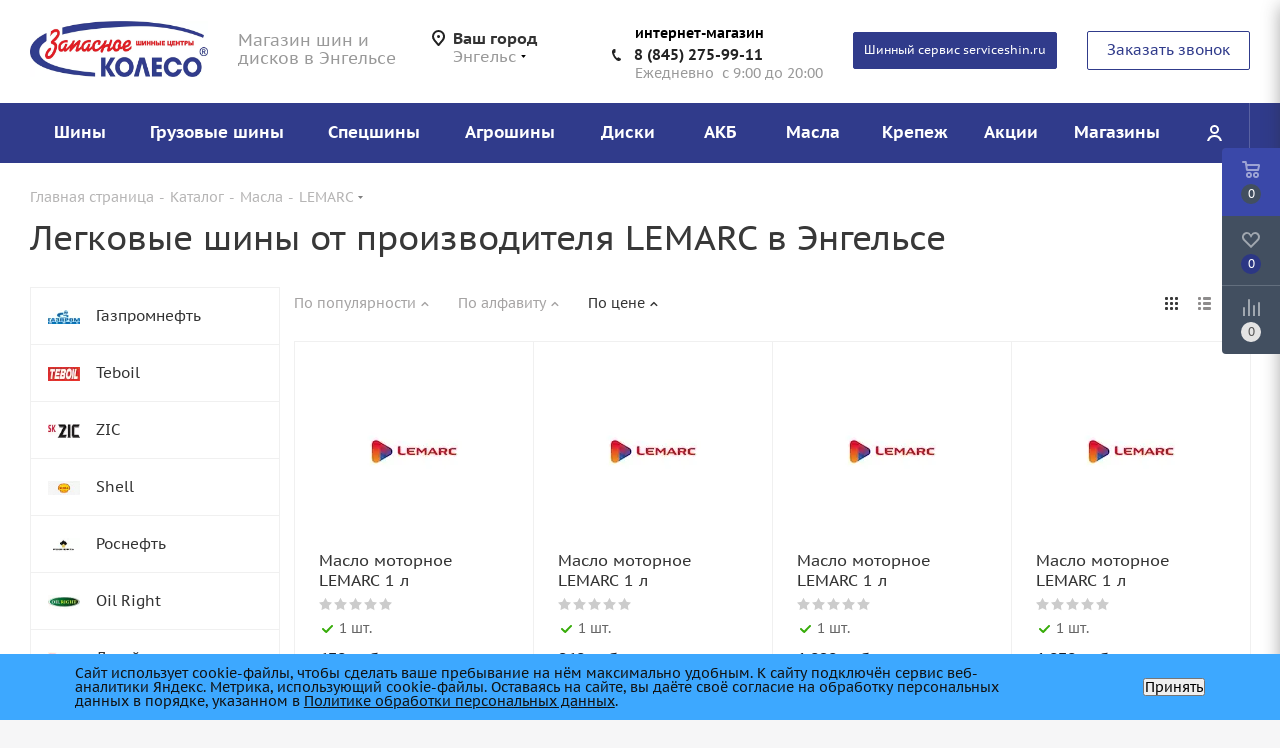

--- FILE ---
content_type: text/html; charset=UTF-8
request_url: https://engels.sparewheel.ru/catalog/oils/lemarc/
body_size: 67095
content:
<!DOCTYPE html>
<html xmlns="http://www.w3.org/1999/xhtml" xml:lang="ru" lang="ru" >
<head><link rel="canonical" href="https://engels.sparewheel.ru/catalog/oils/lemarc/" />
<script data-skip-moving="true">(function(w, d, n) {var cl = "bx-core";var ht = d.documentElement;var htc = ht ? ht.className : undefined;if (htc === undefined || htc.indexOf(cl) !== -1){return;}var ua = n.userAgent;if (/(iPad;)|(iPhone;)/i.test(ua)){cl += " bx-ios";}else if (/Windows/i.test(ua)){cl += ' bx-win';}else if (/Macintosh/i.test(ua)){cl += " bx-mac";}else if (/Linux/i.test(ua) && !/Android/i.test(ua)){cl += " bx-linux";}else if (/Android/i.test(ua)){cl += " bx-android";}cl += (/(ipad|iphone|android|mobile|touch)/i.test(ua) ? " bx-touch" : " bx-no-touch");cl += w.devicePixelRatio && w.devicePixelRatio >= 2? " bx-retina": " bx-no-retina";if (/AppleWebKit/.test(ua)){cl += " bx-chrome";}else if (/Opera/.test(ua)){cl += " bx-opera";}else if (/Firefox/.test(ua)){cl += " bx-firefox";}ht.className = htc ? htc + " " + cl : cl;})(window, document, navigator);</script>
<link rel="preload" href="/bitrix/cache/css/arturgolubev.cssinliner/v600_s1/css_united/3eab644453059fbaf463ec462892803c.css" as="style">
	<link rel="preconnect" href="https://fonts.googleapis.com">
	<link rel="preconnect" href="https://fonts.gstatic.com" crossorigin>
	<!-- Google Tag Manager -->
	
	<!-- End Google Tag Manager -->
	<title>Моторное масло LEMARC купить в Энгельсе, цены на автомобильные масла</title>
	<meta name="viewport" content="initial-scale=1.0, width=device-width" />
	<meta name="HandheldFriendly" content="true" />
	<meta name="yes" content="yes" />
	<meta name="apple-mobile-web-app-status-bar-style" content="black" />
	<meta name="SKYPE_TOOLBAR" content="SKYPE_TOOLBAR_PARSER_COMPATIBLE" />
	<meta http-equiv="Content-Type" content="text/html; charset=UTF-8" />
<meta name="robots" content="index, follow" />
<meta name="description" content="☑️ Автомобильные моторные масла LEMARC заказать в интернет-магазине &amp;quot;Запасное колесо&amp;quot; в Энгельсе. Каталог машинных масел для бензиновых и дизельных двигателей. Авто масла в Энгельсе с доставкой" />








<script type="extension/settings" data-extension="currency.currency-core">{"region":"ru"}</script>



<link rel="stylesheet" type="text/css" href="/ajax/icons_css.php"/>
<link rel="shortcut icon" href="/favicon.ico?1696922147" type="image/x-icon" />
<link rel="apple-touch-icon" sizes="180x180" href="/upload/cssinliner_webp/s1/include/apple-touch-icon.webp" />
<meta property="ya:interaction" content="XML_FORM" />
<meta property="ya:interaction:url" content="https://engels.sparewheel.ru/catalog/oils/lemarc/?mode=xml" />
<meta property="og:title" content="Моторное масло LEMARC купить в Энгельсе, цены на автомобильные масла" />
<meta property="og:type" content="website" />
<meta property="og:image" content="https://engels.sparewheel.ru:443/upload/CTires2/a34/a34f61122af0152fae68b3e061752b60.jpg" />
<link rel="image_src" href="https://engels.sparewheel.ru:443/upload/CTires2/a34/a34f61122af0152fae68b3e061752b60.jpg"  />
<meta property="og:url" content="https://engels.sparewheel.ru:443/catalog/oils/lemarc/" />
<meta property="og:description" content="☑️ Автомобильные моторные масла LEMARC заказать в интернет-магазине &quot;Запасное колесо&quot; в Энгельсе. Каталог машинных масел для бензиновых и дизельных двигателей. Авто масла в Энгельсе с доставкой" />
<meta content='Прибавили мета каноникал из /home/bitrix/www/local/php_interface/init.php'>
 <style> .nca-cookiesaccept-line { box-sizing: border-box !important; margin: 0 !important; border: none !important; width: 100% !important; min-height: 10px !important; max-height: 250px !important; display: block; clear: both !important; padding: 12px !important; position: fixed; bottom: 0px !important; opacity: 1; transform: translateY(0%); z-index: 99999; } .nca-cookiesaccept-line > div { display: flex; align-items: center; } .nca-cookiesaccept-line > div > div { padding-left: 5%; padding-right: 5%; } .nca-cookiesaccept-line a { color: inherit; text-decoration:underline; } @media screen and (max-width:767px) { .nca-cookiesaccept-line > div > div { padding-left: 1%; padding-right: 1%; } } </style> 



	    	        

    	        	<link href="/bitrix/cache/css/arturgolubev.cssinliner/v600_s1/css_united/3eab644453059fbaf463ec462892803c.css" type="text/css"  rel="stylesheet" onerror="document.body.classList.add('agic_reload_css');" />
</head>
<body class="fill_bg_y site_s1" id="main">
	<div id="panel"></div>
	<!-- Google Tag Manager (noscript) -->
	<noscript><iframe src="https://www.googletagmanager.com/ns.html?id=GTM-WHX8HBQ"
	                  height="0" width="0" style="display:none;visibility:hidden"></iframe></noscript>
	<!-- End Google Tag Manager (noscript) -->
	
	<!--'start_frame_cache_oNVWuj'-->





<!--'end_frame_cache_oNVWuj'-->				<!--'start_frame_cache_basketitems-component-block'-->												<div id="ajax_basket"></div>
					<!--'end_frame_cache_basketitems-component-block'-->							
	<div class="wrapper1  catalog_page basket_fly fly2 basket_fill_DARK side_LEFT catalog_icons_Y banner_auto with_fast_view mheader-v2 header-v7 regions_Y fill_Y footer-v3 front-vindex2 mfixed_Y mfixed_view_always title-v1 with_phones">
		
		<div class="header_wrap visible-lg visible-md title-v1">
			<header id="header">
				<div class="header-v8 header-wrapper">
	<div class="logo_and_menu-row">
		<div class="logo-row">
			<div class="maxwidth-theme">
				<div class="row">
					<div class="logo-block col-md-2 col-sm-3">
						<div class="logo">
							<a href="/"><img width="190"  height="56"  loading="lazy" src="/upload/cssinliner_webp/CTires2/a34/a34f61122af0152fae68b3e061752b60.webp" alt="Запасное колесо" title="Запасное колесо" /></a>						</div>
					</div>
					<div class="col-md-2 visible-lg">
						<div class="top-description">
							Магазин шин и дисков в Энгельсе						</div>
					</div>
											<div class="inline-block pull-left">
							<div class="top-description">
								<!--'start_frame_cache_header-regionality-block'-->
			<div class="region_wrapper">
			<div class="city_title">Ваш город</div>
			<div class="js_city_chooser dark_link" data-event="jqm" data-name="city_chooser_small" data-param-url="%2Fcatalog%2Foils%2Flemarc%2F" data-param-form_id="city_chooser">
				<span>Энгельс</span><span class="arrow"><i></i></span>
			</div>
					</div>
	<!--'end_frame_cache_header-regionality-block'-->							</div>
						</div>
										<div class="col-md-3 search_wrap">
						<div class="search-block inner-table-block">
							
				<div class="search-wrapper">
				<div id="title-search_fixed">
					<form action="/catalog/search/" class="search">
						<div class="search-input-div">
							<input class="search-input" id="title-search-input_fixed" type="text" name="q" value="" placeholder="Поиск" size="20" maxlength="50" autocomplete="off" />
						</div>
						<div class="search-button-div">
							<button class="btn btn-search" type="submit" name="s" value="Найти"><i class="svg svg-search svg-black"></i></button>
							<span class="close-block inline-search-hide"><span class="svg svg-close close-icons"></span></span>
						</div>
					</form>
				</div>
			</div>
							</div>
					</div>
					<div class="right-icons pull-right">
						<div class="phone-block with_btn">
															<div class="inner-table-block">
                                    <div class="title">интернет-магазин</div>
									
						<!--'start_frame_cache_header-allphones-block1'-->		
											<!-- noindex -->
			<div class="phone">
				<i class="svg svg-phone"></i>
				<a rel="nofollow" href="tel:88452759911">8 (845) 275-99-11</a>
							</div>
			<!-- /noindex -->
					
				<!--'end_frame_cache_header-allphones-block1'-->		
										<div class="schedule">
										Ежедневно&nbsp; с 9:00 до 20:00<br>									</div>
								</div>
                                <div class="inner-table-block">
                                    <a href="https://serviceshin.ru/" style='font-size: 85%;padding-left: 10px;  padding-right: 10px;' target="_blank" class="btn btn-default btn-header hover-white">
										Шинный сервис serviceshin.ru
									</a>
                                </div>
																						<div class="inner-table-block">
									<span class="callback-block animate-load twosmallfont colored  white btn-default btn" data-event="jqm" data-param-form_id="CALLBACK" data-name="callback">Заказать звонок</span>
								</div>
													</div>
					</div>
				</div>
			</div>
		</div>	</div>
	<div class="menu-row middle-block bgcolored sliced">
		<div class="maxwidth-theme">
			<div class="row">
				<div class="col-md-12">
					<div class="right-icons pull-right">
						<div class="pull-right">
																		</div>
						<div class="pull-right">
							<div class="wrap_icon inner-table-block cabinet_wrap">
								
		<!--'start_frame_cache_header-auth-block1'-->			<!-- noindex --><a rel="nofollow" title="Мой кабинет" class="personal-link dark-color animate-load" data-event="jqm" data-param-type="auth" data-param-backurl="/catalog/oils/lemarc/" data-name="auth" href="/personal/"><i class="svg inline  svg-inline-cabinet" aria-hidden="true" title="Мой кабинет"><svg xmlns="http://www.w3.org/2000/svg" width="16" height="16" viewBox="0 0 16 16">
  <defs>
    <style>
      .cls-1 {
        fill: #222;
        fill-rule: evenodd;
      }
    </style>
  </defs>
  <path class="cls-1" d="M13.88,16A5.616,5.616,0,0,0,3.128,16h-2.1a7.66,7.66,0,0,1,14.954,0h-2.1ZM8.5,0A4.5,4.5,0,1,1,4,4.5,4.5,4.5,0,0,1,8.5,0Zm0,2A2.5,2.5,0,1,1,6,4.5,2.5,2.5,0,0,1,8.5,2Z"/>
</svg>
</i></a><!-- /noindex -->		<!--'end_frame_cache_header-auth-block1'-->
								</div>
						</div>
					</div>
					<div class="menu-only">
						<nav class="mega-menu sliced">
									<div class="table-menu">
		<table>
			<tr>
									
										<td class="menu-item unvisible dropdown catalog wide_menu  ">
						<div class="wrap">
							<a class="dropdown-toggle" href="/catalog/tires/">
								<div>
									Шины									<div class="line-wrapper"><span class="line"></span></div>
								</div>
							</a>
															<span class="tail"></span>
																<ul class="dropdown-menu double_childs">
																			<li class="double_menu left">
											<div class="items_wrap left">
																																						<div class="childs_wrap">
														<div class="name">Подбор шин</div>
														<div class="items">
																															<div class="item"><a href="/catalog/tires/search/">Каталог шин</a></div>
																															<div class="item"><a href="/catalog/tires/">Подбор по параметрам</a></div>
																													</div>
													</div>
																																																			<div class="childs_wrap">
														<div class="name">Сезон</div>
														<div class="items">
																															<div class="item"><a href="/catalog/tires/vsesezonnye/">Всесезонные шины</a></div>
																															<div class="item"><a href="/catalog/tires/zima/">Зимние шины</a></div>
																															<div class="item"><a href="/catalog/tires/leto/">Летние шины</a></div>
																													</div>
													</div>
																																																			<div class="childs_wrap">
														<div class="name">По диаметру</div>
														<div class="items">
																															<div class="item"><a href="/catalog/tires/radius-12/">R12</a></div>
																															<div class="item"><a href="/catalog/tires/radius-13/">R13</a></div>
																															<div class="item"><a href="/catalog/tires/radius-14/">R14</a></div>
																															<div class="item"><a href="/catalog/tires/radius-15/">R15</a></div>
																															<div class="item"><a href="/catalog/tires/radius-16/">R16</a></div>
																															<div class="item"><a href="/catalog/tires/radius-17/">R17</a></div>
																															<div class="item"><a href="/catalog/tires/radius-18/">R18</a></div>
																															<div class="item"><a href="/catalog/tires/radius-19/">R19</a></div>
																															<div class="item"><a href="/catalog/tires/radius-20/">R20</a></div>
																															<div class="item"><a href="/catalog/tires/radius-21/">R21</a></div>
																															<div class="item"><a href="/catalog/tires/radius-22/">R22</a></div>
																													</div>
													</div>
																																																	</div>
																							<div class="items_wrap right">
													<div class="name">Популярные типоразмеры</div>
													<div class="items">
																													<div class="item"><a href="/catalog/tires/175-65-r14/">175/65R14</a></div>
																													<div class="item"><a href="/catalog/tires/175-70-r13/">175/70R13</a></div>
																													<div class="item"><a href="/catalog/tires/185-60-r14/">185/60R14</a></div>
																													<div class="item"><a href="/catalog/tires/185-65-r14/">185/65R14</a></div>
																													<div class="item"><a href="/catalog/tires/185-65-r15/">185/65R15</a></div>
																													<div class="item"><a href="/catalog/tires/195-65-r15/">195/65R15</a></div>
																													<div class="item"><a href="/catalog/tires/205-55-r16/">205/55R16</a></div>
																													<div class="item"><a href="/catalog/tires/215-65-r16/">215/65R16</a></div>
																													<div class="item"><a href="/catalog/tires/225-65-r17/">225/65R17</a></div>
																													<div class="item"><a href="/catalog/tires/225-75-r16/">225/75R16</a></div>
																													<div class="item"><a href="/catalog/tires/235-65-r17/">235/65R17</a></div>
																													<div class="item"><a href="/catalog/tires/235-75-r15/">235/75R15</a></div>
																													<div class="item"><a href="/catalog/tires/265-60-r18/">265/60R18</a></div>
																											</div>
												</div>
																					</li>
										<li class="double_menu right">
											<div class="title_wrap clearfix">
												<a class="all_brands pull-right" href="/catalog/tires/">Все производители</a>
												<div class="name">Популярные производители</div>
											</div>
											<ul>
																													<li class="  has_img hide_name">
					<a href="/catalog/tires/antares/" title="Antares">
														<div class="menu_img"><img loading='lazy' src="/upload/cssinliner_webp/resize_cache/iblock/10b/o3rb4ae0hf24m40ri9gw7mfs9ms7lk9f/100_25_0/Logo-antaries.webp" alt="Antares" title="Antares" /></div>
																			<span class="name">Antares</span>					</a>
									</li>
																		
															<li class="  has_img hide_name">
					<a href="/catalog/tires/attar/" title="Attar">
														<div class="menu_img"><img loading='lazy' src="/upload/cssinliner_webp/resize_cache/iblock/244/g2af98gcv73o735zzzwmo4y7td0940fv/100_25_0/logo-Attar.webp" alt="Attar" title="Attar" /></div>
																			<span class="name">Attar</span>					</a>
									</li>
																		
															<li class="  has_img hide_name">
					<a href="/catalog/tires/bars/" title="Bars">
														<div class="menu_img"><img loading='lazy' src="/upload/cssinliner_webp/resize_cache/iblock/333/5ihp3aqnremby4xref3vf2iysr5orjr6/100_25_0/Logo-Bars.webp" alt="Bars" title="Bars" /></div>
																			<span class="name">Bars</span>					</a>
									</li>
																		
															<li class="  has_img hide_name">
					<a href="/catalog/tires/belshina/" title="Belshina">
														<div class="menu_img"><img loading='lazy' src="/upload/cssinliner_webp/resize_cache/iblock/bb2/5wyoz7rimeso3dkbb3exqb43kv1icy28/100_25_0/c2e3968a4cc128cd87501334d9fe8223.webp" alt="Belshina" title="Belshina" /></div>
																			<span class="name">Belshina</span>					</a>
									</li>
																		
															<li class="  has_img hide_name">
					<a href="/catalog/tires/bf-goodrich/" title="BF Goodrich">
														<div class="menu_img"><img loading='lazy' src="/upload/cssinliner_webp/resize_cache/iblock/f58/100_25_0/f58d2ebd18b46fd75e24b2551d499c0e.webp" alt="BF Goodrich" title="BF Goodrich" /></div>
																			<span class="name">BF Goodrich</span>					</a>
									</li>
																		
															<li class="  has_img hide_name">
					<a href="/catalog/tires/bontyre/" title="Bontyre">
														<div class="menu_img"><img loading='lazy' src="/upload/cssinliner_webp/resize_cache/iblock/49d/s25v5812n8xslxn4lhe6zepc90aepbsh/100_25_0/bontyre.webp" alt="Bontyre" title="Bontyre" /></div>
																			<span class="name">Bontyre</span>					</a>
									</li>
																		
															<li class="  has_img hide_name">
					<a href="/catalog/tires/bridgestone/" title="Bridgestone">
														<div class="menu_img"><img loading='lazy' src="/upload/cssinliner_webp/resize_cache/iblock/eeb/100_25_0/eeb049b7122a3e389a09136eba888c4c.webp" alt="Bridgestone" title="Bridgestone" /></div>
																			<span class="name">Bridgestone</span>					</a>
									</li>
																		
															<li class="  has_img hide_name">
					<a href="/catalog/tires/comforser/" title="Comforser">
														<div class="menu_img"><img loading='lazy' src="/upload/cssinliner_webp/resize_cache/iblock/ef1/f6bc4u1wt9mybis7jek84m30u7ukom56/100_25_0/Logo-Comfoster.webp" alt="Comforser" title="Comforser" /></div>
																			<span class="name">Comforser</span>					</a>
									</li>
																		
															<li class="  has_img hide_name">
					<a href="/catalog/tires/continental/" title="Continental">
														<div class="menu_img"><img loading='lazy' src="/upload/cssinliner_webp/resize_cache/iblock/76d/100_25_0/76d3b0ac602c32280af7dc8a255d56e9.webp" alt="Continental" title="Continental" /></div>
																			<span class="name">Continental</span>					</a>
									</li>
																		
															<li class="  has_img hide_name">
					<a href="/catalog/tires/cooper/" title="Cooper">
														<div class="menu_img"><img loading='lazy' src="/upload/cssinliner_webp/resize_cache/iblock/07b/100_25_0/07bb5af0ecfb2c041f51df8ee3f23b11.webp" alt="Cooper" title="Cooper" /></div>
																			<span class="name">Cooper</span>					</a>
									</li>
																		
															<li class="  has_img hide_name">
					<a href="/catalog/tires/cordiant/" title="Cordiant">
														<div class="menu_img"><img loading='lazy' src="/upload/cssinliner_webp/resize_cache/iblock/c34/4pkwdolddltq6bmdto159xniccbipw6v/100_25_0/logo_cordiant_120х50_(2).webp" alt="Cordiant" title="Cordiant" /></div>
																			<span class="name">Cordiant</span>					</a>
									</li>
																		
															<li class="  has_img hide_name">
					<a href="/catalog/tires/delinte/" title="Delinte">
														<div class="menu_img"><img loading='lazy' src="/upload/cssinliner_webp/resize_cache/iblock/01b/266v3yik9tmx1mahc3cfer8msydkuq4n/100_25_0/Delinte1.webp" alt="Delinte" title="Delinte" /></div>
																			<span class="name">Delinte</span>					</a>
									</li>
																		
															<li class="  has_img hide_name">
					<a href="/catalog/tires/doublestar/" title="Doublestar">
														<div class="menu_img"><img loading='lazy' src="/upload/cssinliner_webp/resize_cache/iblock/1eb/831l3b4x7u0q5i0gp0fd5jewaou9bfv1/100_25_0/doublestar.webp" alt="Doublestar" title="Doublestar" /></div>
																			<span class="name">Doublestar</span>					</a>
									</li>
																		
															<li class="  has_img hide_name">
					<a href="/catalog/tires/fortune/" title="Fortune">
														<div class="menu_img"><img loading='lazy' src="/upload/cssinliner_webp/resize_cache/iblock/b3e/w8l3xylagfp63xji9vgv1o66q7d8nb3f/100_25_0/Logo-Fortune.webp" alt="Fortune" title="Fortune" /></div>
																			<span class="name">Fortune</span>					</a>
									</li>
																		
															<li class="  has_img hide_name">
					<a href="/catalog/tires/forward/" title="Forward">
														<div class="menu_img"><img loading='lazy' src="/upload/cssinliner_webp/resize_cache/iblock/2ed/100_25_0/2edb60e747faf587e459fd298a380304.webp" alt="Forward" title="Forward" /></div>
																			<span class="name">Forward</span>					</a>
									</li>
																		
															<li class="  has_img hide_name">
					<a href="/catalog/tires/general-tire/" title="General Tire">
														<div class="menu_img"><img loading='lazy' src="/upload/cssinliner_webp/resize_cache/iblock/5f1/100_25_0/5f1d6fb37af46d45ca9b7ed21c085214.webp" alt="General Tire" title="General Tire" /></div>
																			<span class="name">General Tire</span>					</a>
									</li>
																		
															<li class="  has_img hide_name">
					<a href="/catalog/tires/gislaved/" title="Gislaved">
														<div class="menu_img"><img loading='lazy' src="/upload/cssinliner_webp/resize_cache/iblock/fbd/100_25_0/fbd8b11e1039b097c6e40afbadd205dd.webp" alt="Gislaved" title="Gislaved" /></div>
																			<span class="name">Gislaved</span>					</a>
									</li>
																		
															<li class="  has_img hide_name">
					<a href="/catalog/tires/goodride/" title="Goodride">
														<div class="menu_img"><img loading='lazy' src="/upload/cssinliner_webp/resize_cache/iblock/a59/tecmg4bzekc357bx932cz6iykq2kb5kq/100_25_0/Goodride_Logo.webp" alt="Goodride" title="Goodride" /></div>
																			<span class="name">Goodride</span>					</a>
									</li>
																		
															<li class="  has_img hide_name">
					<a href="/catalog/tires/goodyear/" title="Goodyear">
														<div class="menu_img"><img loading='lazy' src="/upload/cssinliner_webp/resize_cache/iblock/cea/100_25_0/ceaa80f8a9749e088b271c598f289df5.webp" alt="Goodyear" title="Goodyear" /></div>
																			<span class="name">Goodyear</span>					</a>
									</li>
																		
															<li class="  has_img hide_name">
					<a href="/catalog/tires/gt-radial/" title="GT Radial">
														<div class="menu_img"><img loading='lazy' src="/upload/cssinliner_webp/resize_cache/iblock/8e4/100_25_0/8e4f6ea8d098e4e1afcfa270a86ccebb.webp" alt="GT Radial" title="GT Radial" /></div>
																			<span class="name">GT Radial</span>					</a>
									</li>
																		
															<li class="  has_img hide_name">
					<a href="/catalog/tires/hankook/" title="Hankook">
														<div class="menu_img"><img loading='lazy' src="/upload/cssinliner_webp/resize_cache/iblock/56d/100_25_0/56d2537a81f3a64c757fc57c919c4a97.webp" alt="Hankook" title="Hankook" /></div>
																			<span class="name">Hankook</span>					</a>
									</li>
																		
															<li class="  has_img hide_name">
					<a href="/catalog/tires/hankook-laufenn/" title="Hankook Laufenn">
														<div class="menu_img"><img loading='lazy' src="/upload/cssinliner_webp/resize_cache/iblock/f97/yjvnq91tn5jm5zst717j9uxl3tgkpi1v/100_25_0/laufenn-logo.webp" alt="Hankook Laufenn" title="Hankook Laufenn" /></div>
																			<span class="name">Hankook Laufenn</span>					</a>
									</li>
																		
															<li class="  has_img hide_name">
					<a href="/catalog/tires/hifly/" title="HiFly">
														<div class="menu_img"><img loading='lazy' src="/upload/cssinliner_webp/resize_cache/iblock/97d/yocdjuf1ctu1fjheqh63xseqhrgnl1ho/100_25_0/hifly.webp" alt="HiFly" title="HiFly" /></div>
																			<span class="name">HiFly</span>					</a>
									</li>
																		
															<li class="  has_img hide_name">
					<a href="/catalog/tires/i-link/" title="I Link">
														<div class="menu_img"><img loading='lazy' src="/upload/cssinliner_webp/resize_cache/iblock/c85/tftm02ouw3onswmj3jygx4gi6p2190ep/100_25_0/ilink.webp" alt="I Link" title="I Link" /></div>
																			<span class="name">I Link</span>					</a>
									</li>
																		
															<li class="  has_img hide_name">
					<a href="/catalog/tires/ikon/" title="Ikon">
														<div class="menu_img"><img loading='lazy' src="/upload/cssinliner_webp/resize_cache/iblock/b94/mar3mwg4lnwffug2yb274fpoulpw19xj/100_25_0/Logo-Ikon-Tire.webp" alt="Ikon" title="Ikon" /></div>
																			<span class="name">Ikon</span>					</a>
									</li>
																		
															<li class="  has_img hide_name">
					<a href="/catalog/tires/ikon-tyres/" title="Ikon Tyres">
														<div class="menu_img"><img loading='lazy' src="/upload/cssinliner_webp/resize_cache/iblock/b94/mar3mwg4lnwffug2yb274fpoulpw19xj/100_25_0/Logo-Ikon-Tire.webp" alt="Ikon Tyres" title="Ikon Tyres" /></div>
																			<span class="name">Ikon Tyres</span>					</a>
									</li>
																		
															<li class="  has_img hide_name">
					<a href="/catalog/tires/ikon-tyres-ranee-nokian-tyres/" title="Ikon Tyres (ранее Nokian Tyres)">
														<div class="menu_img"><img loading='lazy' src="/upload/cssinliner_webp/resize_cache/iblock/b94/mar3mwg4lnwffug2yb274fpoulpw19xj/100_25_0/Logo-Ikon-Tire.webp" alt="Ikon Tyres (ранее Nokian Tyres)" title="Ikon Tyres (ранее Nokian Tyres)" /></div>
																			<span class="name">Ikon Tyres (ранее Nokian Tyres)</span>					</a>
									</li>
																		
															<li class="  has_img hide_name">
					<a href="/catalog/tires/kama/" title="Kama">
														<div class="menu_img"><img loading='lazy' src="/upload/cssinliner_webp/resize_cache/iblock/695/4drlhjopfr1u8wm0og39gwqu50n6wu1f/100_25_0/f3f92b862f6892c4db766f4df03f40bc.webp" alt="Kama" title="Kama" /></div>
																			<span class="name">Kama</span>					</a>
									</li>
																		
															<li class="  has_img hide_name">
					<a href="/catalog/tires/kapsen/" title="Kapsen">
														<div class="menu_img"><img loading='lazy' src="/upload/cssinliner_webp/resize_cache/iblock/03e/43bjkm6mlxci0af1dh6y1xtw2sz9jn70/100_25_0/wdqq2h2jpv0sac3usnymcxtsyisiu2rm.webp" alt="Kapsen" title="Kapsen" /></div>
																			<span class="name">Kapsen</span>					</a>
									</li>
																		
															<li class="  has_img hide_name">
					<a href="/catalog/tires/kormoran/" title="Kormoran">
														<div class="menu_img"><img loading='lazy' src="/upload/cssinliner_webp/resize_cache/iblock/f85/100_25_0/f85e40aecad785936d6eba65f448cc87.webp" alt="Kormoran" title="Kormoran" /></div>
																			<span class="name">Kormoran</span>					</a>
									</li>
																		
															<li class="  has_img hide_name">
					<a href="/catalog/tires/kumho/" title="Kumho">
														<div class="menu_img"><img loading='lazy' src="/upload/cssinliner_webp/resize_cache/iblock/849/100_25_0/8494c1155258e3dbe7ffbfed9c5a1cf2.webp" alt="Kumho" title="Kumho" /></div>
																			<span class="name">Kumho</span>					</a>
									</li>
																		
															<li class="  has_img hide_name">
					<a href="/catalog/tires/landsail/" title="LandSail">
														<div class="menu_img"><img loading='lazy' src="/upload/cssinliner_webp/resize_cache/iblock/05d/r8wpdfk5c4hycd7la434jejz0hdeb6t1/100_25_0/Logo-Landsail.webp" alt="LandSail" title="LandSail" /></div>
																			<span class="name">LandSail</span>					</a>
									</li>
																		
															<li class="  has_img hide_name">
					<a href="/catalog/tires/landspider/" title="Landspider">
														<div class="menu_img"><img loading='lazy' src="/upload/cssinliner_webp/resize_cache/iblock/8e9/x0w8z39kc6d952xk0tz4bj1ausdz6m89/100_25_0/lLogo-Landspider.webp" alt="Landspider" title="Landspider" /></div>
																			<span class="name">Landspider</span>					</a>
									</li>
																		
															<li class="  has_img hide_name">
					<a href="/catalog/tires/laufenn/" title="Laufenn">
														<div class="menu_img"><img loading='lazy' src="/upload/cssinliner_webp/resize_cache/iblock/e82/z3kjo2c8iki1kt9uzdzwavezzdjlof7k/100_25_0/Laufenn_logo.webp" alt="Laufenn" title="Laufenn" /></div>
																			<span class="name">Laufenn</span>					</a>
									</li>
																		
															<li class="  has_img hide_name">
					<a href="/catalog/tires/linglong/" title="LingLong">
														<div class="menu_img"><img loading='lazy' src="/upload/cssinliner_webp/resize_cache/iblock/320/100_25_0/32088b5b686e11f44ff7f12be91812b9.webp" alt="LingLong" title="LingLong" /></div>
																			<span class="name">LingLong</span>					</a>
									</li>
																		
															<li class="  has_img hide_name">
					<a href="/catalog/tires/linglong-leao/" title="LingLong Leao">
														<div class="menu_img"><img loading='lazy' src="/upload/cssinliner_webp/resize_cache/iblock/176/vtzoowwts9fwupzb2wfazu52o7rhjjev/100_25_0/LingLong-Leao.webp" alt="LingLong Leao" title="LingLong Leao" /></div>
																			<span class="name">LingLong Leao</span>					</a>
									</li>
																		
															<li class="  has_img hide_name">
					<a href="/catalog/tires/marshal/" title="Marshal">
														<div class="menu_img"><img loading='lazy' src="/upload/cssinliner_webp/resize_cache/iblock/5f7/100_25_0/5f7ed5f2036ea9c1863362b9834118b6.webp" alt="Marshal" title="Marshal" /></div>
																			<span class="name">Marshal</span>					</a>
									</li>
																		
															<li class="  has_img hide_name">
					<a href="/catalog/tires/matador/" title="Matador">
														<div class="menu_img"><img loading='lazy' src="/upload/cssinliner_webp/resize_cache/iblock/3c1/100_25_0/3c1c3f16426a6ac0b220620fbe24789d.webp" alt="Matador" title="Matador" /></div>
																			<span class="name">Matador</span>					</a>
									</li>
																		
															<li class="  has_img hide_name">
					<a href="/catalog/tires/maxxis/" title="Maxxis">
														<div class="menu_img"><img loading='lazy' src="/upload/cssinliner_webp/resize_cache/iblock/666/100_25_0/6665c7dbe7636aeb2184624253f30dc9.webp" alt="Maxxis" title="Maxxis" /></div>
																			<span class="name">Maxxis</span>					</a>
									</li>
																		
															<li class="  has_img hide_name">
					<a href="/catalog/tires/mazzini/" title="Mazzini">
														<div class="menu_img"><img loading='lazy' src="/upload/cssinliner_webp/resize_cache/iblock/96d/100_25_0/96d13e931e5865b9943e76bf6cb19924.webp" alt="Mazzini" title="Mazzini" /></div>
																			<span class="name">Mazzini</span>					</a>
									</li>
																		
															<li class="  has_img hide_name">
					<a href="/catalog/tires/michelin/" title="Michelin">
														<div class="menu_img"><img loading='lazy' src="/upload/cssinliner_webp/resize_cache/iblock/504/100_25_0/50400a7f797f092b0f8ed2093b38f972.webp" alt="Michelin" title="Michelin" /></div>
																			<span class="name">Michelin</span>					</a>
									</li>
																		
															<li class="  has_img hide_name">
					<a href="/catalog/tires/mirage/" title="Mirage">
														<div class="menu_img"><img loading='lazy' src="/upload/resize_cache/iblock/175/1cogcirdz9u9nds3me9szgv764l1nx5t/100_25_0/i.webp" alt="Mirage" title="Mirage" /></div>
																			<span class="name">Mirage</span>					</a>
									</li>
																		
															<li class="  has_img hide_name">
					<a href="/catalog/tires/nexen/" title="Nexen">
														<div class="menu_img"><img loading='lazy' src="/upload/cssinliner_webp/resize_cache/iblock/61c/100_25_0/61c4262e00e8546c6ed62ba553ec390d.webp" alt="Nexen" title="Nexen" /></div>
																			<span class="name">Nexen</span>					</a>
									</li>
																		
															<li class="  has_img hide_name">
					<a href="/catalog/tires/nokian-tyres/" title="Nokian Tyres">
														<div class="menu_img"><img loading='lazy' src="/upload/cssinliner_webp/resize_cache/iblock/456/hkhwx4vje13aiurp0ellmkirk82swdy3/100_25_0/Nokian-Tyres.webp" alt="Nokian Tyres" title="Nokian Tyres" /></div>
																			<span class="name">Nokian Tyres</span>					</a>
									</li>
																		
															<li class="  has_img hide_name">
					<a href="/catalog/tires/nokian-tyres-teper-ikon-tyres/" title="Nokian Tyres (теперь Ikon Tyres)">
														<div class="menu_img"><img loading='lazy' src="/upload/cssinliner_webp/iblock/e96/vts164fzm3rxlkpu1zuh508hizh3fbwz/Ikon_Tyres_Logo_white_on_green_(4).webp" alt="Nokian Tyres (теперь Ikon Tyres)" title="Nokian Tyres (теперь Ikon Tyres)" /></div>
																			<span class="name">Nokian Tyres (теперь Ikon Tyres)</span>					</a>
									</li>
																		
															<li class="  has_img hide_name">
					<a href="/catalog/tires/nortec/" title="Nortec">
														<div class="menu_img"><img loading='lazy' src="/upload/cssinliner_webp/resize_cache/iblock/459/100_25_0/459746c18641532d559d83ad4681d813.webp" alt="Nortec" title="Nortec" /></div>
																			<span class="name">Nortec</span>					</a>
									</li>
																		
															<li class="  has_img hide_name">
					<a href="/catalog/tires/onyx/" title="Onyx">
														<div class="menu_img"><img loading='lazy' src="/upload/cssinliner_webp/resize_cache/iblock/668/mbhyg1pd24qr1r9fn3hd8z2vypt416kp/100_25_0/оникс_1.webp" alt="Onyx" title="Onyx" /></div>
																			<span class="name">Onyx</span>					</a>
									</li>
																		
															<li class="  has_img hide_name">
					<a href="/catalog/tires/pirelli/" title="Pirelli">
														<div class="menu_img"><img loading='lazy' src="/upload/cssinliner_webp/resize_cache/iblock/1fc/100_25_0/1fc9e47cd1585132147b571cf930d0b4.webp" alt="Pirelli" title="Pirelli" /></div>
																			<span class="name">Pirelli</span>					</a>
									</li>
																		
															<li class="  has_img hide_name">
					<a href="/catalog/tires/pirelli-amtel/" title="Pirelli Amtel">
														<div class="menu_img"><img loading='lazy' src="/upload/cssinliner_webp/resize_cache/iblock/467/0mz0rnit9eispg4fd0313cypzdwkuul0/100_25_0/Pirelli_Amtel.webp" alt="Pirelli Amtel" title="Pirelli Amtel" /></div>
																			<span class="name">Pirelli Amtel</span>					</a>
									</li>
																		
															<li class="  has_img hide_name">
					<a href="/catalog/tires/pirelli-formula/" title="Pirelli Formula">
														<div class="menu_img"><img loading='lazy' src="/upload/cssinliner_webp/resize_cache/iblock/49c/i338e3n0frrlaqt3yn0q3now956d5xrx/100_25_0/pirelli_formula.webp" alt="Pirelli Formula" title="Pirelli Formula" /></div>
																			<span class="name">Pirelli Formula</span>					</a>
									</li>
																		
															<li class="  has_img hide_name">
					<a href="/catalog/tires/powertrac/" title="PowerTrac">
														<div class="menu_img"><img loading='lazy' src="/upload/cssinliner_webp/resize_cache/iblock/1c3/100_25_0/1c3166222a7d468cc57ab6b667348636.webp" alt="PowerTrac" title="PowerTrac" /></div>
																			<span class="name">PowerTrac</span>					</a>
									</li>
																		
															<li class="  has_img hide_name">
					<a href="/catalog/tires/roadcruza/" title="Roadcruza">
														<div class="menu_img"><img loading='lazy' src="/upload/cssinliner_webp/resize_cache/iblock/411/03xj0uwhw0c1q75245zrqldsxu2wtr63/100_25_0/roadcruza.webp" alt="Roadcruza" title="Roadcruza" /></div>
																			<span class="name">Roadcruza</span>					</a>
									</li>
																		
															<li class="  has_img hide_name">
					<a href="/catalog/tires/roadstone/" title="Roadstone">
														<div class="menu_img"><img loading='lazy' src="/upload/cssinliner_webp/resize_cache/iblock/7a4/100_25_0/7a404ebb6833de56818fda68036ff724.webp" alt="Roadstone" title="Roadstone" /></div>
																			<span class="name">Roadstone</span>					</a>
									</li>
																		
															<li class="  has_img hide_name">
					<a href="/catalog/tires/sailun/" title="Sailun">
														<div class="menu_img"><img loading='lazy' src="/upload/cssinliner_webp/resize_cache/iblock/48c/iv6h94k2jx660r558q0b5w8rjmid9uk8/100_25_0/sailun1.webp" alt="Sailun" title="Sailun" /></div>
																			<span class="name">Sailun</span>					</a>
									</li>
																		
															<li class="  has_img hide_name">
					<a href="/catalog/tires/sunfull/" title="Sunfull">
														<div class="menu_img"><img loading='lazy' src="/upload/cssinliner_webp/resize_cache/iblock/230/f8zgbkhlugt1luoqlgytvjb97563rmxf/100_25_0/sunfull_tires.webp" alt="Sunfull" title="Sunfull" /></div>
																			<span class="name">Sunfull</span>					</a>
									</li>
																		
															<li class="  has_img hide_name">
					<a href="/catalog/tires/tigar/" title="Tigar">
														<div class="menu_img"><img loading='lazy' src="/upload/cssinliner_webp/resize_cache/iblock/cc6/100_25_0/cc6965cf8944c4fe16142e96ac543bf7.webp" alt="Tigar" title="Tigar" /></div>
																			<span class="name">Tigar</span>					</a>
									</li>
																		
															<li class="  has_img hide_name">
					<a href="/catalog/tires/torero/" title="Torero">
														<div class="menu_img"><img loading='lazy' src="/upload/cssinliner_webp/resize_cache/iblock/65b/myc19azre1udd7nwd9cqdtynrrg0050b/100_25_0/Logo-Toredo.webp" alt="Torero" title="Torero" /></div>
																			<span class="name">Torero</span>					</a>
									</li>
																		
															<li class="  has_img hide_name">
					<a href="/catalog/tires/toyo/" title="Toyo">
														<div class="menu_img"><img loading='lazy' src="/upload/cssinliner_webp/resize_cache/iblock/899/100_25_0/899621c5eabc3427edeb43ee74e97e8a.webp" alt="Toyo" title="Toyo" /></div>
																			<span class="name">Toyo</span>					</a>
									</li>
																		
															<li class="  has_img hide_name">
					<a href="/catalog/tires/tracmax/" title="Tracmax">
														<div class="menu_img"><img loading='lazy' src="/upload/cssinliner_webp/resize_cache/iblock/8b5/ybjtmj1muxd2lwiizlg8up0iogtrr204/100_25_0/logo-Tracmax.webp" alt="Tracmax" title="Tracmax" /></div>
																			<span class="name">Tracmax</span>					</a>
									</li>
																		
															<li class="  has_img hide_name">
					<a href="/catalog/tires/triangle/" title="Triangle">
														<div class="menu_img"><img loading='lazy' src="/upload/cssinliner_webp/resize_cache/iblock/67e/100_25_0/67e47b3adcb199cb4562ddf0062e604a.webp" alt="Triangle" title="Triangle" /></div>
																			<span class="name">Triangle</span>					</a>
									</li>
																		
															<li class="  has_img hide_name">
					<a href="/catalog/tires/tunga/" title="Tunga">
														<div class="menu_img"><img loading='lazy' src="/upload/cssinliner_webp/resize_cache/iblock/915/100_25_0/915d4a80ba1fb6735c98a3d8de36a102.webp" alt="Tunga" title="Tunga" /></div>
																			<span class="name">Tunga</span>					</a>
									</li>
																		
															<li class="  has_img hide_name">
					<a href="/catalog/tires/unigrip/" title="Unigrip">
														<div class="menu_img"><img loading='lazy' src="/upload/cssinliner_webp/resize_cache/iblock/125/ri35u5nns4oc42jzgpb15gwmpzqqoa1v/100_25_0/Logo-unigrip.webp" alt="Unigrip" title="Unigrip" /></div>
																			<span class="name">Unigrip</span>					</a>
									</li>
																		
															<li class="  has_img hide_name">
					<a href="/catalog/tires/viatti/" title="Viatti">
														<div class="menu_img"><img loading='lazy' src="/upload/cssinliner_webp/resize_cache/iblock/b60/100_25_0/b60001b5c7b9d514bfef45a7c84b7043.webp" alt="Viatti" title="Viatti" /></div>
																			<span class="name">Viatti</span>					</a>
									</li>
																		
															<li class="  has_img hide_name">
					<a href="/catalog/tires/voltyre/" title="Voltyre">
														<div class="menu_img"><img loading='lazy' src="/upload/cssinliner_webp/resize_cache/iblock/0da/9lxr0dpbn2og9fcj0mvultymb3q5kf6g/100_25_0/99561b7850929ae6f9c54078702e09a5.webp" alt="Voltyre" title="Voltyre" /></div>
																			<span class="name">Voltyre</span>					</a>
									</li>
																		
															<li class="  has_img hide_name">
					<a href="/catalog/tires/wanda/" title="Wanda">
														<div class="menu_img"><img loading='lazy' src="/upload/cssinliner_webp/resize_cache/iblock/935/5cw52bh8ewqd9t8z8y64yk4ac9hgw49c/100_25_0/logo-Wanda.webp" alt="Wanda" title="Wanda" /></div>
																			<span class="name">Wanda</span>					</a>
									</li>
																		
															<li class="  has_img hide_name">
					<a href="/catalog/tires/west-lake/" title="West Lake">
														<div class="menu_img"><img loading='lazy' src="/upload/cssinliner_webp/resize_cache/iblock/2be/191oztp1jfclsmlpmbqzwe3ad2qv8n5a/100_25_0/e0094b83dfc06a4e2c0e9ad60adc5436.webp" alt="West Lake" title="West Lake" /></div>
																			<span class="name">West Lake</span>					</a>
									</li>
																		
															<li class="  has_img hide_name">
					<a href="/catalog/tires/westlake/" title="Westlake">
														<div class="menu_img"><img loading='lazy' src="/upload/cssinliner_webp/resize_cache/iblock/e00/100_25_0/e0094b83dfc06a4e2c0e9ad60adc5436.webp" alt="Westlake" title="Westlake" /></div>
																			<span class="name">Westlake</span>					</a>
									</li>
																		
															<li class="  has_img hide_name">
					<a href="/catalog/tires/windforce/" title="Windforce">
														<div class="menu_img"><img loading='lazy' src="/upload/cssinliner_webp/resize_cache/iblock/87d/9hinow18patpxdmkcbweqohn81zvo7y8/100_25_0/79ef9acc1a909fdf1f3bb552bcb2aae9.webp" alt="Windforce" title="Windforce" /></div>
																			<span class="name">Windforce</span>					</a>
									</li>
																		
															<li class="  has_img hide_name">
					<a href="/catalog/tires/yokohama/" title="Yokohama">
														<div class="menu_img"><img loading='lazy' src="/upload/cssinliner_webp/resize_cache/iblock/13e/ssjjfm07k2u5halel7ore35nzcu8dx8k/100_25_0/zsiygzalsqy8dg9b59exjhdbzm4ws4pd.webp" alt="Yokohama" title="Yokohama" /></div>
																			<span class="name">Yokohama</span>					</a>
									</li>
																		
															<li class="  has_img hide_name">
					<a href="/catalog/tires/altayshina/" title="Алтайшина">
														<div class="menu_img"><img loading='lazy' src="/upload/cssinliner_webp/resize_cache/iblock/abe/f3zl86dn0x1hoscpdeegww0d2lmdssin/100_25_0/Logo-Altai_skii_.webp" alt="Алтайшина" title="Алтайшина" /></div>
																			<span class="name">Алтайшина</span>					</a>
									</li>
																		
															<li class="  has_img hide_name">
					<a href="/catalog/tires/belshina/" title="Белшина">
														<div class="menu_img"><img loading='lazy' src="/upload/cssinliner_webp/resize_cache/iblock/c2e/100_25_0/c2e3968a4cc128cd87501334d9fe8223.webp" alt="Белшина" title="Белшина" /></div>
																			<span class="name">Белшина</span>					</a>
									</li>
																		
															<li class="  has_img hide_name">
					<a href="/catalog/tires/voltayr-prom/" title="Волтайр-пром">
														<div class="menu_img"><img loading='lazy' src="/upload/cssinliner_webp/resize_cache/iblock/995/100_25_0/99561b7850929ae6f9c54078702e09a5.webp" alt="Волтайр-пром" title="Волтайр-пром" /></div>
																			<span class="name">Волтайр-пром</span>					</a>
									</li>
																		
																							</ul>
										</li>
																	</ul>
													</div>
					</td>
									
										<td class="menu-item unvisible dropdown catalog wide_menu  ">
						<div class="wrap">
							<a class="dropdown-toggle" href="/catalog/truck_tires/">
								<div>
									Грузовые шины									<div class="line-wrapper"><span class="line"></span></div>
								</div>
							</a>
															<span class="tail"></span>
																<ul class="dropdown-menu double_childs">
																			<li class="double_menu left">
											<div class="items_wrap left">
																																						<div class="childs_wrap">
														<div class="name">Подбор грузовых шин</div>
														<div class="items">
																															<div class="item"><a href="/catalog/truck_tires/search/">Каталог грузовых шин</a></div>
																															<div class="item"><a href="/catalog/truck_tires/">Подбор по параметрам</a></div>
																													</div>
													</div>
																																																			<div class="childs_wrap">
														<div class="name">Ось применения</div>
														<div class="items">
																															<div class="item"><a href="/catalog/truck_tires/os-vedushaya/">ведущая</a></div>
																															<div class="item"><a href="/catalog/truck_tires/os-pricepnaya/">прицепная</a></div>
																															<div class="item"><a href="/catalog/truck_tires/os-rylevaya/">рулевая</a></div>
																															<div class="item"><a href="/catalog/truck_tires/os-universalnaya/">универсальная</a></div>
																													</div>
													</div>
																																																	</div>
																							<div class="items_wrap right">
													<div class="name">Популярные типоразмеры</div>
													<div class="items">
																													<div class="item"><a href="/catalog/truck_tires/8-25-r20/">8,25R20</a></div>
																													<div class="item"><a href="/catalog/truck_tires/9-r20/">9,00R20</a></div>
																													<div class="item"><a href="/catalog/truck_tires/10-00-r20/">10,00R20</a></div>
																													<div class="item"><a href="/catalog/truck_tires/11-00-r20/">11,00R20</a></div>
																													<div class="item"><a href="/catalog/truck_tires/12-00-r20/">12,00R20</a></div>
																													<div class="item"><a href="/catalog/truck_tires/215-75-r17-5/">215/75R17,5</a></div>
																													<div class="item"><a href="/catalog/truck_tires/235-75-r17-5/">235/75R17,5</a></div>
																													<div class="item"><a href="/catalog/truck_tires/245-70-r19-5/">245/70R19,5</a></div>
																													<div class="item"><a href="/catalog/truck_tires/265-70-r19-5/">265/70R19,5</a></div>
																													<div class="item"><a href="/catalog/truck_tires/285-70-r19-5/">285/70R19,5</a></div>
																													<div class="item"><a href="/catalog/truck_tires/11-r22-5/">11R22,5</a></div>
																													<div class="item"><a href="/catalog/truck_tires/275-70-r22-5/">275/70R22,5</a></div>
																													<div class="item"><a href="/catalog/truck_tires/295-80-r22-5/">295/80R22,5</a></div>
																													<div class="item"><a href="/catalog/truck_tires/315-60-r22-5/">315/60R22,5</a></div>
																													<div class="item"><a href="/catalog/truck_tires/315-70-r22-5/">315/70R22,5</a></div>
																													<div class="item"><a href="/catalog/truck_tires/315-80-r22-5/">315/80R22,5</a></div>
																													<div class="item"><a href="/catalog/truck_tires/385-55-r22-5/">385/55R22,5</a></div>
																													<div class="item"><a href="/catalog/truck_tires/385-65-r22-5/">385/65R22,5</a></div>
																											</div>
												</div>
																					</li>
										<li class="double_menu right">
											<div class="title_wrap clearfix">
												<a class="all_brands pull-right" href="/catalog/truck_tires/">Все производители</a>
												<div class="name">Популярные производители</div>
											</div>
											<ul>
																													<li class="  has_img hide_name">
					<a href="/catalog/truck_tires/accelus/" title="Accelus">
														<div class="menu_img"><img loading='lazy' src="/upload/cssinliner_webp/resize_cache/iblock/ef0/94rtwvp544lwo7u6ptlf060bd01ifmya/100_25_0/accelus_logo.webp" alt="Accelus" title="Accelus" /></div>
																			<span class="name">Accelus</span>					</a>
									</li>
																		
															<li class="  has_img hide_name">
					<a href="/catalog/truck_tires/advance/" title="Advance">
														<div class="menu_img"><img loading='lazy' src="/upload/cssinliner_webp/resize_cache/iblock/fd5/vsln5ou6lvqfg85izy6b1zcc7luwsheo/100_25_0/advance.webp" alt="Advance" title="Advance" /></div>
																			<span class="name">Advance</span>					</a>
									</li>
																		
															<li class="  has_img hide_name">
					<a href="/catalog/truck_tires/aeolus/" title="Aeolus">
														<div class="menu_img"><img loading='lazy' src="/upload/cssinliner_webp/resize_cache/iblock/b38/100_25_0/b3843c42f28a04e4fa12b9d1c26b9e61.webp" alt="Aeolus" title="Aeolus" /></div>
																			<span class="name">Aeolus</span>					</a>
									</li>
																		
															<li class="  has_img hide_name">
					<a href="/catalog/truck_tires/agate/" title="Agate">
														<div class="menu_img"><img loading='lazy' src="/upload/cssinliner_webp/resize_cache/iblock/14d/100_25_0/14d028ccf5a716575b70bc052d48d0b0.webp" alt="Agate" title="Agate" /></div>
																			<span class="name">Agate</span>					</a>
									</li>
																		
															<li class="  has_img hide_name">
					<a href="/catalog/truck_tires/belshina/" title="Belshina">
														<div class="menu_img"><img loading='lazy' src="/upload/cssinliner_webp/resize_cache/iblock/464/o2267ultb2k98l8ovjwvkok9ylou2z43/100_25_0/Belshina.webp" alt="Belshina" title="Belshina" /></div>
																			<span class="name">Belshina</span>					</a>
									</li>
																		
															<li class="  has_img hide_name">
					<a href="/catalog/truck_tires/blackhawk-sailun-group-co-ltd/" title="Blackhawk (Sailun Group Co., LTD)">
														<div class="menu_img"><img loading='lazy' src="/upload/cssinliner_webp/resize_cache/iblock/4c1/yz2b6wtv836w31vur53qpeg55zozjkkl/100_25_0/logo-Blackhawk.webp" alt="Blackhawk (Sailun Group Co., LTD)" title="Blackhawk (Sailun Group Co., LTD)" /></div>
																			<span class="name">Blackhawk (Sailun Group Co., LTD)</span>					</a>
									</li>
																		
															<li class="  has_img hide_name">
					<a href="/catalog/truck_tires/bridgestone/" title="Bridgestone">
														<div class="menu_img"><img loading='lazy' src="/upload/cssinliner_webp/resize_cache/iblock/5f2/100_25_0/5f223064d7d90f5363a7f9a911100851.webp" alt="Bridgestone" title="Bridgestone" /></div>
																			<span class="name">Bridgestone</span>					</a>
									</li>
																		
															<li class="  has_img hide_name">
					<a href="/catalog/truck_tires/continental/" title="Continental">
														<div class="menu_img"><img loading='lazy' src="/upload/cssinliner_webp/resize_cache/iblock/c8d/100_25_0/c8d4e8222bcf16f278a131f0e38146c9.webp" alt="Continental" title="Continental" /></div>
																			<span class="name">Continental</span>					</a>
									</li>
																		
															<li class="  has_img hide_name">
					<a href="/catalog/truck_tires/cordiant/" title="Cordiant">
														<div class="menu_img"><img loading='lazy' src="/upload/cssinliner_webp/resize_cache/iblock/d89/100_25_0/d89bf170c1a10a1bdf7b04f1134a5672.webp" alt="Cordiant" title="Cordiant" /></div>
																			<span class="name">Cordiant</span>					</a>
									</li>
																		
															<li class="  has_img hide_name">
					<a href="/catalog/truck_tires/crosswind/" title="CrossWind">
														<div class="menu_img"><img loading='lazy' src="/upload/cssinliner_webp/resize_cache/iblock/2a2/3ngrygkjrpuxiah47imnhhbiuu755g3m/100_25_0/CrossWind.webp" alt="CrossWind" title="CrossWind" /></div>
																			<span class="name">CrossWind</span>					</a>
									</li>
																		
															<li class="  has_img hide_name">
					<a href="/catalog/truck_tires/doublestar/" title="Doublestar">
														<div class="menu_img"><img loading='lazy' src="/upload/cssinliner_webp/resize_cache/iblock/726/100_25_0/72636e32bd688583287815e9aa730e51.webp" alt="Doublestar" title="Doublestar" /></div>
																			<span class="name">Doublestar</span>					</a>
									</li>
																		
															<li class="  has_img hide_name">
					<a href="/catalog/truck_tires/ecovision/" title="Ecovision">
														<div class="menu_img"><img loading='lazy' src="/upload/cssinliner_webp/resize_cache/iblock/1fc/ouio24h9athfi0vqt83cpolaxscv4grl/100_25_0/Ecovision.webp" alt="Ecovision" title="Ecovision" /></div>
																			<span class="name">Ecovision</span>					</a>
									</li>
																		
															<li class="  has_img hide_name">
					<a href="/catalog/truck_tires/fortune/" title="Fortune">
														<div class="menu_img"><img loading='lazy' src="/upload/cssinliner_webp/resize_cache/iblock/7a7/qw2d7ng8l0y5dtttmsgixsz552jix5eb/100_25_0/fortune_02.webp" alt="Fortune" title="Fortune" /></div>
																			<span class="name">Fortune</span>					</a>
									</li>
																		
															<li class="  has_img hide_name">
					<a href="/catalog/truck_tires/forward/" title="Forward">
														<div class="menu_img"><img loading='lazy' src="/upload/cssinliner_webp/resize_cache/iblock/850/2g6v813nxequ95ubsyj22mbj70xf76m4/100_25_0/2edb60e747faf587e459fd298a380304.webp" alt="Forward" title="Forward" /></div>
																			<span class="name">Forward</span>					</a>
									</li>
																		
															<li class="  has_img hide_name">
					<a href="/catalog/truck_tires/giti/" title="GiTi">
														<div class="menu_img"><img loading='lazy' src="/upload/cssinliner_webp/resize_cache/iblock/c93/100_25_0/c939c62899a12b07679f9b6ca7536513.webp" alt="GiTi" title="GiTi" /></div>
																			<span class="name">GiTi</span>					</a>
									</li>
																		
															<li class="  has_img hide_name">
					<a href="/catalog/truck_tires/goodride/" title="Goodride">
														<div class="menu_img"><img loading='lazy' src="/upload/cssinliner_webp/resize_cache/iblock/f1b/oifaqbgn1qsj9dqcgcfxpigx5br0e1pe/100_25_0/Goodride.webp" alt="Goodride" title="Goodride" /></div>
																			<span class="name">Goodride</span>					</a>
									</li>
																		
															<li class="  has_img hide_name">
					<a href="/catalog/truck_tires/goodyear/" title="Goodyear">
														<div class="menu_img"><img loading='lazy' src="/upload/cssinliner_webp/resize_cache/iblock/e46/100_25_0/e46386a0c5400cb9d9612687455b6acf.webp" alt="Goodyear" title="Goodyear" /></div>
																			<span class="name">Goodyear</span>					</a>
									</li>
																		
															<li class="  has_img hide_name">
					<a href="/catalog/truck_tires/gt-radial/" title="GT Radial">
														<div class="menu_img"><img loading='lazy' src="/upload/cssinliner_webp/resize_cache/iblock/1ab/100_25_0/1ab44919900d47e132b1aa2eac5d4b2d.webp" alt="GT Radial" title="GT Radial" /></div>
																			<span class="name">GT Radial</span>					</a>
									</li>
																		
															<li class="  has_img hide_name">
					<a href="/catalog/truck_tires/hankook/" title="Hankook">
														<div class="menu_img"><img loading='lazy' src="/upload/cssinliner_webp/resize_cache/iblock/126/100_25_0/126b11f80899c810d4459ff42a78b67e.webp" alt="Hankook" title="Hankook" /></div>
																			<span class="name">Hankook</span>					</a>
									</li>
																		
															<li class="  has_img hide_name">
					<a href="/catalog/truck_tires/hifly/" title="HiFly">
														<div class="menu_img"><img loading='lazy' src="/upload/cssinliner_webp/resize_cache/iblock/501/jgpp4emgbqyo6feuky378lpybverlhc2/100_25_0/hifly.webp" alt="HiFly" title="HiFly" /></div>
																			<span class="name">HiFly</span>					</a>
									</li>
																		
															<li class="  has_img hide_name">
					<a href="/catalog/truck_tires/hunterroad/" title="HunterRoad">
														<div class="menu_img"><img loading='lazy' src="/upload/cssinliner_webp/resize_cache/iblock/981/4qi29c78qrhgnzf8ni68jvb3cjo088cs/100_25_0/67ac7953996a2_Hunterroad_logo_150_60.webp" alt="HunterRoad" title="HunterRoad" /></div>
																			<span class="name">HunterRoad</span>					</a>
									</li>
																		
															<li class="  has_img hide_name">
					<a href="/catalog/truck_tires/inroad/" title="Inroad">
														<div class="menu_img"><img loading='lazy' src="/upload/cssinliner_webp/resize_cache/iblock/dc1/992b9zkinwgvkrj7f0g3fhs8oysypp22/100_25_0/Inroad.webp" alt="Inroad" title="Inroad" /></div>
																			<span class="name">Inroad</span>					</a>
									</li>
																		
															<li class="  has_img hide_name">
					<a href="/catalog/truck_tires/kama/" title="Kama">
														<div class="menu_img"><img loading='lazy' src="/upload/cssinliner_webp/resize_cache/iblock/277/100_25_0/27749dcfd30a743bb0c192788a576a77.webp" alt="Kama" title="Kama" /></div>
																			<span class="name">Kama</span>					</a>
									</li>
																		
															<li class="  has_img hide_name">
					<a href="/catalog/truck_tires/kumho/" title="Kumho">
														<div class="menu_img"><img loading='lazy' src="/upload/cssinliner_webp/resize_cache/iblock/3e1/bju9dkcu2orwxgzxm92d21vpv077qn1t/100_25_0/8494c1155258e3dbe7ffbfed9c5a1cf2.webp" alt="Kumho" title="Kumho" /></div>
																			<span class="name">Kumho</span>					</a>
									</li>
																		
															<li class="  has_img hide_name">
					<a href="/catalog/truck_tires/landspider/" title="Landspider">
														<div class="menu_img"><img loading='lazy' src="/upload/cssinliner_webp/resize_cache/iblock/8e9/x0w8z39kc6d952xk0tz4bj1ausdz6m89/100_25_0/lLogo-Landspider.webp" alt="Landspider" title="Landspider" /></div>
																			<span class="name">Landspider</span>					</a>
									</li>
																		
															<li class="  has_img hide_name">
					<a href="/catalog/truck_tires/lanvigator/" title="Lanvigator">
														<div class="menu_img"><img loading='lazy' src="/upload/cssinliner_webp/resize_cache/iblock/3e2/20udxv7bq2pj2xee9uy78krhx5vibl8q/100_25_0/kvsjgq2dpi2vb9zc9sokstkw7gkszrx4.webp" alt="Lanvigator" title="Lanvigator" /></div>
																			<span class="name">Lanvigator</span>					</a>
									</li>
																		
															<li class="  has_img hide_name">
					<a href="/catalog/truck_tires/leao/" title="Leao">
														<div class="menu_img"><img loading='lazy' src="/upload/cssinliner_webp/resize_cache/iblock/176/vtzoowwts9fwupzb2wfazu52o7rhjjev/100_25_0/LingLong-Leao.webp" alt="Leao" title="Leao" /></div>
																			<span class="name">Leao</span>					</a>
									</li>
																		
															<li class="  has_img hide_name">
					<a href="/catalog/truck_tires/linglong/" title="LingLong">
														<div class="menu_img"><img loading='lazy' src="/upload/cssinliner_webp/resize_cache/iblock/ef2/diztcx3117adjp34tyyhlbgxfo6203kc/100_25_0/линглонг.webp" alt="LingLong" title="LingLong" /></div>
																			<span class="name">LingLong</span>					</a>
									</li>
																		
															<li class="  has_img hide_name">
					<a href="/catalog/truck_tires/michelin/" title="Michelin">
														<div class="menu_img"><img loading='lazy' src="/upload/cssinliner_webp/resize_cache/iblock/79b/100_25_0/79b7fcbf4505538b0b0764c928706bc3.webp" alt="Michelin" title="Michelin" /></div>
																			<span class="name">Michelin</span>					</a>
									</li>
																		
															<li class="  has_img hide_name">
					<a href="/catalog/truck_tires/nortec/" title="Nortec">
														<div class="menu_img"><img loading='lazy' src="/upload/cssinliner_webp/resize_cache/iblock/73e/ir62r0xy8nux1nfdqqf4nza276q53xfe/100_25_0/Nortec.webp" alt="Nortec" title="Nortec" /></div>
																			<span class="name">Nortec</span>					</a>
									</li>
																		
															<li class="  has_img hide_name">
					<a href="/catalog/truck_tires/ovation/" title="Ovation">
														<div class="menu_img"><img loading='lazy' src="/upload/cssinliner_webp/resize_cache/iblock/d8f/100_25_0/d8f86ccd7b47e76192d9e321dfaedcc1.webp" alt="Ovation" title="Ovation" /></div>
																			<span class="name">Ovation</span>					</a>
									</li>
																		
															<li class="  has_img hide_name">
					<a href="/catalog/truck_tires/red-tyre/" title="Red Tyre">
														<div class="menu_img"><img loading='lazy' src="/upload/cssinliner_webp/resize_cache/iblock/c2d/3pooabsa1ksb9xuyjp8nmmdm0gy07041/100_25_0/red.webp" alt="Red Tyre" title="Red Tyre" /></div>
																			<span class="name">Red Tyre</span>					</a>
									</li>
																		
															<li class="  has_img hide_name">
					<a href="/catalog/truck_tires/sailun/" title="Sailun">
														<div class="menu_img"><img loading='lazy' src="/upload/cssinliner_webp/resize_cache/iblock/3bb/mn5kjvmpt3wz74i3jtk8m789gbgsl6pa/100_25_0/sailun.webp" alt="Sailun" title="Sailun" /></div>
																			<span class="name">Sailun</span>					</a>
									</li>
																		
															<li class="  has_img hide_name">
					<a href="/catalog/truck_tires/satoya/" title="Satoya">
														<div class="menu_img"><img loading='lazy' src="/upload/cssinliner_webp/resize_cache/iblock/9b8/7ybhsz3p1iqnkerbc5vxhyn13xorctxa/100_25_0/7961e0d06efed66c39c718e92439d38d.webp" alt="Satoya" title="Satoya" /></div>
																			<span class="name">Satoya</span>					</a>
									</li>
																		
															<li class="  has_img hide_name">
					<a href="/catalog/truck_tires/sunfull/" title="Sunfull">
														<div class="menu_img"><img loading='lazy' src="/upload/cssinliner_webp/resize_cache/iblock/184/ptqpuc5rxga57d4d18aqayln301be63e/100_25_0/sunfull_tires.webp" alt="Sunfull" title="Sunfull" /></div>
																			<span class="name">Sunfull</span>					</a>
									</li>
																		
															<li class="  has_img hide_name">
					<a href="/catalog/truck_tires/tornado-advance-holdings/" title="Tornado (Advance Holdings)">
														<div class="menu_img"><img loading='lazy' src="/upload/cssinliner_webp/resize_cache/iblock/d72/7or0g3efyfiuwsqy5sr10u44ckrjcuyd/100_25_0/Logo_Tornadojpeg.webp" alt="Tornado (Advance Holdings)" title="Tornado (Advance Holdings)" /></div>
																			<span class="name">Tornado (Advance Holdings)</span>					</a>
									</li>
																		
															<li class="  has_img hide_name">
					<a href="/catalog/truck_tires/triangle/" title="Triangle">
														<div class="menu_img"><img loading='lazy' src="/upload/cssinliner_webp/resize_cache/iblock/e3f/100_25_0/e3f7b73042877e2c5230d50605b9dde8.webp" alt="Triangle" title="Triangle" /></div>
																			<span class="name">Triangle</span>					</a>
									</li>
																		
															<li class="  has_img hide_name">
					<a href="/catalog/truck_tires/tyrex/" title="Tyrex">
														<div class="menu_img"><img loading='lazy' src="/upload/cssinliner_webp/resize_cache/iblock/4b9/100_25_0/4b9c0993fd63d9c64d6f870d55cf5c75.webp" alt="Tyrex" title="Tyrex" /></div>
																			<span class="name">Tyrex</span>					</a>
									</li>
																		
															<li class="  has_img hide_name">
					<a href="/catalog/truck_tires/warrior-double-coin-holdings/" title="Warrior (Double Coin Holdings)">
														<div class="menu_img"><img loading='lazy' src="/upload/cssinliner_webp/resize_cache/iblock/f30/wmn83js7qkg1gtp8x07lra69sv3c92m7/100_25_0/warrior_logo.webp" alt="Warrior (Double Coin Holdings)" title="Warrior (Double Coin Holdings)" /></div>
																			<span class="name">Warrior (Double Coin Holdings)</span>					</a>
									</li>
																		
															<li class="  has_img hide_name">
					<a href="/catalog/truck_tires/windpower/" title="WindPower">
														<div class="menu_img"><img loading='lazy' src="/upload/cssinliner_webp/resize_cache/iblock/e7d/7ifmwqoduxxz5e6tih8ey4iuyq362ust/100_25_0/Windpower.webp" alt="WindPower" title="WindPower" /></div>
																			<span class="name">WindPower</span>					</a>
									</li>
																		
															<li class="  has_img hide_name">
					<a href="/catalog/truck_tires/yokohama/" title="Yokohama">
														<div class="menu_img"><img loading='lazy' src="/upload/cssinliner_webp/resize_cache/iblock/fe5/2gt24a40jq18ta2ghmbp2s57cbre2z0r/100_25_0/zsiygzalsqy8dg9b59exjhdbzm4ws4pd.webp" alt="Yokohama" title="Yokohama" /></div>
																			<span class="name">Yokohama</span>					</a>
									</li>
																		
															<li class="  has_img hide_name">
					<a href="/catalog/truck_tires/altayshina/" title="Алтайшина">
														<div class="menu_img"><img loading='lazy' src="/upload/cssinliner_webp/resize_cache/iblock/98a/5js2xm32637tj9a1fzrrpuej5bny6cy1/100_25_0/9222794f30f96fe1d3648a33524cc01f.webp" alt="Алтайшина" title="Алтайшина" /></div>
																			<span class="name">Алтайшина</span>					</a>
									</li>
																		
															<li class="  has_img hide_name">
					<a href="/catalog/truck_tires/belshina/" title="Белшина">
														<div class="menu_img"><img loading='lazy' src="/upload/cssinliner_webp/resize_cache/iblock/fa1/uaudet27j4n3b1v08kay46rlml1atffr/100_25_0/4hddo5gy408e6rewjwfw6prunxf04zjw.webp" alt="Белшина" title="Белшина" /></div>
																			<span class="name">Белшина</span>					</a>
									</li>
																		
															<li class="  has_img hide_name">
					<a href="/catalog/truck_tires/nizhnekamskiy-shz/" title="Нижнекамский ШЗ">
														<div class="menu_img"><img loading='lazy' src="/upload/cssinliner_webp/resize_cache/iblock/3c0/100_25_0/3c004a8be03b4d4528afe33ffebfea1b.webp" alt="Нижнекамский ШЗ" title="Нижнекамский ШЗ" /></div>
																			<span class="name">Нижнекамский ШЗ</span>					</a>
									</li>
																		
															<li class="  has_img hide_name">
					<a href="/catalog/truck_tires/omskiy-shz/" title="Омский ШЗ">
														<div class="menu_img"><img loading='lazy' src="/upload/cssinliner_webp/resize_cache/iblock/4a3/100_25_0/4a35371945cdd6ee00f070b9a7eab1b3.webp" alt="Омский ШЗ" title="Омский ШЗ" /></div>
																			<span class="name">Омский ШЗ</span>					</a>
									</li>
																		
															<li class="  has_img hide_name">
					<a href="/catalog/truck_tires/omskshina/" title="Омскшина">
														<div class="menu_img"><img loading='lazy' src="/upload/cssinliner_webp/resize_cache/iblock/e98/v7b397xyv95zl33kl0j0dacle742e4om/100_25_0/Omskshina.webp" alt="Омскшина" title="Омскшина" /></div>
																			<span class="name">Омскшина</span>					</a>
									</li>
																		
																							</ul>
										</li>
																	</ul>
													</div>
					</td>
									
										<td class="menu-item unvisible dropdown catalog wide_menu  ">
						<div class="wrap">
							<a class="dropdown-toggle" href="/catalog/spec_tires/">
								<div>
									Спецшины									<div class="line-wrapper"><span class="line"></span></div>
								</div>
							</a>
															<span class="tail"></span>
																<ul class="dropdown-menu double_childs">
																			<li class="double_menu left">
											<div class="items_wrap left">
																																						<div class="childs_wrap">
														<div class="name">Подбор спецшин</div>
														<div class="items">
																															<div class="item"><a href="/catalog/spec_tires/search/">Каталог спецшин</a></div>
																															<div class="item"><a href="/catalog/spec_tires/">Подбор по параметрам</a></div>
																													</div>
													</div>
																																																	</div>
																							<div class="items_wrap right">
													<div class="name">Популярные типоразмеры</div>
													<div class="items">
																													<div class="item"><a href="/catalog/spec_tires/5-00-8/">5,00 - 8</a></div>
																													<div class="item"><a href="/catalog/spec_tires/6-00-9/">6,00 - 9</a></div>
																													<div class="item"><a href="/catalog/spec_tires/6-50-10/">6,50 - 10</a></div>
																													<div class="item"><a href="/catalog/spec_tires/7-00-12/">7,00 - 12</a></div>
																													<div class="item"><a href="/catalog/spec_tires/search/10-00-75-15-3/">10,0/75 - 15,3</a></div>
																													<div class="item"><a href="/catalog/spec_tires/8-25-15/">8,25 - 15</a></div>
																													<div class="item"><a href="/catalog/spec_tires/10-16-5/">10 - 16,5</a></div>
																													<div class="item"><a href="/catalog/spec_tires/12-16-5/">12 - 16,5</a></div>
																													<div class="item"><a href="/catalog/spec_tires/12-00-18/">12,00 - 18</a></div>
																													<div class="item"><a href="/catalog/spec_tires/10-00-20/">10,00 - 20</a></div>
																													<div class="item"><a href="/catalog/spec_tires/12-00-20/">12,00 - 20</a></div>
																													<div class="item"><a href="/catalog/spec_tires/1200-500-508/">1200-500-508</a></div>
																													<div class="item"><a href="/catalog/spec_tires/14-00-20/">14,00 - 20</a></div>
																													<div class="item"><a href="/catalog/spec_tires/425-25-r21/">425/85R21</a></div>
																													<div class="item"><a href="/catalog/spec_tires/16-00-24/">16,00 - 24</a></div>
																													<div class="item"><a href="/catalog/spec_tires/17-5-25/">17,5 - 25</a></div>
																													<div class="item"><a href="/catalog/spec_tires/23-5-25/">23,5 - 25</a></div>
																											</div>
												</div>
																					</li>
										<li class="double_menu right">
											<div class="title_wrap clearfix">
												<a class="all_brands pull-right" href="/catalog/spec_tires/">Все производители</a>
												<div class="name">Популярные производители</div>
											</div>
											<ul>
																													<li class="  has_img hide_name">
					<a href="/catalog/spec_tires/alliance/" title="Alliance">
														<div class="menu_img"><img loading='lazy' src="/upload/cssinliner_webp/resize_cache/iblock/c69/100_25_0/c6909a43cffc9ca241352ce1b8d1437b.webp" alt="Alliance" title="Alliance" /></div>
																			<span class="name">Alliance</span>					</a>
									</li>
																		
															<li class="  has_img hide_name">
					<a href="/catalog/spec_tires/armour/" title="Armour">
														<div class="menu_img"><img loading='lazy' src="/upload/cssinliner_webp/resize_cache/iblock/334/100_25_0/3346c6d2e6d06c946636204dd15a58a4.webp" alt="Armour" title="Armour" /></div>
																			<span class="name">Armour</span>					</a>
									</li>
																		
															<li class="  has_img hide_name">
					<a href="/catalog/spec_tires/bkt/" title="BKT">
														<div class="menu_img"><img loading='lazy' src="/upload/cssinliner_webp/resize_cache/iblock/cc1/100_25_0/cc184cc3287baa7ad0ef3d451b1cffe2.webp" alt="BKT" title="BKT" /></div>
																			<span class="name">BKT</span>					</a>
									</li>
																		
															<li class="  has_img hide_name">
					<a href="/catalog/spec_tires/deestone/" title="Deestone">
														<div class="menu_img"><img loading='lazy' src="/upload/cssinliner_webp/resize_cache/iblock/59c/eq99xpov77ey6vzt9x6sgffm9puejs0u/100_25_0/destone.webp" alt="Deestone" title="Deestone" /></div>
																			<span class="name">Deestone</span>					</a>
									</li>
																		
															<li class="  has_img hide_name">
					<a href="/catalog/spec_tires/dongying-fangxing-rubber-co-ltd/" title="Dongying Fangxing Rubber Co., Ltd.">
														<div class="menu_img"><img loading='lazy' src="/upload/cssinliner_webp/resize_cache/iblock/9c2/68vez2ve711tjt2b52l5yz8a1geh2tvm/100_25_0/a07_a08_a09_a10_logo1682112010.webp" alt="Dongying Fangxing Rubber Co., Ltd." title="Dongying Fangxing Rubber Co., Ltd." /></div>
																			<span class="name">Dongying Fangxing Rubber Co., Ltd.</span>					</a>
									</li>
																		
															<li class="  has_img hide_name">
					<a href="/catalog/spec_tires/ekka/" title="Ekka">
														<div class="menu_img"><img loading='lazy' src="/upload/cssinliner_webp/resize_cache/iblock/4c5/100_25_0/4c5f923299c6ae1b5416b8ceeea1981d.webp" alt="Ekka" title="Ekka" /></div>
																			<span class="name">Ekka</span>					</a>
									</li>
																		
															<li class="  has_img hide_name">
					<a href="/catalog/spec_tires/galaxy/" title="Galaxy">
														<div class="menu_img"><img loading='lazy' src="/upload/cssinliner_webp/resize_cache/iblock/10c/100_25_0/10c20e0082279d07ef2a11aeb2b37eba.webp" alt="Galaxy" title="Galaxy" /></div>
																			<span class="name">Galaxy</span>					</a>
									</li>
																		
															<li class="  has_img hide_name">
					<a href="/catalog/spec_tires/michelin/" title="Michelin">
														<div class="menu_img"><img loading='lazy' src="/upload/cssinliner_webp/resize_cache/iblock/2df/100_25_0/2dfcde9f2ab54da7388438bdbdce09d7.webp" alt="Michelin" title="Michelin" /></div>
																			<span class="name">Michelin</span>					</a>
									</li>
																		
															<li class="  has_img hide_name">
					<a href="/catalog/spec_tires/mitas/" title="Mitas">
														<div class="menu_img"><img loading='lazy' src="/upload/cssinliner_webp/resize_cache/iblock/aa7/100_25_0/aa777e2351371ab62eed209d2bc6318d.webp" alt="Mitas" title="Mitas" /></div>
																			<span class="name">Mitas</span>					</a>
									</li>
																		
															<li class="  has_img hide_name">
					<a href="/catalog/spec_tires/mrl/" title="MRL">
														<div class="menu_img"><img loading='lazy' src="/upload/cssinliner_webp/resize_cache/iblock/b82/wa89h1rasbtgyo5v3porfs7kpd5psznh/100_25_0/11.webp" alt="MRL" title="MRL" /></div>
																			<span class="name">MRL</span>					</a>
									</li>
																		
															<li class="  has_img hide_name">
					<a href="/catalog/spec_tires/neumaster-/" title="Neumaster ">
														<div class="menu_img"><img loading='lazy' src="/upload/cssinliner_webp/resize_cache/iblock/05e/hm24chf572q8zw9d4na4h6s0uguwtu2w/100_25_0/neumaster.webp" alt="Neumaster " title="Neumaster " /></div>
																			<span class="name">Neumaster </span>					</a>
									</li>
																		
															<li class="  has_img hide_name">
					<a href="/catalog/spec_tires/nortec-altayskiy-shk/" title="NORTEC (Алтайский ШК)">
														<div class="menu_img"><img loading='lazy' src="/upload/cssinliner_webp/resize_cache/iblock/407/100_25_0/407e547ffcdc0202f0521ecc2508db0f.webp" alt="NORTEC (Алтайский ШК)" title="NORTEC (Алтайский ШК)" /></div>
																			<span class="name">NORTEC (Алтайский ШК)</span>					</a>
									</li>
																		
															<li class="  has_img hide_name">
					<a href="/catalog/spec_tires/petlas/" title="Petlas">
														<div class="menu_img"><img loading='lazy' src="/upload/resize_cache/iblock/b63/01asjgscnnloe9c9wdp5s9fvh1mscpj7/100_25_0/i.webp" alt="Petlas" title="Petlas" /></div>
																			<span class="name">Petlas</span>					</a>
									</li>
																		
															<li class="  has_img hide_name">
					<a href="/catalog/spec_tires/red-tyre/" title="RED TYRE">
														<div class="menu_img"><img loading='lazy' src="/upload/cssinliner_webp/resize_cache/iblock/176/anstsh2dr2vgq0n59bs9z94jvagq5vi5/100_25_0/red.webp" alt="RED TYRE" title="RED TYRE" /></div>
																			<span class="name">RED TYRE</span>					</a>
									</li>
																		
															<li class="  has_img hide_name">
					<a href="/catalog/spec_tires/roadbuster-/" title="RoadBuster ">
														<div class="menu_img"><img loading='lazy' src="/upload/cssinliner_webp/resize_cache/iblock/7bc/ehe8sibrkqij81jn3zx1fps0fjedftuk/100_25_0/Qc7laHDgQgobn66OmC7ygBDgl8bRuoM_0x75.webp" alt="RoadBuster " title="RoadBuster " /></div>
																			<span class="name">RoadBuster </span>					</a>
									</li>
																		
															<li class="  has_img hide_name">
					<a href="/catalog/spec_tires/satoya/" title="Satoya">
														<div class="menu_img"><img loading='lazy' src="/upload/cssinliner_webp/resize_cache/iblock/796/100_25_0/7961e0d06efed66c39c718e92439d38d.webp" alt="Satoya" title="Satoya" /></div>
																			<span class="name">Satoya</span>					</a>
									</li>
																		
															<li class="  has_img hide_name">
					<a href="/catalog/spec_tires/starco/" title="Starco">
														<div class="menu_img"><img loading='lazy' src="/upload/cssinliner_webp/resize_cache/iblock/a92/100_25_0/a92bc5e528b93e88deaa0e5170c073eb.webp" alt="Starco" title="Starco" /></div>
																			<span class="name">Starco</span>					</a>
									</li>
																		
															<li class="  has_img hide_name">
					<a href="/catalog/spec_tires/titan/" title="Titan">
														<div class="menu_img"><img loading='lazy' src="/upload/cssinliner_webp/resize_cache/iblock/471/100_25_0/471aacea442023d90862231f47b783b5.webp" alt="Titan" title="Titan" /></div>
																			<span class="name">Titan</span>					</a>
									</li>
																		
															<li class="  has_img hide_name">
					<a href="/catalog/spec_tires/tyrex-crg/" title="Tyrex CRG">
														<div class="menu_img"><img loading='lazy' src="/upload/cssinliner_webp/resize_cache/iblock/f40/100_25_0/f403abd1eddd000b4ebcb1ca1f82bef0.webp" alt="Tyrex CRG" title="Tyrex CRG" /></div>
																			<span class="name">Tyrex CRG</span>					</a>
									</li>
																		
															<li class="  has_img hide_name">
					<a href="/catalog/spec_tires/volex/" title="Volex">
														<div class="menu_img"><img loading='lazy' src="/upload/cssinliner_webp/resize_cache/iblock/aa1/100_25_0/aa1db80b99846b50d440410ef3210f8e.webp" alt="Volex" title="Volex" /></div>
																			<span class="name">Volex</span>					</a>
									</li>
																		
															<li class="  has_img hide_name">
					<a href="/catalog/spec_tires/voltyre-/" title="Voltyre ">
														<div class="menu_img"><img loading='lazy' src="/upload/cssinliner_webp/resize_cache/iblock/bba/0k7aybhjmo03fz6x5ovv0skv3lgh7902/100_25_0/5f9088779f32e88efb65cfa6772a75e4.webp" alt="Voltyre " title="Voltyre " /></div>
																			<span class="name">Voltyre </span>					</a>
									</li>
																		
															<li class="  has_img hide_name">
					<a href="/catalog/spec_tires/voltyre-heavy/" title="Voltyre Heavy">
														<div class="menu_img"><img loading='lazy' src="/upload/cssinliner_webp/resize_cache/iblock/5f9/100_25_0/5f9088779f32e88efb65cfa6772a75e4.webp" alt="Voltyre Heavy" title="Voltyre Heavy" /></div>
																			<span class="name">Voltyre Heavy</span>					</a>
									</li>
																		
															<li class="  has_img hide_name">
					<a href="/catalog/spec_tires/westlake/" title="WESTLAKE">
														<div class="menu_img"><img loading='lazy' src="/upload/cssinliner_webp/resize_cache/iblock/2be/191oztp1jfclsmlpmbqzwe3ad2qv8n5a/100_25_0/e0094b83dfc06a4e2c0e9ad60adc5436.webp" alt="WESTLAKE" title="WESTLAKE" /></div>
																			<span class="name">WESTLAKE</span>					</a>
									</li>
																		
															<li class="  has_img hide_name">
					<a href="/catalog/spec_tires/belshina/" title="Белшина">
														<div class="menu_img"><img loading='lazy' src="/upload/cssinliner_webp/resize_cache/iblock/4e0/100_25_0/4e0ccdf80cc1d14f2b4078c4daef9a9d.webp" alt="Белшина" title="Белшина" /></div>
																			<span class="name">Белшина</span>					</a>
									</li>
																		
															<li class="  ">
					<a href="/catalog/spec_tires/indiya/" title="Индия">
												<span class="name">Индия</span>					</a>
									</li>
																		
															<li class="  has_img hide_name">
					<a href="/catalog/spec_tires/nizhnekamskiy-shz/" title="Нижнекамский ШЗ">
														<div class="menu_img"><img loading='lazy' src="/upload/cssinliner_webp/resize_cache/iblock/bdb/100_25_0/bdb0d730637e3011d14e32ffb4882f27.webp" alt="Нижнекамский ШЗ" title="Нижнекамский ШЗ" /></div>
																			<span class="name">Нижнекамский ШЗ</span>					</a>
									</li>
																		
															<li class="  has_img hide_name">
					<a href="/catalog/spec_tires/omskiy-shz/" title="Омский ШЗ">
														<div class="menu_img"><img loading='lazy' src="/upload/cssinliner_webp/resize_cache/iblock/bcc/100_25_0/bcc96b390d4a892295101b11789e6b8b.webp" alt="Омский ШЗ" title="Омский ШЗ" /></div>
																			<span class="name">Омский ШЗ</span>					</a>
									</li>
																		
																							</ul>
										</li>
																	</ul>
													</div>
					</td>
									
										<td class="menu-item unvisible dropdown catalog wide_menu  ">
						<div class="wrap">
							<a class="dropdown-toggle" href="/catalog/agro_tires/">
								<div>
									Агрошины									<div class="line-wrapper"><span class="line"></span></div>
								</div>
							</a>
															<span class="tail"></span>
																<ul class="dropdown-menu double_childs">
																			<li class="double_menu left">
											<div class="items_wrap left">
																																						<div class="childs_wrap">
														<div class="name">Подбор агрошин</div>
														<div class="items">
																															<div class="item"><a href="/catalog/agro_tires/search/">Каталог агрошин</a></div>
																															<div class="item"><a href="/catalog/agro_tires/">Подбор по параметрам</a></div>
																													</div>
													</div>
																																																	</div>
																							<div class="items_wrap right">
													<div class="name">Популярные типоразмеры</div>
													<div class="items">
																													<div class="item"><a href="/catalog/agro_tires/10-0-75-15-3/">10,0/75 - 15,3</a></div>
																													<div class="item"><a href="/catalog/agro_tires/11-2-20/">11,2 - 20</a></div>
																													<div class="item"><a href="/catalog/agro_tires/12-00-16/">12,00 - 16</a></div>
																													<div class="item"><a href="/catalog/agro_tires/15-5-38/">15,5 - 38</a></div>
																													<div class="item"><a href="/catalog/agro_tires/16-5-70-18/">16,5/70 - 18</a></div>
																													<div class="item"><a href="/catalog/agro_tires/16-9-r24/">16,9R24 (420/70R24)</a></div>
																													<div class="item"><a href="/catalog/agro_tires/18-4-r24/">18,4R24</a></div>
																													<div class="item"><a href="/catalog/agro_tires/18-4-r38/">18,4R38</a></div>
																													<div class="item"><a href="/catalog/agro_tires/21-3-r24/">21,3R24</a></div>
																													<div class="item"><a href="/catalog/agro_tires/28-1-r26/">28,1R26</a></div>
																													<div class="item"><a href="/catalog/agro_tires/30-5-r32/">30,5R32</a></div>
																													<div class="item"><a href="/catalog/agro_tires/5-00-10/">5,00 - 10</a></div>
																													<div class="item"><a href="/catalog/agro_tires/6-00-16/">6,00 - 16</a></div>
																													<div class="item"><a href="/catalog/agro_tires/6-45-73/">6,45 - 13</a></div>
																													<div class="item"><a href="/catalog/agro_tires/6-50-16/">6,50 - 16</a></div>
																													<div class="item"><a href="/catalog/agro_tires/66x43-00-25/">66x43,00 - 25</a></div>
																													<div class="item"><a href="/catalog/agro_tires/7-50-20/">7,50 - 20</a></div>
																													<div class="item"><a href="/catalog/agro_tires/9-00-16/">9,00 - 16</a></div>
																											</div>
												</div>
																					</li>
										<li class="double_menu right">
											<div class="title_wrap clearfix">
												<a class="all_brands pull-right" href="/catalog/agro_tires/">Все производители</a>
												<div class="name">Популярные производители</div>
											</div>
											<ul>
																													<li class="  has_img hide_name">
					<a href="/catalog/agro_tires/alliance/" title="Alliance">
														<div class="menu_img"><img loading='lazy' src="/upload/cssinliner_webp/resize_cache/iblock/d4f/100_25_0/d4fdd0be9dfb8f539e17291a2a58f041.webp" alt="Alliance" title="Alliance" /></div>
																			<span class="name">Alliance</span>					</a>
									</li>
																		
															<li class="  has_img hide_name">
					<a href="/catalog/agro_tires/bkt/" title="BKT">
														<div class="menu_img"><img loading='lazy' src="/upload/cssinliner_webp/resize_cache/iblock/bfd/100_25_0/bfd2bb4b221bbd81e112973fb6384eee.webp" alt="BKT" title="BKT" /></div>
																			<span class="name">BKT</span>					</a>
									</li>
																		
															<li class="  has_img hide_name">
					<a href="/catalog/agro_tires/deli/" title="Deli">
														<div class="menu_img"><img loading='lazy' src="/upload/cssinliner_webp/resize_cache/iblock/c2b/100_25_0/c2bd2c9b22e16b6a90768f65315f012b.webp" alt="Deli" title="Deli" /></div>
																			<span class="name">Deli</span>					</a>
									</li>
																		
															<li class="  has_img hide_name">
					<a href="/catalog/agro_tires/galaxy/" title="Galaxy">
														<div class="menu_img"><img loading='lazy' src="/upload/cssinliner_webp/resize_cache/iblock/ced/100_25_0/ced22dabdd484865ba5119fbdb7d589a.webp" alt="Galaxy" title="Galaxy" /></div>
																			<span class="name">Galaxy</span>					</a>
									</li>
																		
															<li class="  has_img hide_name">
					<a href="/catalog/agro_tires/goodyear/" title="Goodyear">
														<div class="menu_img"><img loading='lazy' src="/upload/cssinliner_webp/resize_cache/iblock/6df/100_25_0/6df36d245f9775aca9312a412308e85a.webp" alt="Goodyear" title="Goodyear" /></div>
																			<span class="name">Goodyear</span>					</a>
									</li>
																		
															<li class="  has_img hide_name">
					<a href="/catalog/agro_tires/kabat/" title="Kabat">
														<div class="menu_img"><img loading='lazy' src="/upload/cssinliner_webp/resize_cache/iblock/f50/100_25_0/f50e522f9ed0ffd942d12d15b8f84542.webp" alt="Kabat" title="Kabat" /></div>
																			<span class="name">Kabat</span>					</a>
									</li>
																		
															<li class="  has_img hide_name">
					<a href="/catalog/agro_tires/kenda/" title="Kenda">
														<div class="menu_img"><img loading='lazy' src="/upload/resize_cache/iblock/2ff/aryvcac99umjyhkuzgmh65ock2gyoiat/100_25_0/i.webp" alt="Kenda" title="Kenda" /></div>
																			<span class="name">Kenda</span>					</a>
									</li>
																		
															<li class="  has_img hide_name">
					<a href="/catalog/agro_tires/michelin/" title="Michelin">
														<div class="menu_img"><img loading='lazy' src="/upload/cssinliner_webp/resize_cache/iblock/f40/100_25_0/f408c6c1299dce30ab9017cdb53e1646.webp" alt="Michelin" title="Michelin" /></div>
																			<span class="name">Michelin</span>					</a>
									</li>
																		
															<li class="  has_img hide_name">
					<a href="/catalog/agro_tires/nortec/" title="Nortec">
														<div class="menu_img"><img loading='lazy' src="/upload/cssinliner_webp/resize_cache/iblock/ab9/100_25_0/ab935619b6b44792c5fdc343acd616f6.webp" alt="Nortec" title="Nortec" /></div>
																			<span class="name">Nortec</span>					</a>
									</li>
																		
															<li class="  has_img hide_name">
					<a href="/catalog/agro_tires/ozka/" title="Ozka">
														<div class="menu_img"><img loading='lazy' src="/upload/cssinliner_webp/resize_cache/iblock/d9f/100_25_0/d9f5cac2f07da839cc5cab52b48d2edb.webp" alt="Ozka" title="Ozka" /></div>
																			<span class="name">Ozka</span>					</a>
									</li>
																		
															<li class="  has_img hide_name">
					<a href="/catalog/agro_tires/petlas/" title="Petlas">
														<div class="menu_img"><img loading='lazy' src="/upload/cssinliner_webp/resize_cache/iblock/3de/100_25_0/3dee0bbf8772a861c7b84b3f6d024cf3.webp" alt="Petlas" title="Petlas" /></div>
																			<span class="name">Petlas</span>					</a>
									</li>
																		
															<li class="  has_img hide_name">
					<a href="/catalog/agro_tires/primex/" title="Primex">
														<div class="menu_img"><img loading='lazy' src="/upload/cssinliner_webp/resize_cache/iblock/fe4/100_25_0/fe48bc53c5298df8c9c9da73aebdba78.webp" alt="Primex" title="Primex" /></div>
																			<span class="name">Primex</span>					</a>
									</li>
																		
															<li class="  has_img hide_name">
					<a href="/catalog/agro_tires/satoya/" title="Satoya">
														<div class="menu_img"><img loading='lazy' src="/upload/cssinliner_webp/resize_cache/iblock/ba8/100_25_0/ba8f8286f24ffdfba62ab7e8f80bec67.webp" alt="Satoya" title="Satoya" /></div>
																			<span class="name">Satoya</span>					</a>
									</li>
																		
															<li class="  has_img hide_name">
					<a href="/catalog/agro_tires/speedways/" title="Speedways">
														<div class="menu_img"><img loading='lazy' src="/upload/cssinliner_webp/resize_cache/iblock/040/100_25_0/040a315086f6677757f094c09b8ba190.webp" alt="Speedways" title="Speedways" /></div>
																			<span class="name">Speedways</span>					</a>
									</li>
																		
															<li class="  has_img hide_name">
					<a href="/catalog/agro_tires/sunstyer/" title="Sunstyer">
														<div class="menu_img"><img loading='lazy' src="/upload/cssinliner_webp/resize_cache/iblock/2a5/100_25_0/2a5e6aae9a817db846ed36768a92a5fc.webp" alt="Sunstyer" title="Sunstyer" /></div>
																			<span class="name">Sunstyer</span>					</a>
									</li>
																		
															<li class="  has_img hide_name">
					<a href="/catalog/agro_tires/titan/" title="Titan">
														<div class="menu_img"><img loading='lazy' src="/upload/cssinliner_webp/resize_cache/iblock/911/100_25_0/9110b181cb6dd6779b325c3ec4b1213b.webp" alt="Titan" title="Titan" /></div>
																			<span class="name">Titan</span>					</a>
									</li>
																		
															<li class="  has_img hide_name">
					<a href="/catalog/agro_tires/trelleborg/" title="Trelleborg">
														<div class="menu_img"><img loading='lazy' src="/upload/cssinliner_webp/resize_cache/iblock/7ee/100_25_0/7ee97c4b7944b9b91d64918db3ddc118.webp" alt="Trelleborg" title="Trelleborg" /></div>
																			<span class="name">Trelleborg</span>					</a>
									</li>
																		
															<li class="  has_img hide_name">
					<a href="/catalog/agro_tires/voltyre-agro/" title="Voltyre Agro">
														<div class="menu_img"><img loading='lazy' src="/upload/cssinliner_webp/resize_cache/iblock/dda/100_25_0/ddae72eca6b51fb982fe0c88cc80b0db.webp" alt="Voltyre Agro" title="Voltyre Agro" /></div>
																			<span class="name">Voltyre Agro</span>					</a>
									</li>
																		
															<li class="  has_img hide_name">
					<a href="/catalog/agro_tires/altayskiy-shk/" title="Алтайский ШК">
														<div class="menu_img"><img loading='lazy' src="/upload/cssinliner_webp/resize_cache/iblock/922/100_25_0/9222794f30f96fe1d3648a33524cc01f.webp" alt="Алтайский ШК" title="Алтайский ШК" /></div>
																			<span class="name">Алтайский ШК</span>					</a>
									</li>
																		
															<li class="  has_img hide_name">
					<a href="/catalog/agro_tires/belshina/" title="Белшина">
														<div class="menu_img"><img loading='lazy' src="/upload/cssinliner_webp/resize_cache/iblock/744/100_25_0/74416ea66f2e273cbbbc36da83edece0.webp" alt="Белшина" title="Белшина" /></div>
																			<span class="name">Белшина</span>					</a>
									</li>
																		
															<li class="  has_img hide_name">
					<a href="/catalog/agro_tires/nizhnekamskiy-shz/" title="Нижнекамский ШЗ">
														<div class="menu_img"><img loading='lazy' src="/upload/cssinliner_webp/resize_cache/iblock/5ba/100_25_0/5ba1e4019a1e780c041af012da817319.webp" alt="Нижнекамский ШЗ" title="Нижнекамский ШЗ" /></div>
																			<span class="name">Нижнекамский ШЗ</span>					</a>
									</li>
																		
															<li class="  has_img hide_name">
					<a href="/catalog/agro_tires/omskiy-shz/" title="Омский ШЗ">
														<div class="menu_img"><img loading='lazy' src="/upload/cssinliner_webp/resize_cache/iblock/603/100_25_0/603062033f233b75df3238c6937ae6a5.webp" alt="Омский ШЗ" title="Омский ШЗ" /></div>
																			<span class="name">Омский ШЗ</span>					</a>
									</li>
																		
																							</ul>
										</li>
																	</ul>
													</div>
					</td>
									
										<td class="menu-item unvisible dropdown catalog wide_menu  ">
						<div class="wrap">
							<a class="dropdown-toggle" href="/catalog/wheels/">
								<div>
									Диски									<div class="line-wrapper"><span class="line"></span></div>
								</div>
							</a>
															<span class="tail"></span>
																<ul class="dropdown-menu double_childs">
																			<li class="double_menu left">
											<div class="items_wrap left">
																																						<div class="childs_wrap">
														<div class="name">Подбор дисков</div>
														<div class="items">
																															<div class="item"><a href="/catalog/wheels/search/">Каталог дисков</a></div>
																															<div class="item"><a href="/catalog/wheels/">Подбор по параметрам</a></div>
																													</div>
													</div>
																																																			<div class="childs_wrap">
														<div class="name">Тип диска</div>
														<div class="items">
																															<div class="item"><a href="/catalog/wheels/diski-litye/">Литые диски</a></div>
																															<div class="item"><a href="/catalog/wheels/diski-stalnye/">Стальные диски</a></div>
																													</div>
													</div>
																																																	</div>
																							<div class="items_wrap right">
													<div class="name">Диаметр обода</div>
													<div class="items">
																													<div class="item"><a href="/catalog/wheels/r13/">13"</a></div>
																													<div class="item"><a href="/catalog/wheels/r14/">14"</a></div>
																													<div class="item"><a href="/catalog/wheels/r15/">15"</a></div>
																													<div class="item"><a href="/catalog/wheels/r16/">16"</a></div>
																													<div class="item"><a href="/catalog/wheels/r17/">17"</a></div>
																													<div class="item"><a href="/catalog/wheels/r18/">18"</a></div>
																													<div class="item"><a href="/catalog/wheels/r19/">19"</a></div>
																													<div class="item"><a href="/catalog/wheels/r20/">20"</a></div>
																											</div>
												</div>
																					</li>
										<li class="double_menu right">
											<div class="title_wrap clearfix">
												<a class="all_brands pull-right" href="/catalog/wheels/">Все производители</a>
												<div class="name">Популярные производители</div>
											</div>
											<ul>
																													<li class="  has_img hide_name">
					<a href="/catalog/wheels/accuride/" title="Accuride">
														<div class="menu_img"><img loading='lazy' src="/upload/cssinliner_webp/resize_cache/iblock/ac7/100_25_0/ac775cf78db8dde7b7eabad220c4e149.webp" alt="Accuride" title="Accuride" /></div>
																			<span class="name">Accuride</span>					</a>
									</li>
																		
															<li class="  has_img hide_name">
					<a href="/catalog/wheels/alcasta/" title="Alcasta">
														<div class="menu_img"><img loading='lazy' src="/upload/cssinliner_webp/resize_cache/iblock/f66/100_25_0/f6628120f4951e22b7f5f77a4e4bb6e1.webp" alt="Alcasta" title="Alcasta" /></div>
																			<span class="name">Alcasta</span>					</a>
									</li>
																		
															<li class="  has_img hide_name">
					<a href="/catalog/wheels/alutec/" title="Alutec">
														<div class="menu_img"><img loading='lazy' src="/upload/cssinliner_webp/resize_cache/iblock/f85/100_25_0/f85f16c1fe89e43edd2f265f8eb5747e.webp" alt="Alutec" title="Alutec" /></div>
																			<span class="name">Alutec</span>					</a>
									</li>
																		
															<li class="  has_img hide_name">
					<a href="/catalog/wheels/arrivo/" title="Arrivo">
														<div class="menu_img"><img loading='lazy' src="/upload/cssinliner_webp/resize_cache/iblock/af1/100_25_0/af1b51bbd5e2aab8bc4b1e00c7f81de8.webp" alt="Arrivo" title="Arrivo" /></div>
																			<span class="name">Arrivo</span>					</a>
									</li>
																		
															<li class="  has_img hide_name">
					<a href="/catalog/wheels/bbs/" title="BBS">
														<div class="menu_img"><img loading='lazy' src="/upload/cssinliner_webp/resize_cache/iblock/c18/100_25_0/c18f47e6cfe19bf7c8ecabf9bcda32ac.webp" alt="BBS" title="BBS" /></div>
																			<span class="name">BBS</span>					</a>
									</li>
																		
															<li class="  has_img hide_name">
					<a href="/catalog/wheels/better/" title="Better">
														<div class="menu_img"><img loading='lazy' src="/upload/cssinliner_webp/resize_cache/iblock/1de/8t3ieinsbkrxii0g24iskz6iqj146ros/100_25_0/big_WHS510357.webp" alt="Better" title="Better" /></div>
																			<span class="name">Better</span>					</a>
									</li>
																		
															<li class="  has_img hide_name">
					<a href="/catalog/wheels/borbet/" title="Borbet">
														<div class="menu_img"><img loading='lazy' src="/upload/cssinliner_webp/resize_cache/iblock/d34/100_25_0/d34c57ef1c671607bc41e122b9f19408.webp" alt="Borbet" title="Borbet" /></div>
																			<span class="name">Borbet</span>					</a>
									</li>
																		
															<li class="  has_img hide_name">
					<a href="/catalog/wheels/carwel/" title="Carwel">
														<div class="menu_img"><img loading='lazy' src="/upload/cssinliner_webp/resize_cache/iblock/bb5/v9g6mzg3q0sf6esztf1ryzade20x8psa/100_25_0/carwel.webp" alt="Carwel" title="Carwel" /></div>
																			<span class="name">Carwel</span>					</a>
									</li>
																		
															<li class="  has_img hide_name">
					<a href="/catalog/wheels/cross-street/" title="Cross Street">
														<div class="menu_img"><img loading='lazy' src="/upload/cssinliner_webp/resize_cache/iblock/b99/100_25_0/b996fcc0c2fbbf793b1f01f24e78704d.webp" alt="Cross Street" title="Cross Street" /></div>
																			<span class="name">Cross Street</span>					</a>
									</li>
																		
															<li class="  has_img hide_name">
					<a href="/catalog/wheels/fondmetal/" title="Fondmetal">
														<div class="menu_img"><img loading='lazy' src="/upload/cssinliner_webp/resize_cache/iblock/e0c/100_25_0/e0cec72f8dcf0075cae746b4fc1c92bb.webp" alt="Fondmetal" title="Fondmetal" /></div>
																			<span class="name">Fondmetal</span>					</a>
									</li>
																		
															<li class="  has_img hide_name">
					<a href="/catalog/wheels/fr-replica/" title="FR Replica">
														<div class="menu_img"><img loading='lazy' src="/upload/cssinliner_webp/resize_cache/iblock/965/100_25_0/96565da96906f25b1bcb9f803436fb48.webp" alt="FR Replica" title="FR Replica" /></div>
																			<span class="name">FR Replica</span>					</a>
									</li>
																		
															<li class="  has_img hide_name">
					<a href="/catalog/wheels/ifree/" title="iFree">
														<div class="menu_img"><img loading='lazy' src="/upload/cssinliner_webp/resize_cache/iblock/101/100_25_0/1017d9f1608c21ed94e702338a4bb7ee.webp" alt="iFree" title="iFree" /></div>
																			<span class="name">iFree</span>					</a>
									</li>
																		
															<li class="  has_img hide_name">
					<a href="/catalog/wheels/iji/" title="IJI">
														<div class="menu_img"><img loading='lazy' src="/upload/cssinliner_webp/resize_cache/iblock/77e/100_25_0/77eb72ea8b306146ccedb780d883e685.webp" alt="IJI" title="IJI" /></div>
																			<span class="name">IJI</span>					</a>
									</li>
																		
															<li class="  has_img hide_name">
					<a href="/catalog/wheels/ijitsu/" title="IJITSU">
														<div class="menu_img"><img loading='lazy' src="/upload/cssinliner_webp/resize_cache/iblock/04d/100_25_0/04dd06750186f07343d2624e359e0d87.webp" alt="IJITSU" title="IJITSU" /></div>
																			<span class="name">IJITSU</span>					</a>
									</li>
																		
															<li class="  has_img hide_name">
					<a href="/catalog/wheels/k-k/" title="K&K">
														<div class="menu_img"><img loading='lazy' src="/upload/cssinliner_webp/resize_cache/iblock/3af/100_25_0/3afd2f39e6900253188911b84016fa5f.webp" alt="K&K" title="K&K" /></div>
																			<span class="name">K&K</span>					</a>
									</li>
																		
															<li class="  has_img hide_name">
					<a href="/catalog/wheels/khomen-wheels/" title="Khomen Wheels">
														<div class="menu_img"><img loading='lazy' src="/upload/cssinliner_webp/resize_cache/iblock/9c9/100_25_0/9c943befde53ae706a418742bcb84858.webp" alt="Khomen Wheels" title="Khomen Wheels" /></div>
																			<span class="name">Khomen Wheels</span>					</a>
									</li>
																		
															<li class="  has_img hide_name">
					<a href="/catalog/wheels/kosei/" title="Kosei">
														<div class="menu_img"><img loading='lazy' src="/upload/cssinliner_webp/resize_cache/iblock/fae/100_25_0/faefed8307ebf0c1fab4d445d2292b09.webp" alt="Kosei" title="Kosei" /></div>
																			<span class="name">Kosei</span>					</a>
									</li>
																		
															<li class="  has_img hide_name">
					<a href="/catalog/wheels/legeartis/" title="LegeArtis">
														<div class="menu_img"><img loading='lazy' src="/upload/cssinliner_webp/resize_cache/iblock/d40/100_25_0/d401a6f4f8e85b874b84c591bbb5dbd0.webp" alt="LegeArtis" title="LegeArtis" /></div>
																			<span class="name">LegeArtis</span>					</a>
									</li>
																		
															<li class="  has_img hide_name">
					<a href="/catalog/wheels/legeartis-replica/" title="LegeArtis Replica">
														<div class="menu_img"><img loading='lazy' src="/upload/cssinliner_webp/resize_cache/iblock/cba/100_25_0/cba3ce2a12be706055e234c64cebfc63.webp" alt="LegeArtis Replica" title="LegeArtis Replica" /></div>
																			<span class="name">LegeArtis Replica</span>					</a>
									</li>
																		
															<li class="  has_img hide_name">
					<a href="/catalog/wheels/ls/" title="LS">
														<div class="menu_img"><img loading='lazy' src="/upload/cssinliner_webp/resize_cache/iblock/883/64jwjodf4szkk9gib8h1ofgmbw3qvm7r/100_25_0/ls.webp" alt="LS" title="LS" /></div>
																			<span class="name">LS</span>					</a>
									</li>
																		
															<li class="  has_img hide_name">
					<a href="/catalog/wheels/ls-flowforming/" title="LS FlowForming">
														<div class="menu_img"><img loading='lazy' src="/upload/cssinliner_webp/resize_cache/iblock/6f6/6qemytb1r9s5oyzntdt6j9ou5gln28un/100_25_0/ls_flow.webp" alt="LS FlowForming" title="LS FlowForming" /></div>
																			<span class="name">LS FlowForming</span>					</a>
									</li>
																		
															<li class="  has_img hide_name">
					<a href="/catalog/wheels/ls-wheels/" title="LS Wheels">
														<div class="menu_img"><img loading='lazy' src="/upload/cssinliner_webp/resize_cache/iblock/69d/100_25_0/69d9d2003d4b0030851f5953c333b1a3.webp" alt="LS Wheels" title="LS Wheels" /></div>
																			<span class="name">LS Wheels</span>					</a>
									</li>
																		
															<li class="  has_img hide_name">
					<a href="/catalog/wheels/mak/" title="MAK">
														<div class="menu_img"><img loading='lazy' src="/upload/cssinliner_webp/resize_cache/iblock/aac/100_25_0/aac48c9e40b818040330d63f61df87da.webp" alt="MAK" title="MAK" /></div>
																			<span class="name">MAK</span>					</a>
									</li>
																		
															<li class="  has_img hide_name">
					<a href="/catalog/wheels/mefro/" title="Mefro">
														<div class="menu_img"><img loading='lazy' src="/upload/cssinliner_webp/resize_cache/iblock/817/100_25_0/81799fae215ac158b0d48862eb0f7ad4.webp" alt="Mefro" title="Mefro" /></div>
																			<span class="name">Mefro</span>					</a>
									</li>
																		
															<li class="  has_img hide_name">
					<a href="/catalog/wheels/megami/" title="Megami">
														<div class="menu_img"><img loading='lazy' src="/upload/cssinliner_webp/resize_cache/iblock/55d/kp5acfbnmw9mwb3bmajh1v7uztkohyct/100_25_0/big_BKF.webp" alt="Megami" title="Megami" /></div>
																			<span class="name">Megami</span>					</a>
									</li>
																		
															<li class="  has_img hide_name">
					<a href="/catalog/wheels/msw/" title="MSW">
														<div class="menu_img"><img loading='lazy' src="/upload/cssinliner_webp/resize_cache/iblock/247/100_25_0/24733853e148d7266c762445e8e30054.webp" alt="MSW" title="MSW" /></div>
																			<span class="name">MSW</span>					</a>
									</li>
																		
															<li class="  has_img hide_name">
					<a href="/catalog/wheels/n2o/" title="N2O">
														<div class="menu_img"><img loading='lazy' src="/upload/cssinliner_webp/resize_cache/iblock/d3d/100_25_0/d3dac7f59109fff397c72b25d8858aac.webp" alt="N2O" title="N2O" /></div>
																			<span class="name">N2O</span>					</a>
									</li>
																		
															<li class="  has_img hide_name">
					<a href="/catalog/wheels/neo/" title="Neo">
														<div class="menu_img"><img loading='lazy' src="/upload/cssinliner_webp/resize_cache/iblock/115/100_25_0/1152e5e9bcd623527752c97470d02ca6.webp" alt="Neo" title="Neo" /></div>
																			<span class="name">Neo</span>					</a>
									</li>
																		
															<li class="  has_img hide_name">
					<a href="/catalog/wheels/next/" title="Next">
														<div class="menu_img"><img loading='lazy' src="/upload/cssinliner_webp/resize_cache/iblock/b96/100_25_0/b963c6240c2274e1fe57d47a926208f6.webp" alt="Next" title="Next" /></div>
																			<span class="name">Next</span>					</a>
									</li>
																		
															<li class="  has_img hide_name">
					<a href="/catalog/wheels/nz/" title="NZ">
														<div class="menu_img"><img loading='lazy' src="/upload/cssinliner_webp/resize_cache/iblock/f41/100_25_0/f41a7ba36b3f23a292f626ac0154426c.webp" alt="NZ" title="NZ" /></div>
																			<span class="name">NZ</span>					</a>
									</li>
																		
															<li class="  has_img hide_name">
					<a href="/catalog/wheels/off-road-wheels/" title="Off-Road Wheels">
														<div class="menu_img"><img loading='lazy' src="/upload/cssinliner_webp/resize_cache/iblock/6e6/100_25_0/6e617e8fe18a440a7c8f1d36d23cc148.webp" alt="Off-Road Wheels" title="Off-Road Wheels" /></div>
																			<span class="name">Off-Road Wheels</span>					</a>
									</li>
																		
															<li class="  has_img hide_name">
					<a href="/catalog/wheels/oz/" title="OZ">
														<div class="menu_img"><img loading='lazy' src="/upload/cssinliner_webp/resize_cache/iblock/931/100_25_0/9317fe3adbdc5a40f119618b95e567ab.webp" alt="OZ" title="OZ" /></div>
																			<span class="name">OZ</span>					</a>
									</li>
																		
															<li class="  has_img hide_name">
					<a href="/catalog/wheels/pdw/" title="PDW">
														<div class="menu_img"><img loading='lazy' src="/upload/cssinliner_webp/resize_cache/iblock/29e/100_25_0/29ed62bc0e538a3107cc67275d2125e5.webp" alt="PDW" title="PDW" /></div>
																			<span class="name">PDW</span>					</a>
									</li>
																		
															<li class="  has_img hide_name">
					<a href="/catalog/wheels/replay/" title="Replay">
														<div class="menu_img"><img loading='lazy' src="/upload/cssinliner_webp/resize_cache/iblock/c2b/100_25_0/c2bbe0c3d42f9c0b38a9df30a31ae820.webp" alt="Replay" title="Replay" /></div>
																			<span class="name">Replay</span>					</a>
									</li>
																		
															<li class="  has_img hide_name">
					<a href="/catalog/wheels/rial/" title="Rial">
														<div class="menu_img"><img loading='lazy' src="/upload/cssinliner_webp/resize_cache/iblock/4f9/100_25_0/4f99aecceae9b852c4e59aef369b4b77.webp" alt="Rial" title="Rial" /></div>
																			<span class="name">Rial</span>					</a>
									</li>
																		
															<li class="  has_img hide_name">
					<a href="/catalog/wheels/rst/" title="RST">
														<div class="menu_img"><img loading='lazy' src="/upload/cssinliner_webp/resize_cache/iblock/019/100_25_0/0198106180ec74565e27b030652d2aad.webp" alt="RST" title="RST" /></div>
																			<span class="name">RST</span>					</a>
									</li>
																		
															<li class="  has_img hide_name">
					<a href="/catalog/wheels/tech-line/" title="Tech Line">
														<div class="menu_img"><img loading='lazy' src="/upload/cssinliner_webp/resize_cache/iblock/f65/e2quesehaccvbg9370bo42fayqccq40b/100_25_0/de9886b4440909791b740a60baaa65d7.webp" alt="Tech Line" title="Tech Line" /></div>
																			<span class="name">Tech Line</span>					</a>
									</li>
																		
															<li class="  has_img hide_name">
					<a href="/catalog/wheels/tech-line/" title="Tech-Line">
														<div class="menu_img"><img loading='lazy' src="/upload/cssinliner_webp/resize_cache/iblock/de9/100_25_0/de9886b4440909791b740a60baaa65d7.webp" alt="Tech-Line" title="Tech-Line" /></div>
																			<span class="name">Tech-Line</span>					</a>
									</li>
																		
															<li class="  has_img hide_name">
					<a href="/catalog/wheels/trebl/" title="Trebl">
														<div class="menu_img"><img loading='lazy' src="/upload/cssinliner_webp/resize_cache/iblock/d67/100_25_0/d6736e86bd6fe2ba19210aee632ccd42.webp" alt="Trebl" title="Trebl" /></div>
																			<span class="name">Trebl</span>					</a>
									</li>
																		
															<li class="  has_img hide_name">
					<a href="/catalog/wheels/venti/" title="Venti">
														<div class="menu_img"><img loading='lazy' src="/upload/cssinliner_webp/resize_cache/iblock/9c5/100_25_0/9c5330de88008b66f5cc43cedcc28135.webp" alt="Venti" title="Venti" /></div>
																			<span class="name">Venti</span>					</a>
									</li>
																		
															<li class="  has_img hide_name">
					<a href="/catalog/wheels/vianor/" title="Vianor">
														<div class="menu_img"><img loading='lazy' src="/upload/cssinliner_webp/resize_cache/iblock/157/100_25_0/157abd6d78c51a144b0e5de409d03493.webp" alt="Vianor" title="Vianor" /></div>
																			<span class="name">Vianor</span>					</a>
									</li>
																		
															<li class="  has_img hide_name">
					<a href="/catalog/wheels/yamato/" title="Yamato">
														<div class="menu_img"><img loading='lazy' src="/upload/cssinliner_webp/resize_cache/iblock/2e4/100_25_0/2e49805a0ca295350eb090238b148ef4.webp" alt="Yamato" title="Yamato" /></div>
																			<span class="name">Yamato</span>					</a>
									</li>
																		
															<li class="  has_img hide_name">
					<a href="/catalog/wheels/vikom/" title="Виком">
														<div class="menu_img"><img loading='lazy' src="/upload/cssinliner_webp/resize_cache/iblock/8d6/100_25_0/8d62d42bd997ea998347bf1a6d860fd2.webp" alt="Виком" title="Виком" /></div>
																			<span class="name">Виком</span>					</a>
									</li>
																		
															<li class="  has_img hide_name">
					<a href="/catalog/wheels/kik/" title="КиК">
														<div class="menu_img"><img loading='lazy' src="/upload/cssinliner_webp/resize_cache/iblock/496/100_25_0/496478bfa84ff60ccd25f21d541518bc.webp" alt="КиК" title="КиК" /></div>
																			<span class="name">КиК</span>					</a>
									</li>
																		
															<li class="  has_img hide_name">
					<a href="/catalog/wheels/kremenchug/" title="Кременчуг">
														<div class="menu_img"><img loading='lazy' src="/upload/cssinliner_webp/resize_cache/iblock/70c/100_25_0/70cd2461dbdc635fe62e51d91e7d3ecc.webp" alt="Кременчуг" title="Кременчуг" /></div>
																			<span class="name">Кременчуг</span>					</a>
									</li>
																		
															<li class="  has_img hide_name">
					<a href="/catalog/wheels/skad/" title="СКАД">
														<div class="menu_img"><img loading='lazy' src="/upload/cssinliner_webp/resize_cache/iblock/fec/100_25_0/fecdb1a92a4f58d24b0bba2b2efdf255.webp" alt="СКАД" title="СКАД" /></div>
																			<span class="name">СКАД</span>					</a>
									</li>
																		
															<li class="  has_img hide_name">
					<a href="/catalog/wheels/tzsk/" title="ТЗСК">
														<div class="menu_img"><img loading='lazy' src="/upload/cssinliner_webp/resize_cache/iblock/c47/100_25_0/c47747f1f763e20578090e16dec295e0.webp" alt="ТЗСК" title="ТЗСК" /></div>
																			<span class="name">ТЗСК</span>					</a>
									</li>
																		
																							</ul>
										</li>
																	</ul>
													</div>
					</td>
									
										<td class="menu-item unvisible dropdown catalog wide_menu  ">
						<div class="wrap">
							<a class="dropdown-toggle" href="/catalog/accumulators/">
								<div>
									АКБ									<div class="line-wrapper"><span class="line"></span></div>
								</div>
							</a>
															<span class="tail"></span>
																<ul class="dropdown-menu double_childs one_left_item">
																			<li class="double_menu left one_item">
											<div class="items_wrap left">
																																						<div class="childs_wrap">
														<div class="name">Подбор АКБ</div>
														<div class="items">
																															<div class="item"><a href="/catalog/accumulators/search/">Каталог АКБ</a></div>
																															<div class="item"><a href="/catalog/accumulators/">Подбор по параметрам</a></div>
																													</div>
													</div>
																																				</div>
																					</li>
										<li class="double_menu right one_item">
											<div class="title_wrap clearfix">
												<a class="all_brands pull-right" href="/catalog/accumulators/">Все производители</a>
												<div class="name">Популярные производители</div>
											</div>
											<ul>
																													<li class="  has_img hide_name">
					<a href="/catalog/accumulators/e-lab/" title="E-Lab">
														<div class="menu_img"><img loading='lazy' src="/upload/cssinliner_webp/resize_cache/iblock/a56/100_25_0/a56197c586cdca342318003d49bc9db7.webp" alt="E-Lab" title="E-Lab" /></div>
																			<span class="name">E-Lab</span>					</a>
									</li>
																		
															<li class="  has_img hide_name">
					<a href="/catalog/accumulators/feon/" title="FEON">
														<div class="menu_img"><img loading='lazy' src="/upload/cssinliner_webp/resize_cache/iblock/f8a/100_25_0/f8a7d9a9333b0c552f04341886e057f6.webp" alt="FEON" title="FEON" /></div>
																			<span class="name">FEON</span>					</a>
									</li>
																		
															<li class="  has_img hide_name">
					<a href="/catalog/accumulators/akom/" title="Аком">
														<div class="menu_img"><img loading='lazy' src="/upload/cssinliner_webp/resize_cache/iblock/1da/100_25_0/1da2ec54c6148a5802825ddcb7e7b697.webp" alt="Аком" title="Аком" /></div>
																			<span class="name">Аком</span>					</a>
									</li>
																		
															<li class="  has_img hide_name">
					<a href="/catalog/accumulators/bravo/" title="Bravo">
														<div class="menu_img"><img loading='lazy' src="/upload/cssinliner_webp/resize_cache/iblock/e60/100_25_0/e60d78d139067a749148a2dc1386a5d2.webp" alt="Bravo" title="Bravo" /></div>
																			<span class="name">Bravo</span>					</a>
									</li>
																		
															<li class="  has_img hide_name">
					<a href="/catalog/accumulators/bars/" title="Bars">
														<div class="menu_img"><img loading='lazy' src="/upload/cssinliner_webp/resize_cache/iblock/e9e/100_25_0/e9ec3800612d002433543564e4be63ec.webp" alt="Bars" title="Bars" /></div>
																			<span class="name">Bars</span>					</a>
									</li>
																		
															<li class="  has_img hide_name">
					<a href="/catalog/accumulators/perion/" title="Perion">
														<div class="menu_img"><img loading='lazy' src="/upload/cssinliner_webp/resize_cache/iblock/c78/jh92dagc4nhmiu7cz3m15oybrsdoj97x/100_25_0/perion.webp" alt="Perion" title="Perion" /></div>
																			<span class="name">Perion</span>					</a>
									</li>
																		
															<li class="  has_img hide_name">
					<a href="/catalog/accumulators/tokler/" title="Tokler">
														<div class="menu_img"><img loading='lazy' src="/upload/cssinliner_webp/resize_cache/iblock/1af/100_25_0/1afd5fbad0237da06eca9191a8342628.webp" alt="Tokler" title="Tokler" /></div>
																			<span class="name">Tokler</span>					</a>
									</li>
																		
															<li class="  has_img hide_name">
					<a href="/catalog/accumulators/alphaline/" title="AlphaLINE">
														<div class="menu_img"><img loading='lazy' src="/upload/cssinliner_webp/resize_cache/iblock/6da/100_25_0/6da32338a07cb71ae5a5b83262143685.webp" alt="AlphaLINE" title="AlphaLINE" /></div>
																			<span class="name">AlphaLINE</span>					</a>
									</li>
																		
															<li class="  has_img hide_name">
					<a href="/catalog/accumulators/hyundai/" title="Hyundai">
														<div class="menu_img"><img loading='lazy' src="/upload/cssinliner_webp/resize_cache/iblock/fae/100_25_0/faebb2a2a9a452086dd27e9e88d1012b.webp" alt="Hyundai" title="Hyundai" /></div>
																			<span class="name">Hyundai</span>					</a>
									</li>
																		
															<li class="  ">
					<a href="/catalog/accumulators/sil/" title="СИЛ">
												<span class="name">СИЛ</span>					</a>
									</li>
																		
															<li class="  has_img hide_name">
					<a href="/catalog/accumulators/westa/" title="Westa">
														<div class="menu_img"><img loading='lazy' src="/upload/cssinliner_webp/resize_cache/iblock/e21/100_25_0/e2108e5ce37267d4f5eb5f3d27b6d571.webp" alt="Westa" title="Westa" /></div>
																			<span class="name">Westa</span>					</a>
									</li>
																		
															<li class="  has_img hide_name">
					<a href="/catalog/accumulators/unikum/" title="Unikum">
														<div class="menu_img"><img loading='lazy' src="/upload/cssinliner_webp/resize_cache/iblock/5d9/100_25_0/5d945a58d506a8c85e31c842931b975e.webp" alt="Unikum" title="Unikum" /></div>
																			<span class="name">Unikum</span>					</a>
									</li>
																		
															<li class="  has_img hide_name">
					<a href="/catalog/accumulators/gladiator/" title="Gladiator">
														<div class="menu_img"><img loading='lazy' src="/upload/cssinliner_webp/resize_cache/iblock/042/100_25_0/042020090c2370517a3e6de0b9ae975a.webp" alt="Gladiator" title="Gladiator" /></div>
																			<span class="name">Gladiator</span>					</a>
									</li>
																		
															<li class="  has_img hide_name">
					<a href="/catalog/accumulators/timberg/" title="Timberg">
														<div class="menu_img"><img loading='lazy' src="/upload/cssinliner_webp/resize_cache/iblock/605/100_25_0/605fa0b5351190a830c0150740911af0.webp" alt="Timberg" title="Timberg" /></div>
																			<span class="name">Timberg</span>					</a>
									</li>
																		
															<li class="  has_img hide_name">
					<a href="/catalog/accumulators/zion/" title="Zion">
														<div class="menu_img"><img loading='lazy' src="/upload/cssinliner_webp/resize_cache/iblock/539/100_25_0/539842e4ffe1fe69a03aa1f3d6e5f718.webp" alt="Zion" title="Zion" /></div>
																			<span class="name">Zion</span>					</a>
									</li>
																		
															<li class="  has_img hide_name">
					<a href="/catalog/accumulators/crona/" title="Crona">
														<div class="menu_img"><img loading='lazy' src="/upload/cssinliner_webp/resize_cache/iblock/ed8/100_25_0/ed85c4b1f5b63ad79c1291877b45e794.webp" alt="Crona" title="Crona" /></div>
																			<span class="name">Crona</span>					</a>
									</li>
																		
															<li class="  ">
					<a href="/catalog/accumulators/zima/" title="Zima">
												<span class="name">Zima</span>					</a>
									</li>
																		
															<li class="  has_img hide_name">
					<a href="/catalog/accumulators/sanfox/" title="Sanfox">
														<div class="menu_img"><img loading='lazy' src="/upload/cssinliner_webp/resize_cache/iblock/a85/100_25_0/a85e5e50cba4309820d7b13e567243c4.webp" alt="Sanfox" title="Sanfox" /></div>
																			<span class="name">Sanfox</span>					</a>
									</li>
																		
															<li class="  has_img hide_name">
					<a href="/catalog/accumulators/cobat/" title="Cobat">
														<div class="menu_img"><img loading='lazy' src="/upload/cssinliner_webp/resize_cache/iblock/fd4/100_25_0/fd481dc90291c09fc1f34fe9bcb652be.webp" alt="Cobat" title="Cobat" /></div>
																			<span class="name">Cobat</span>					</a>
									</li>
																		
															<li class="  has_img hide_name">
					<a href="/catalog/accumulators/virbac/" title="Virbac">
														<div class="menu_img"><img loading='lazy' src="/upload/cssinliner_webp/resize_cache/iblock/1d6/100_25_0/1d66a6da3a079a5fe5288fcd7b945b1f.webp" alt="Virbac" title="Virbac" /></div>
																			<span class="name">Virbac</span>					</a>
									</li>
																		
															<li class="  has_img hide_name">
					<a href="/catalog/accumulators/varta/" title="Varta">
														<div class="menu_img"><img loading='lazy' src="/upload/cssinliner_webp/resize_cache/iblock/935/100_25_0/935417564d58ea72853704a7f434aefa.webp" alt="Varta" title="Varta" /></div>
																			<span class="name">Varta</span>					</a>
									</li>
																		
															<li class="  has_img hide_name">
					<a href="/catalog/accumulators/topla/" title="TOPLA">
														<div class="menu_img"><img loading='lazy' src="/upload/cssinliner_webp/resize_cache/iblock/4b9/100_25_0/4b94e072e9e000def21e97922e84c02c.webp" alt="TOPLA" title="TOPLA" /></div>
																			<span class="name">TOPLA</span>					</a>
									</li>
																		
															<li class="  has_img hide_name">
					<a href="/catalog/accumulators/kurskiy-zavod-akkumulyator/" title="Курский завод &quot;Аккумулятор&quot;">
														<div class="menu_img"><img loading='lazy' src="/upload/cssinliner_webp/resize_cache/iblock/919/atxm6ljm3iu3ba7mzeghkbjez83ou3ye/100_25_0/KAZ-Kursk.webp" alt="Курский завод &quot;Аккумулятор&quot;" title="Курский завод &quot;Аккумулятор&quot;" /></div>
																			<span class="name">Курский завод &quot;Аккумулятор&quot;</span>					</a>
									</li>
																		
															<li class="  has_img hide_name">
					<a href="/catalog/accumulators/kaynar/" title="Кайнар">
														<div class="menu_img"><img loading='lazy' src="/upload/cssinliner_webp/resize_cache/iblock/f55/f2e2xooia922c778hnx1vn91rof8w7c5/100_25_0/kainar-logo.webp" alt="Кайнар" title="Кайнар" /></div>
																			<span class="name">Кайнар</span>					</a>
									</li>
																		
															<li class="  has_img hide_name">
					<a href="/catalog/accumulators/raz/" title="РАЗ">
														<div class="menu_img"><img loading='lazy' src="/upload/cssinliner_webp/resize_cache/iblock/281/odcewf919yudo1wlia732k9ubu6gerf8/100_25_0/1704_1054260252.webp" alt="РАЗ" title="РАЗ" /></div>
																			<span class="name">РАЗ</span>					</a>
									</li>
																		
															<li class="  has_img hide_name">
					<a href="/catalog/accumulators/tangstoun/" title="Тангстоун">
														<div class="menu_img"><img loading='lazy' src="/upload/cssinliner_webp/resize_cache/iblock/f54/8ov44d42b8v5fcz7bgf1tzlo64165azg/100_25_0/тангстоун.webp" alt="Тангстоун" title="Тангстоун" /></div>
																			<span class="name">Тангстоун</span>					</a>
									</li>
																		
															<li class="  has_img hide_name">
					<a href="/catalog/accumulators/alkor/" title="Алькор">
														<div class="menu_img"><img loading='lazy' src="/upload/cssinliner_webp/resize_cache/iblock/f7b/33il3mm7jt6bv27hsozlw88bscjtrs9o/100_25_0/алькор.webp" alt="Алькор" title="Алькор" /></div>
																			<span class="name">Алькор</span>					</a>
									</li>
																		
															<li class="  has_img hide_name">
					<a href="/catalog/accumulators/aktekh/" title="АкТех">
														<div class="menu_img"><img loading='lazy' src="/upload/cssinliner_webp/resize_cache/iblock/279/o1bkdfm94a1s3ou1ualu3mwkdjgvvatr/100_25_0/АКТЕХ.webp" alt="АкТех" title="АкТех" /></div>
																			<span class="name">АкТех</span>					</a>
									</li>
																		
															<li class="  ">
					<a href="/catalog/accumulators/megatex/" title="MEGATEX.">
												<span class="name">MEGATEX.</span>					</a>
									</li>
																		
															<li class="  ">
					<a href="/catalog/accumulators/tyumen/" title="Тюмень">
												<span class="name">Тюмень</span>					</a>
									</li>
																		
															<li class="  ">
					<a href="/catalog/accumulators/spark/" title="SPARK">
												<span class="name">SPARK</span>					</a>
									</li>
																		
																							</ul>
										</li>
																	</ul>
													</div>
					</td>
									
										<td class="menu-item unvisible dropdown catalog wide_menu  ">
						<div class="wrap">
							<a class="dropdown-toggle" href="/catalog/oils/">
								<div>
									Масла									<div class="line-wrapper"><span class="line"></span></div>
								</div>
							</a>
															<span class="tail"></span>
																<ul class="dropdown-menu double_childs one_left_item">
																			<li class="double_menu left one_item">
											<div class="items_wrap left">
																																						<div class="childs_wrap">
														<div class="name">Подбор масла</div>
														<div class="items">
																															<div class="item"><a href="/catalog/oils/search/">Каталог масла</a></div>
																															<div class="item"><a href="/catalog/oils/">Подбор по производителю</a></div>
																													</div>
													</div>
																																				</div>
																					</li>
										<li class="double_menu right one_item">
											<div class="title_wrap clearfix">
												<a class="all_brands pull-right" href="/catalog/oils/">Все производители</a>
												<div class="name">Популярные производители</div>
											</div>
											<ul>
																													<li class="  has_img hide_name">
					<a href="/catalog/oils/gazpromneft/" title="Газпромнефть">
														<div class="menu_img"><img loading='lazy' src="/upload/cssinliner_webp/resize_cache/iblock/56c/100_25_0/56c20fd5e244920ae946e2359989fde3.webp" alt="Газпромнефть" title="Газпромнефть" /></div>
																			<span class="name">Газпромнефть</span>					</a>
									</li>
																		
															<li class="  has_img hide_name">
					<a href="/catalog/oils/teboil/" title="Teboil">
														<div class="menu_img"><img loading='lazy' src="/upload/cssinliner_webp/resize_cache/iblock/77a/100_25_0/77a7052a6df80d2c9794340ade961075.webp" alt="Teboil" title="Teboil" /></div>
																			<span class="name">Teboil</span>					</a>
									</li>
																		
															<li class="  has_img hide_name">
					<a href="/catalog/oils/zic/" title="ZIC">
														<div class="menu_img"><img loading='lazy' src="/upload/cssinliner_webp/resize_cache/iblock/a6c/100_25_0/a6c37236aa8a6ead35efbf3e3ad706a5.webp" alt="ZIC" title="ZIC" /></div>
																			<span class="name">ZIC</span>					</a>
									</li>
																		
															<li class="  has_img hide_name">
					<a href="/catalog/oils/shell/" title="Shell">
														<div class="menu_img"><img loading='lazy' src="/upload/cssinliner_webp/resize_cache/iblock/137/100_25_0/1371e36bb694773f110857aee2003c69.webp" alt="Shell" title="Shell" /></div>
																			<span class="name">Shell</span>					</a>
									</li>
																		
															<li class="  has_img hide_name">
					<a href="/catalog/oils/rosneft/" title="Роснефть">
														<div class="menu_img"><img loading='lazy' src="/upload/cssinliner_webp/resize_cache/iblock/eeb/100_25_0/eeb59ab5f184c785da4a1ab7fe5019d4.webp" alt="Роснефть" title="Роснефть" /></div>
																			<span class="name">Роснефть</span>					</a>
									</li>
																		
															<li class="  has_img hide_name">
					<a href="/catalog/oils/oil-right/" title="Oil Right">
														<div class="menu_img"><img loading='lazy' src="/upload/cssinliner_webp/resize_cache/iblock/07c/100_25_0/07c7e7e014a57912311afd0314f4dc94.webp" alt="Oil Right" title="Oil Right" /></div>
																			<span class="name">Oil Right</span>					</a>
									</li>
																		
															<li class="  has_img hide_name">
					<a href="/catalog/oils/lukoyl/" title="Лукойл">
														<div class="menu_img"><img loading='lazy' src="/upload/cssinliner_webp/resize_cache/iblock/0e6/100_25_0/0e697f5611162d0a35409bedc6ec087d.webp" alt="Лукойл" title="Лукойл" /></div>
																			<span class="name">Лукойл</span>					</a>
									</li>
																		
															<li class="  has_img hide_name">
					<a href="/catalog/oils/mobil-1/" title="Mobil 1">
														<div class="menu_img"><img loading='lazy' src="/upload/cssinliner_webp/resize_cache/iblock/307/100_25_0/307808d0f7d0ec3c459c1b6ad158bb59.webp" alt="Mobil 1" title="Mobil 1" /></div>
																			<span class="name">Mobil 1</span>					</a>
									</li>
																		
															<li class="  has_img hide_name">
					<a href="/catalog/oils/valvoline/" title="Valvoline">
														<div class="menu_img"><img loading='lazy' src="/upload/cssinliner_webp/resize_cache/iblock/248/100_25_0/2480ad207e0379555436ab047e2e06e9.webp" alt="Valvoline" title="Valvoline" /></div>
																			<span class="name">Valvoline</span>					</a>
									</li>
																		
															<li class="  has_img hide_name">
					<a href="/catalog/oils/motul/" title="Motul">
														<div class="menu_img"><img loading='lazy' src="/upload/cssinliner_webp/resize_cache/iblock/0ae/100_25_0/0ae7ad19ee38aea5d5017be98e814eb9.webp" alt="Motul" title="Motul" /></div>
																			<span class="name">Motul</span>					</a>
									</li>
																		
															<li class="  has_img hide_name">
					<a href="/catalog/oils/mannol/" title="Mannol">
														<div class="menu_img"><img loading='lazy' src="/upload/cssinliner_webp/resize_cache/iblock/3be/100_25_0/3bee47f3aa37049b74977aad392109c5.webp" alt="Mannol" title="Mannol" /></div>
																			<span class="name">Mannol</span>					</a>
									</li>
																		
															<li class="  has_img hide_name">
					<a href="/catalog/oils/elf/" title="Elf">
														<div class="menu_img"><img loading='lazy' src="/upload/cssinliner_webp/resize_cache/iblock/6bb/100_25_0/6bbcfe5e13d8308722770d4f6b5bd84f.webp" alt="Elf" title="Elf" /></div>
																			<span class="name">Elf</span>					</a>
									</li>
																		
															<li class="  has_img hide_name">
					<a href="/catalog/oils/volgoyl/" title="Волгойл">
														<div class="menu_img"><img loading='lazy' src="/upload/cssinliner_webp/resize_cache/iblock/494/100_25_0/4944e18fd63734e9e417660aed0cb5db.webp" alt="Волгойл" title="Волгойл" /></div>
																			<span class="name">Волгойл</span>					</a>
									</li>
																		
															<li class="  has_img hide_name">
					<a href="/catalog/oils/castrol/" title="Castrol">
														<div class="menu_img"><img loading='lazy' src="/upload/cssinliner_webp/resize_cache/iblock/445/100_25_0/4452d15a56bb0d3d5133c281d1f530df.webp" alt="Castrol" title="Castrol" /></div>
																			<span class="name">Castrol</span>					</a>
									</li>
																		
															<li class="  has_img hide_name">
					<a href="/catalog/oils/repsol/" title="Repsol">
														<div class="menu_img"><img loading='lazy' src="/upload/cssinliner_webp/resize_cache/iblock/f5b/100_25_0/f5b5c9e097ba77f78c18f37614a5eb93.webp" alt="Repsol" title="Repsol" /></div>
																			<span class="name">Repsol</span>					</a>
									</li>
																		
															<li class="  has_img hide_name">
					<a href="/catalog/oils/luxe/" title="Luxe">
														<div class="menu_img"><img loading='lazy' src="/upload/cssinliner_webp/resize_cache/iblock/34d/100_25_0/34d1da8c86b3f9b84e732dfd46fc7380.webp" alt="Luxe" title="Luxe" /></div>
																			<span class="name">Luxe</span>					</a>
									</li>
																		
															<li class="  has_img hide_name">
					<a href="/catalog/oils/esso/" title="Esso">
														<div class="menu_img"><img loading='lazy' src="/upload/cssinliner_webp/resize_cache/iblock/242/100_25_0/242a3787cef00db232eb393e937be64b.webp" alt="Esso" title="Esso" /></div>
																			<span class="name">Esso</span>					</a>
									</li>
																		
															<li class="  has_img hide_name">
					<a href="/catalog/oils/azmol/" title="Azmol">
														<div class="menu_img"><img loading='lazy' src="/upload/cssinliner_webp/resize_cache/iblock/ee5/100_25_0/ee5ee05c9e417da8f14f23397d17ede4.webp" alt="Azmol" title="Azmol" /></div>
																			<span class="name">Azmol</span>					</a>
									</li>
																		
															<li class="  has_img hide_name">
					<a href="/catalog/oils/idemitsu/" title="IDEMITSU">
														<div class="menu_img"><img loading='lazy' src="/upload/cssinliner_webp/resize_cache/iblock/10f/7tfgca2dis45y2097b1lsaulhdx71kx4/100_25_0/Logo-IDEMITSU-.webp" alt="IDEMITSU" title="IDEMITSU" /></div>
																			<span class="name">IDEMITSU</span>					</a>
									</li>
																		
															<li class="  has_img hide_name">
					<a href="/catalog/oils/sintec/" title="Sintec">
														<div class="menu_img"><img loading='lazy' src="/upload/cssinliner_webp/resize_cache/iblock/bc0/tsmgznqo990hl5v3tm408hvfdssr0tqh/100_25_0/Ligo-Sintec-.webp" alt="Sintec" title="Sintec" /></div>
																			<span class="name">Sintec</span>					</a>
									</li>
																		
															<li class="  has_img hide_name">
					<a href="/catalog/oils/rolf/" title="ROlf">
														<div class="menu_img"><img loading='lazy' src="/upload/cssinliner_webp/resize_cache/iblock/cce/0wje8mt3z3649h4o5mz52yuni0u9jr60/100_25_0/Ligo-ROlf-.webp" alt="ROlf" title="ROlf" /></div>
																			<span class="name">ROlf</span>					</a>
									</li>
																		
															<li class="  has_img hide_name">
					<a href="/catalog/oils/takayama/" title="TAKAYAMA">
														<div class="menu_img"><img loading='lazy' src="/upload/cssinliner_webp/resize_cache/iblock/261/78yjhimodcq0e3iea8fklf2yyq65xyer/100_25_0/Logo-TAKAYAMA-.webp" alt="TAKAYAMA" title="TAKAYAMA" /></div>
																			<span class="name">TAKAYAMA</span>					</a>
									</li>
																		
															<li class="  has_img hide_name">
					<a href="/catalog/oils/lubratech/" title="LUBRATECH">
														<div class="menu_img"><img loading='lazy' src="/upload/cssinliner_webp/resize_cache/iblock/0fe/glqsf0vwxk73l34fel30ypcbnyl14p0c/100_25_0/Logo-LUBRATECH-.webp" alt="LUBRATECH" title="LUBRATECH" /></div>
																			<span class="name">LUBRATECH</span>					</a>
									</li>
																		
															<li class="  has_img hide_name">
					<a href="/catalog/oils/oskar/" title="OSKAR">
														<div class="menu_img"><img loading='lazy' src="/upload/cssinliner_webp/resize_cache/iblock/cac/4ta7se3gxcedf90by87enm5e115036mk/100_25_0/Logo-OSKAR-.webp" alt="OSKAR" title="OSKAR" /></div>
																			<span class="name">OSKAR</span>					</a>
									</li>
																		
															<li class=" active has_img hide_name">
					<a href="/catalog/oils/lemarc/" title="LEMARC">
														<div class="menu_img"><img loading='lazy' src="/upload/cssinliner_webp/resize_cache/iblock/0d7/ma0ba86c5y95wd8lhhn338g935z4e68b/100_25_0/Logo-LEMARC-.webp" alt="LEMARC" title="LEMARC" /></div>
																			<span class="name">LEMARC</span>					</a>
									</li>
																		
																							</ul>
										</li>
																	</ul>
													</div>
					</td>
									
										<td class="menu-item unvisible    ">
						<div class="wrap">
							<a class="" href="/catalog/krepej/">
								<div>
									Крепеж									<div class="line-wrapper"><span class="line"></span></div>
								</div>
							</a>
													</div>
					</td>
									
										<td class="menu-item unvisible    ">
						<div class="wrap">
							<a class="" href="/sale/">
								<div>
									Акции									<div class="line-wrapper"><span class="line"></span></div>
								</div>
							</a>
													</div>
					</td>
									
										<td class="menu-item unvisible    ">
						<div class="wrap">
							<a class="" href="/contacts/stores/">
								<div>
									Магазины									<div class="line-wrapper"><span class="line"></span></div>
								</div>
							</a>
													</div>
					</td>
				
				<td class="menu-item dropdown js-dropdown nosave unvisible">
					<div class="wrap">
						<a class="dropdown-toggle more-items" href="#">
							<span>Все</span>
						</a>
						<span class="tail"></span>
						<ul class="dropdown-menu"></ul>
					</div>
				</td>

			</tr>
		</table>
	</div>
						</nav>
					</div>
				</div>
			</div>
		</div>
	</div>
	<div class="line-row visible-xs"></div>
</div>			</header>
		</div>
		
					<div id="headerfixed">
				<div class="maxwidth-theme">
	<div class="logo-row v2 row margin0 menu-row">
		<div class="inner-table-block nopadding logo-block">
			<div class="logo">
				<a href="/"><img width="190"  height="56"  loading="lazy" src="/upload/cssinliner_webp/CTires2/a34/a34f61122af0152fae68b3e061752b60.webp" alt="Запасное колесо" title="Запасное колесо" /></a>			</div>
		</div>
		<div class="inner-table-block menu-block">
			<div class="navs table-menu js-nav">
				<nav class="mega-menu sliced">
							<div class="table-menu">
		<table>
			<tr>
									
										<td class="menu-item unvisible dropdown catalog wide_menu  ">
						<div class="wrap">
							<a class="dropdown-toggle" href="/catalog/tires/">
								<div>
									Шины									<div class="line-wrapper"><span class="line"></span></div>
								</div>
							</a>
															<span class="tail"></span>
																<ul class="dropdown-menu double_childs">
																			<li class="double_menu left">
											<div class="items_wrap left">
																																						<div class="childs_wrap">
														<div class="name">Подбор шин</div>
														<div class="items">
																															<div class="item"><a href="/catalog/tires/search/">Каталог шин</a></div>
																															<div class="item"><a href="/catalog/tires/">Подбор по параметрам</a></div>
																													</div>
													</div>
																																																			<div class="childs_wrap">
														<div class="name">Сезон</div>
														<div class="items">
																															<div class="item"><a href="/catalog/tires/vsesezonnye/">Всесезонные шины</a></div>
																															<div class="item"><a href="/catalog/tires/zima/">Зимние шины</a></div>
																															<div class="item"><a href="/catalog/tires/leto/">Летние шины</a></div>
																													</div>
													</div>
																																																			<div class="childs_wrap">
														<div class="name">По диаметру</div>
														<div class="items">
																															<div class="item"><a href="/catalog/tires/radius-12/">R12</a></div>
																															<div class="item"><a href="/catalog/tires/radius-13/">R13</a></div>
																															<div class="item"><a href="/catalog/tires/radius-14/">R14</a></div>
																															<div class="item"><a href="/catalog/tires/radius-15/">R15</a></div>
																															<div class="item"><a href="/catalog/tires/radius-16/">R16</a></div>
																															<div class="item"><a href="/catalog/tires/radius-17/">R17</a></div>
																															<div class="item"><a href="/catalog/tires/radius-18/">R18</a></div>
																															<div class="item"><a href="/catalog/tires/radius-19/">R19</a></div>
																															<div class="item"><a href="/catalog/tires/radius-20/">R20</a></div>
																															<div class="item"><a href="/catalog/tires/radius-21/">R21</a></div>
																															<div class="item"><a href="/catalog/tires/radius-22/">R22</a></div>
																													</div>
													</div>
																																																	</div>
																							<div class="items_wrap right">
													<div class="name">Популярные типоразмеры</div>
													<div class="items">
																													<div class="item"><a href="/catalog/tires/175-65-r14/">175/65R14</a></div>
																													<div class="item"><a href="/catalog/tires/175-70-r13/">175/70R13</a></div>
																													<div class="item"><a href="/catalog/tires/185-60-r14/">185/60R14</a></div>
																													<div class="item"><a href="/catalog/tires/185-65-r14/">185/65R14</a></div>
																													<div class="item"><a href="/catalog/tires/185-65-r15/">185/65R15</a></div>
																													<div class="item"><a href="/catalog/tires/195-65-r15/">195/65R15</a></div>
																													<div class="item"><a href="/catalog/tires/205-55-r16/">205/55R16</a></div>
																													<div class="item"><a href="/catalog/tires/215-65-r16/">215/65R16</a></div>
																													<div class="item"><a href="/catalog/tires/225-65-r17/">225/65R17</a></div>
																													<div class="item"><a href="/catalog/tires/225-75-r16/">225/75R16</a></div>
																													<div class="item"><a href="/catalog/tires/235-65-r17/">235/65R17</a></div>
																													<div class="item"><a href="/catalog/tires/235-75-r15/">235/75R15</a></div>
																													<div class="item"><a href="/catalog/tires/265-60-r18/">265/60R18</a></div>
																											</div>
												</div>
																					</li>
										<li class="double_menu right">
											<div class="title_wrap clearfix">
												<a class="all_brands pull-right" href="/catalog/tires/">Все производители</a>
												<div class="name">Популярные производители</div>
											</div>
											<ul>
																													<li class="  has_img hide_name">
					<a href="/catalog/tires/antares/" title="Antares">
														<div class="menu_img"><img loading='lazy' src="/upload/cssinliner_webp/resize_cache/iblock/10b/o3rb4ae0hf24m40ri9gw7mfs9ms7lk9f/100_25_0/Logo-antaries.webp" alt="Antares" title="Antares" /></div>
																			<span class="name">Antares</span>					</a>
									</li>
																		
															<li class="  has_img hide_name">
					<a href="/catalog/tires/attar/" title="Attar">
														<div class="menu_img"><img loading='lazy' src="/upload/cssinliner_webp/resize_cache/iblock/244/g2af98gcv73o735zzzwmo4y7td0940fv/100_25_0/logo-Attar.webp" alt="Attar" title="Attar" /></div>
																			<span class="name">Attar</span>					</a>
									</li>
																		
															<li class="  has_img hide_name">
					<a href="/catalog/tires/bars/" title="Bars">
														<div class="menu_img"><img loading='lazy' src="/upload/cssinliner_webp/resize_cache/iblock/333/5ihp3aqnremby4xref3vf2iysr5orjr6/100_25_0/Logo-Bars.webp" alt="Bars" title="Bars" /></div>
																			<span class="name">Bars</span>					</a>
									</li>
																		
															<li class="  has_img hide_name">
					<a href="/catalog/tires/belshina/" title="Belshina">
														<div class="menu_img"><img loading='lazy' src="/upload/cssinliner_webp/resize_cache/iblock/bb2/5wyoz7rimeso3dkbb3exqb43kv1icy28/100_25_0/c2e3968a4cc128cd87501334d9fe8223.webp" alt="Belshina" title="Belshina" /></div>
																			<span class="name">Belshina</span>					</a>
									</li>
																		
															<li class="  has_img hide_name">
					<a href="/catalog/tires/bf-goodrich/" title="BF Goodrich">
														<div class="menu_img"><img loading='lazy' src="/upload/cssinliner_webp/resize_cache/iblock/f58/100_25_0/f58d2ebd18b46fd75e24b2551d499c0e.webp" alt="BF Goodrich" title="BF Goodrich" /></div>
																			<span class="name">BF Goodrich</span>					</a>
									</li>
																		
															<li class="  has_img hide_name">
					<a href="/catalog/tires/bontyre/" title="Bontyre">
														<div class="menu_img"><img loading='lazy' src="/upload/cssinliner_webp/resize_cache/iblock/49d/s25v5812n8xslxn4lhe6zepc90aepbsh/100_25_0/bontyre.webp" alt="Bontyre" title="Bontyre" /></div>
																			<span class="name">Bontyre</span>					</a>
									</li>
																		
															<li class="  has_img hide_name">
					<a href="/catalog/tires/bridgestone/" title="Bridgestone">
														<div class="menu_img"><img loading='lazy' src="/upload/cssinliner_webp/resize_cache/iblock/eeb/100_25_0/eeb049b7122a3e389a09136eba888c4c.webp" alt="Bridgestone" title="Bridgestone" /></div>
																			<span class="name">Bridgestone</span>					</a>
									</li>
																		
															<li class="  has_img hide_name">
					<a href="/catalog/tires/comforser/" title="Comforser">
														<div class="menu_img"><img loading='lazy' src="/upload/cssinliner_webp/resize_cache/iblock/ef1/f6bc4u1wt9mybis7jek84m30u7ukom56/100_25_0/Logo-Comfoster.webp" alt="Comforser" title="Comforser" /></div>
																			<span class="name">Comforser</span>					</a>
									</li>
																		
															<li class="  has_img hide_name">
					<a href="/catalog/tires/continental/" title="Continental">
														<div class="menu_img"><img loading='lazy' src="/upload/cssinliner_webp/resize_cache/iblock/76d/100_25_0/76d3b0ac602c32280af7dc8a255d56e9.webp" alt="Continental" title="Continental" /></div>
																			<span class="name">Continental</span>					</a>
									</li>
																		
															<li class="  has_img hide_name">
					<a href="/catalog/tires/cooper/" title="Cooper">
														<div class="menu_img"><img loading='lazy' src="/upload/cssinliner_webp/resize_cache/iblock/07b/100_25_0/07bb5af0ecfb2c041f51df8ee3f23b11.webp" alt="Cooper" title="Cooper" /></div>
																			<span class="name">Cooper</span>					</a>
									</li>
																		
															<li class="  has_img hide_name">
					<a href="/catalog/tires/cordiant/" title="Cordiant">
														<div class="menu_img"><img loading='lazy' src="/upload/cssinliner_webp/resize_cache/iblock/c34/4pkwdolddltq6bmdto159xniccbipw6v/100_25_0/logo_cordiant_120х50_(2).webp" alt="Cordiant" title="Cordiant" /></div>
																			<span class="name">Cordiant</span>					</a>
									</li>
																		
															<li class="  has_img hide_name">
					<a href="/catalog/tires/delinte/" title="Delinte">
														<div class="menu_img"><img loading='lazy' src="/upload/cssinliner_webp/resize_cache/iblock/01b/266v3yik9tmx1mahc3cfer8msydkuq4n/100_25_0/Delinte1.webp" alt="Delinte" title="Delinte" /></div>
																			<span class="name">Delinte</span>					</a>
									</li>
																		
															<li class="  has_img hide_name">
					<a href="/catalog/tires/doublestar/" title="Doublestar">
														<div class="menu_img"><img loading='lazy' src="/upload/cssinliner_webp/resize_cache/iblock/1eb/831l3b4x7u0q5i0gp0fd5jewaou9bfv1/100_25_0/doublestar.webp" alt="Doublestar" title="Doublestar" /></div>
																			<span class="name">Doublestar</span>					</a>
									</li>
																		
															<li class="  has_img hide_name">
					<a href="/catalog/tires/fortune/" title="Fortune">
														<div class="menu_img"><img loading='lazy' src="/upload/cssinliner_webp/resize_cache/iblock/b3e/w8l3xylagfp63xji9vgv1o66q7d8nb3f/100_25_0/Logo-Fortune.webp" alt="Fortune" title="Fortune" /></div>
																			<span class="name">Fortune</span>					</a>
									</li>
																		
															<li class="  has_img hide_name">
					<a href="/catalog/tires/forward/" title="Forward">
														<div class="menu_img"><img loading='lazy' src="/upload/cssinliner_webp/resize_cache/iblock/2ed/100_25_0/2edb60e747faf587e459fd298a380304.webp" alt="Forward" title="Forward" /></div>
																			<span class="name">Forward</span>					</a>
									</li>
																		
															<li class="  has_img hide_name">
					<a href="/catalog/tires/general-tire/" title="General Tire">
														<div class="menu_img"><img loading='lazy' src="/upload/cssinliner_webp/resize_cache/iblock/5f1/100_25_0/5f1d6fb37af46d45ca9b7ed21c085214.webp" alt="General Tire" title="General Tire" /></div>
																			<span class="name">General Tire</span>					</a>
									</li>
																		
															<li class="  has_img hide_name">
					<a href="/catalog/tires/gislaved/" title="Gislaved">
														<div class="menu_img"><img loading='lazy' src="/upload/cssinliner_webp/resize_cache/iblock/fbd/100_25_0/fbd8b11e1039b097c6e40afbadd205dd.webp" alt="Gislaved" title="Gislaved" /></div>
																			<span class="name">Gislaved</span>					</a>
									</li>
																		
															<li class="  has_img hide_name">
					<a href="/catalog/tires/goodride/" title="Goodride">
														<div class="menu_img"><img loading='lazy' src="/upload/cssinliner_webp/resize_cache/iblock/a59/tecmg4bzekc357bx932cz6iykq2kb5kq/100_25_0/Goodride_Logo.webp" alt="Goodride" title="Goodride" /></div>
																			<span class="name">Goodride</span>					</a>
									</li>
																		
															<li class="  has_img hide_name">
					<a href="/catalog/tires/goodyear/" title="Goodyear">
														<div class="menu_img"><img loading='lazy' src="/upload/cssinliner_webp/resize_cache/iblock/cea/100_25_0/ceaa80f8a9749e088b271c598f289df5.webp" alt="Goodyear" title="Goodyear" /></div>
																			<span class="name">Goodyear</span>					</a>
									</li>
																		
															<li class="  has_img hide_name">
					<a href="/catalog/tires/gt-radial/" title="GT Radial">
														<div class="menu_img"><img loading='lazy' src="/upload/cssinliner_webp/resize_cache/iblock/8e4/100_25_0/8e4f6ea8d098e4e1afcfa270a86ccebb.webp" alt="GT Radial" title="GT Radial" /></div>
																			<span class="name">GT Radial</span>					</a>
									</li>
																		
															<li class="  has_img hide_name">
					<a href="/catalog/tires/hankook/" title="Hankook">
														<div class="menu_img"><img loading='lazy' src="/upload/cssinliner_webp/resize_cache/iblock/56d/100_25_0/56d2537a81f3a64c757fc57c919c4a97.webp" alt="Hankook" title="Hankook" /></div>
																			<span class="name">Hankook</span>					</a>
									</li>
																		
															<li class="  has_img hide_name">
					<a href="/catalog/tires/hankook-laufenn/" title="Hankook Laufenn">
														<div class="menu_img"><img loading='lazy' src="/upload/cssinliner_webp/resize_cache/iblock/f97/yjvnq91tn5jm5zst717j9uxl3tgkpi1v/100_25_0/laufenn-logo.webp" alt="Hankook Laufenn" title="Hankook Laufenn" /></div>
																			<span class="name">Hankook Laufenn</span>					</a>
									</li>
																		
															<li class="  has_img hide_name">
					<a href="/catalog/tires/hifly/" title="HiFly">
														<div class="menu_img"><img loading='lazy' src="/upload/cssinliner_webp/resize_cache/iblock/97d/yocdjuf1ctu1fjheqh63xseqhrgnl1ho/100_25_0/hifly.webp" alt="HiFly" title="HiFly" /></div>
																			<span class="name">HiFly</span>					</a>
									</li>
																		
															<li class="  has_img hide_name">
					<a href="/catalog/tires/i-link/" title="I Link">
														<div class="menu_img"><img loading='lazy' src="/upload/cssinliner_webp/resize_cache/iblock/c85/tftm02ouw3onswmj3jygx4gi6p2190ep/100_25_0/ilink.webp" alt="I Link" title="I Link" /></div>
																			<span class="name">I Link</span>					</a>
									</li>
																		
															<li class="  has_img hide_name">
					<a href="/catalog/tires/ikon/" title="Ikon">
														<div class="menu_img"><img loading='lazy' src="/upload/cssinliner_webp/resize_cache/iblock/b94/mar3mwg4lnwffug2yb274fpoulpw19xj/100_25_0/Logo-Ikon-Tire.webp" alt="Ikon" title="Ikon" /></div>
																			<span class="name">Ikon</span>					</a>
									</li>
																		
															<li class="  has_img hide_name">
					<a href="/catalog/tires/ikon-tyres/" title="Ikon Tyres">
														<div class="menu_img"><img loading='lazy' src="/upload/cssinliner_webp/resize_cache/iblock/b94/mar3mwg4lnwffug2yb274fpoulpw19xj/100_25_0/Logo-Ikon-Tire.webp" alt="Ikon Tyres" title="Ikon Tyres" /></div>
																			<span class="name">Ikon Tyres</span>					</a>
									</li>
																		
															<li class="  has_img hide_name">
					<a href="/catalog/tires/ikon-tyres-ranee-nokian-tyres/" title="Ikon Tyres (ранее Nokian Tyres)">
														<div class="menu_img"><img loading='lazy' src="/upload/cssinliner_webp/resize_cache/iblock/b94/mar3mwg4lnwffug2yb274fpoulpw19xj/100_25_0/Logo-Ikon-Tire.webp" alt="Ikon Tyres (ранее Nokian Tyres)" title="Ikon Tyres (ранее Nokian Tyres)" /></div>
																			<span class="name">Ikon Tyres (ранее Nokian Tyres)</span>					</a>
									</li>
																		
															<li class="  has_img hide_name">
					<a href="/catalog/tires/kama/" title="Kama">
														<div class="menu_img"><img loading='lazy' src="/upload/cssinliner_webp/resize_cache/iblock/695/4drlhjopfr1u8wm0og39gwqu50n6wu1f/100_25_0/f3f92b862f6892c4db766f4df03f40bc.webp" alt="Kama" title="Kama" /></div>
																			<span class="name">Kama</span>					</a>
									</li>
																		
															<li class="  has_img hide_name">
					<a href="/catalog/tires/kapsen/" title="Kapsen">
														<div class="menu_img"><img loading='lazy' src="/upload/cssinliner_webp/resize_cache/iblock/03e/43bjkm6mlxci0af1dh6y1xtw2sz9jn70/100_25_0/wdqq2h2jpv0sac3usnymcxtsyisiu2rm.webp" alt="Kapsen" title="Kapsen" /></div>
																			<span class="name">Kapsen</span>					</a>
									</li>
																		
															<li class="  has_img hide_name">
					<a href="/catalog/tires/kormoran/" title="Kormoran">
														<div class="menu_img"><img loading='lazy' src="/upload/cssinliner_webp/resize_cache/iblock/f85/100_25_0/f85e40aecad785936d6eba65f448cc87.webp" alt="Kormoran" title="Kormoran" /></div>
																			<span class="name">Kormoran</span>					</a>
									</li>
																		
															<li class="  has_img hide_name">
					<a href="/catalog/tires/kumho/" title="Kumho">
														<div class="menu_img"><img loading='lazy' src="/upload/cssinliner_webp/resize_cache/iblock/849/100_25_0/8494c1155258e3dbe7ffbfed9c5a1cf2.webp" alt="Kumho" title="Kumho" /></div>
																			<span class="name">Kumho</span>					</a>
									</li>
																		
															<li class="  has_img hide_name">
					<a href="/catalog/tires/landsail/" title="LandSail">
														<div class="menu_img"><img loading='lazy' src="/upload/cssinliner_webp/resize_cache/iblock/05d/r8wpdfk5c4hycd7la434jejz0hdeb6t1/100_25_0/Logo-Landsail.webp" alt="LandSail" title="LandSail" /></div>
																			<span class="name">LandSail</span>					</a>
									</li>
																		
															<li class="  has_img hide_name">
					<a href="/catalog/tires/landspider/" title="Landspider">
														<div class="menu_img"><img loading='lazy' src="/upload/cssinliner_webp/resize_cache/iblock/8e9/x0w8z39kc6d952xk0tz4bj1ausdz6m89/100_25_0/lLogo-Landspider.webp" alt="Landspider" title="Landspider" /></div>
																			<span class="name">Landspider</span>					</a>
									</li>
																		
															<li class="  has_img hide_name">
					<a href="/catalog/tires/laufenn/" title="Laufenn">
														<div class="menu_img"><img loading='lazy' src="/upload/cssinliner_webp/resize_cache/iblock/e82/z3kjo2c8iki1kt9uzdzwavezzdjlof7k/100_25_0/Laufenn_logo.webp" alt="Laufenn" title="Laufenn" /></div>
																			<span class="name">Laufenn</span>					</a>
									</li>
																		
															<li class="  has_img hide_name">
					<a href="/catalog/tires/linglong/" title="LingLong">
														<div class="menu_img"><img loading='lazy' src="/upload/cssinliner_webp/resize_cache/iblock/320/100_25_0/32088b5b686e11f44ff7f12be91812b9.webp" alt="LingLong" title="LingLong" /></div>
																			<span class="name">LingLong</span>					</a>
									</li>
																		
															<li class="  has_img hide_name">
					<a href="/catalog/tires/linglong-leao/" title="LingLong Leao">
														<div class="menu_img"><img loading='lazy' src="/upload/cssinliner_webp/resize_cache/iblock/176/vtzoowwts9fwupzb2wfazu52o7rhjjev/100_25_0/LingLong-Leao.webp" alt="LingLong Leao" title="LingLong Leao" /></div>
																			<span class="name">LingLong Leao</span>					</a>
									</li>
																		
															<li class="  has_img hide_name">
					<a href="/catalog/tires/marshal/" title="Marshal">
														<div class="menu_img"><img loading='lazy' src="/upload/cssinliner_webp/resize_cache/iblock/5f7/100_25_0/5f7ed5f2036ea9c1863362b9834118b6.webp" alt="Marshal" title="Marshal" /></div>
																			<span class="name">Marshal</span>					</a>
									</li>
																		
															<li class="  has_img hide_name">
					<a href="/catalog/tires/matador/" title="Matador">
														<div class="menu_img"><img loading='lazy' src="/upload/cssinliner_webp/resize_cache/iblock/3c1/100_25_0/3c1c3f16426a6ac0b220620fbe24789d.webp" alt="Matador" title="Matador" /></div>
																			<span class="name">Matador</span>					</a>
									</li>
																		
															<li class="  has_img hide_name">
					<a href="/catalog/tires/maxxis/" title="Maxxis">
														<div class="menu_img"><img loading='lazy' src="/upload/cssinliner_webp/resize_cache/iblock/666/100_25_0/6665c7dbe7636aeb2184624253f30dc9.webp" alt="Maxxis" title="Maxxis" /></div>
																			<span class="name">Maxxis</span>					</a>
									</li>
																		
															<li class="  has_img hide_name">
					<a href="/catalog/tires/mazzini/" title="Mazzini">
														<div class="menu_img"><img loading='lazy' src="/upload/cssinliner_webp/resize_cache/iblock/96d/100_25_0/96d13e931e5865b9943e76bf6cb19924.webp" alt="Mazzini" title="Mazzini" /></div>
																			<span class="name">Mazzini</span>					</a>
									</li>
																		
															<li class="  has_img hide_name">
					<a href="/catalog/tires/michelin/" title="Michelin">
														<div class="menu_img"><img loading='lazy' src="/upload/cssinliner_webp/resize_cache/iblock/504/100_25_0/50400a7f797f092b0f8ed2093b38f972.webp" alt="Michelin" title="Michelin" /></div>
																			<span class="name">Michelin</span>					</a>
									</li>
																		
															<li class="  has_img hide_name">
					<a href="/catalog/tires/mirage/" title="Mirage">
														<div class="menu_img"><img loading='lazy' src="/upload/resize_cache/iblock/175/1cogcirdz9u9nds3me9szgv764l1nx5t/100_25_0/i.webp" alt="Mirage" title="Mirage" /></div>
																			<span class="name">Mirage</span>					</a>
									</li>
																		
															<li class="  has_img hide_name">
					<a href="/catalog/tires/nexen/" title="Nexen">
														<div class="menu_img"><img loading='lazy' src="/upload/cssinliner_webp/resize_cache/iblock/61c/100_25_0/61c4262e00e8546c6ed62ba553ec390d.webp" alt="Nexen" title="Nexen" /></div>
																			<span class="name">Nexen</span>					</a>
									</li>
																		
															<li class="  has_img hide_name">
					<a href="/catalog/tires/nokian-tyres/" title="Nokian Tyres">
														<div class="menu_img"><img loading='lazy' src="/upload/cssinliner_webp/resize_cache/iblock/456/hkhwx4vje13aiurp0ellmkirk82swdy3/100_25_0/Nokian-Tyres.webp" alt="Nokian Tyres" title="Nokian Tyres" /></div>
																			<span class="name">Nokian Tyres</span>					</a>
									</li>
																		
															<li class="  has_img hide_name">
					<a href="/catalog/tires/nokian-tyres-teper-ikon-tyres/" title="Nokian Tyres (теперь Ikon Tyres)">
														<div class="menu_img"><img loading='lazy' src="/upload/cssinliner_webp/iblock/e96/vts164fzm3rxlkpu1zuh508hizh3fbwz/Ikon_Tyres_Logo_white_on_green_(4).webp" alt="Nokian Tyres (теперь Ikon Tyres)" title="Nokian Tyres (теперь Ikon Tyres)" /></div>
																			<span class="name">Nokian Tyres (теперь Ikon Tyres)</span>					</a>
									</li>
																		
															<li class="  has_img hide_name">
					<a href="/catalog/tires/nortec/" title="Nortec">
														<div class="menu_img"><img loading='lazy' src="/upload/cssinliner_webp/resize_cache/iblock/459/100_25_0/459746c18641532d559d83ad4681d813.webp" alt="Nortec" title="Nortec" /></div>
																			<span class="name">Nortec</span>					</a>
									</li>
																		
															<li class="  has_img hide_name">
					<a href="/catalog/tires/onyx/" title="Onyx">
														<div class="menu_img"><img loading='lazy' src="/upload/cssinliner_webp/resize_cache/iblock/668/mbhyg1pd24qr1r9fn3hd8z2vypt416kp/100_25_0/оникс_1.webp" alt="Onyx" title="Onyx" /></div>
																			<span class="name">Onyx</span>					</a>
									</li>
																		
															<li class="  has_img hide_name">
					<a href="/catalog/tires/pirelli/" title="Pirelli">
														<div class="menu_img"><img loading='lazy' src="/upload/cssinliner_webp/resize_cache/iblock/1fc/100_25_0/1fc9e47cd1585132147b571cf930d0b4.webp" alt="Pirelli" title="Pirelli" /></div>
																			<span class="name">Pirelli</span>					</a>
									</li>
																		
															<li class="  has_img hide_name">
					<a href="/catalog/tires/pirelli-amtel/" title="Pirelli Amtel">
														<div class="menu_img"><img loading='lazy' src="/upload/cssinliner_webp/resize_cache/iblock/467/0mz0rnit9eispg4fd0313cypzdwkuul0/100_25_0/Pirelli_Amtel.webp" alt="Pirelli Amtel" title="Pirelli Amtel" /></div>
																			<span class="name">Pirelli Amtel</span>					</a>
									</li>
																		
															<li class="  has_img hide_name">
					<a href="/catalog/tires/pirelli-formula/" title="Pirelli Formula">
														<div class="menu_img"><img loading='lazy' src="/upload/cssinliner_webp/resize_cache/iblock/49c/i338e3n0frrlaqt3yn0q3now956d5xrx/100_25_0/pirelli_formula.webp" alt="Pirelli Formula" title="Pirelli Formula" /></div>
																			<span class="name">Pirelli Formula</span>					</a>
									</li>
																		
															<li class="  has_img hide_name">
					<a href="/catalog/tires/powertrac/" title="PowerTrac">
														<div class="menu_img"><img loading='lazy' src="/upload/cssinliner_webp/resize_cache/iblock/1c3/100_25_0/1c3166222a7d468cc57ab6b667348636.webp" alt="PowerTrac" title="PowerTrac" /></div>
																			<span class="name">PowerTrac</span>					</a>
									</li>
																		
															<li class="  has_img hide_name">
					<a href="/catalog/tires/roadcruza/" title="Roadcruza">
														<div class="menu_img"><img loading='lazy' src="/upload/cssinliner_webp/resize_cache/iblock/411/03xj0uwhw0c1q75245zrqldsxu2wtr63/100_25_0/roadcruza.webp" alt="Roadcruza" title="Roadcruza" /></div>
																			<span class="name">Roadcruza</span>					</a>
									</li>
																		
															<li class="  has_img hide_name">
					<a href="/catalog/tires/roadstone/" title="Roadstone">
														<div class="menu_img"><img loading='lazy' src="/upload/cssinliner_webp/resize_cache/iblock/7a4/100_25_0/7a404ebb6833de56818fda68036ff724.webp" alt="Roadstone" title="Roadstone" /></div>
																			<span class="name">Roadstone</span>					</a>
									</li>
																		
															<li class="  has_img hide_name">
					<a href="/catalog/tires/sailun/" title="Sailun">
														<div class="menu_img"><img loading='lazy' src="/upload/cssinliner_webp/resize_cache/iblock/48c/iv6h94k2jx660r558q0b5w8rjmid9uk8/100_25_0/sailun1.webp" alt="Sailun" title="Sailun" /></div>
																			<span class="name">Sailun</span>					</a>
									</li>
																		
															<li class="  has_img hide_name">
					<a href="/catalog/tires/sunfull/" title="Sunfull">
														<div class="menu_img"><img loading='lazy' src="/upload/cssinliner_webp/resize_cache/iblock/230/f8zgbkhlugt1luoqlgytvjb97563rmxf/100_25_0/sunfull_tires.webp" alt="Sunfull" title="Sunfull" /></div>
																			<span class="name">Sunfull</span>					</a>
									</li>
																		
															<li class="  has_img hide_name">
					<a href="/catalog/tires/tigar/" title="Tigar">
														<div class="menu_img"><img loading='lazy' src="/upload/cssinliner_webp/resize_cache/iblock/cc6/100_25_0/cc6965cf8944c4fe16142e96ac543bf7.webp" alt="Tigar" title="Tigar" /></div>
																			<span class="name">Tigar</span>					</a>
									</li>
																		
															<li class="  has_img hide_name">
					<a href="/catalog/tires/torero/" title="Torero">
														<div class="menu_img"><img loading='lazy' src="/upload/cssinliner_webp/resize_cache/iblock/65b/myc19azre1udd7nwd9cqdtynrrg0050b/100_25_0/Logo-Toredo.webp" alt="Torero" title="Torero" /></div>
																			<span class="name">Torero</span>					</a>
									</li>
																		
															<li class="  has_img hide_name">
					<a href="/catalog/tires/toyo/" title="Toyo">
														<div class="menu_img"><img loading='lazy' src="/upload/cssinliner_webp/resize_cache/iblock/899/100_25_0/899621c5eabc3427edeb43ee74e97e8a.webp" alt="Toyo" title="Toyo" /></div>
																			<span class="name">Toyo</span>					</a>
									</li>
																		
															<li class="  has_img hide_name">
					<a href="/catalog/tires/tracmax/" title="Tracmax">
														<div class="menu_img"><img loading='lazy' src="/upload/cssinliner_webp/resize_cache/iblock/8b5/ybjtmj1muxd2lwiizlg8up0iogtrr204/100_25_0/logo-Tracmax.webp" alt="Tracmax" title="Tracmax" /></div>
																			<span class="name">Tracmax</span>					</a>
									</li>
																		
															<li class="  has_img hide_name">
					<a href="/catalog/tires/triangle/" title="Triangle">
														<div class="menu_img"><img loading='lazy' src="/upload/cssinliner_webp/resize_cache/iblock/67e/100_25_0/67e47b3adcb199cb4562ddf0062e604a.webp" alt="Triangle" title="Triangle" /></div>
																			<span class="name">Triangle</span>					</a>
									</li>
																		
															<li class="  has_img hide_name">
					<a href="/catalog/tires/tunga/" title="Tunga">
														<div class="menu_img"><img loading='lazy' src="/upload/cssinliner_webp/resize_cache/iblock/915/100_25_0/915d4a80ba1fb6735c98a3d8de36a102.webp" alt="Tunga" title="Tunga" /></div>
																			<span class="name">Tunga</span>					</a>
									</li>
																		
															<li class="  has_img hide_name">
					<a href="/catalog/tires/unigrip/" title="Unigrip">
														<div class="menu_img"><img loading='lazy' src="/upload/cssinliner_webp/resize_cache/iblock/125/ri35u5nns4oc42jzgpb15gwmpzqqoa1v/100_25_0/Logo-unigrip.webp" alt="Unigrip" title="Unigrip" /></div>
																			<span class="name">Unigrip</span>					</a>
									</li>
																		
															<li class="  has_img hide_name">
					<a href="/catalog/tires/viatti/" title="Viatti">
														<div class="menu_img"><img loading='lazy' src="/upload/cssinliner_webp/resize_cache/iblock/b60/100_25_0/b60001b5c7b9d514bfef45a7c84b7043.webp" alt="Viatti" title="Viatti" /></div>
																			<span class="name">Viatti</span>					</a>
									</li>
																		
															<li class="  has_img hide_name">
					<a href="/catalog/tires/voltyre/" title="Voltyre">
														<div class="menu_img"><img loading='lazy' src="/upload/cssinliner_webp/resize_cache/iblock/0da/9lxr0dpbn2og9fcj0mvultymb3q5kf6g/100_25_0/99561b7850929ae6f9c54078702e09a5.webp" alt="Voltyre" title="Voltyre" /></div>
																			<span class="name">Voltyre</span>					</a>
									</li>
																		
															<li class="  has_img hide_name">
					<a href="/catalog/tires/wanda/" title="Wanda">
														<div class="menu_img"><img loading='lazy' src="/upload/cssinliner_webp/resize_cache/iblock/935/5cw52bh8ewqd9t8z8y64yk4ac9hgw49c/100_25_0/logo-Wanda.webp" alt="Wanda" title="Wanda" /></div>
																			<span class="name">Wanda</span>					</a>
									</li>
																		
															<li class="  has_img hide_name">
					<a href="/catalog/tires/west-lake/" title="West Lake">
														<div class="menu_img"><img loading='lazy' src="/upload/cssinliner_webp/resize_cache/iblock/2be/191oztp1jfclsmlpmbqzwe3ad2qv8n5a/100_25_0/e0094b83dfc06a4e2c0e9ad60adc5436.webp" alt="West Lake" title="West Lake" /></div>
																			<span class="name">West Lake</span>					</a>
									</li>
																		
															<li class="  has_img hide_name">
					<a href="/catalog/tires/westlake/" title="Westlake">
														<div class="menu_img"><img loading='lazy' src="/upload/cssinliner_webp/resize_cache/iblock/e00/100_25_0/e0094b83dfc06a4e2c0e9ad60adc5436.webp" alt="Westlake" title="Westlake" /></div>
																			<span class="name">Westlake</span>					</a>
									</li>
																		
															<li class="  has_img hide_name">
					<a href="/catalog/tires/windforce/" title="Windforce">
														<div class="menu_img"><img loading='lazy' src="/upload/cssinliner_webp/resize_cache/iblock/87d/9hinow18patpxdmkcbweqohn81zvo7y8/100_25_0/79ef9acc1a909fdf1f3bb552bcb2aae9.webp" alt="Windforce" title="Windforce" /></div>
																			<span class="name">Windforce</span>					</a>
									</li>
																		
															<li class="  has_img hide_name">
					<a href="/catalog/tires/yokohama/" title="Yokohama">
														<div class="menu_img"><img loading='lazy' src="/upload/cssinliner_webp/resize_cache/iblock/13e/ssjjfm07k2u5halel7ore35nzcu8dx8k/100_25_0/zsiygzalsqy8dg9b59exjhdbzm4ws4pd.webp" alt="Yokohama" title="Yokohama" /></div>
																			<span class="name">Yokohama</span>					</a>
									</li>
																		
															<li class="  has_img hide_name">
					<a href="/catalog/tires/altayshina/" title="Алтайшина">
														<div class="menu_img"><img loading='lazy' src="/upload/cssinliner_webp/resize_cache/iblock/abe/f3zl86dn0x1hoscpdeegww0d2lmdssin/100_25_0/Logo-Altai_skii_.webp" alt="Алтайшина" title="Алтайшина" /></div>
																			<span class="name">Алтайшина</span>					</a>
									</li>
																		
															<li class="  has_img hide_name">
					<a href="/catalog/tires/belshina/" title="Белшина">
														<div class="menu_img"><img loading='lazy' src="/upload/cssinliner_webp/resize_cache/iblock/c2e/100_25_0/c2e3968a4cc128cd87501334d9fe8223.webp" alt="Белшина" title="Белшина" /></div>
																			<span class="name">Белшина</span>					</a>
									</li>
																		
															<li class="  has_img hide_name">
					<a href="/catalog/tires/voltayr-prom/" title="Волтайр-пром">
														<div class="menu_img"><img loading='lazy' src="/upload/cssinliner_webp/resize_cache/iblock/995/100_25_0/99561b7850929ae6f9c54078702e09a5.webp" alt="Волтайр-пром" title="Волтайр-пром" /></div>
																			<span class="name">Волтайр-пром</span>					</a>
									</li>
																		
																							</ul>
										</li>
																	</ul>
													</div>
					</td>
									
										<td class="menu-item unvisible dropdown catalog wide_menu  ">
						<div class="wrap">
							<a class="dropdown-toggle" href="/catalog/truck_tires/">
								<div>
									Грузовые шины									<div class="line-wrapper"><span class="line"></span></div>
								</div>
							</a>
															<span class="tail"></span>
																<ul class="dropdown-menu double_childs">
																			<li class="double_menu left">
											<div class="items_wrap left">
																																						<div class="childs_wrap">
														<div class="name">Подбор грузовых шин</div>
														<div class="items">
																															<div class="item"><a href="/catalog/truck_tires/search/">Каталог грузовых шин</a></div>
																															<div class="item"><a href="/catalog/truck_tires/">Подбор по параметрам</a></div>
																													</div>
													</div>
																																																			<div class="childs_wrap">
														<div class="name">Ось применения</div>
														<div class="items">
																															<div class="item"><a href="/catalog/truck_tires/os-vedushaya/">ведущая</a></div>
																															<div class="item"><a href="/catalog/truck_tires/os-pricepnaya/">прицепная</a></div>
																															<div class="item"><a href="/catalog/truck_tires/os-rylevaya/">рулевая</a></div>
																															<div class="item"><a href="/catalog/truck_tires/os-universalnaya/">универсальная</a></div>
																													</div>
													</div>
																																																	</div>
																							<div class="items_wrap right">
													<div class="name">Популярные типоразмеры</div>
													<div class="items">
																													<div class="item"><a href="/catalog/truck_tires/8-25-r20/">8,25R20</a></div>
																													<div class="item"><a href="/catalog/truck_tires/9-r20/">9,00R20</a></div>
																													<div class="item"><a href="/catalog/truck_tires/10-00-r20/">10,00R20</a></div>
																													<div class="item"><a href="/catalog/truck_tires/11-00-r20/">11,00R20</a></div>
																													<div class="item"><a href="/catalog/truck_tires/12-00-r20/">12,00R20</a></div>
																													<div class="item"><a href="/catalog/truck_tires/215-75-r17-5/">215/75R17,5</a></div>
																													<div class="item"><a href="/catalog/truck_tires/235-75-r17-5/">235/75R17,5</a></div>
																													<div class="item"><a href="/catalog/truck_tires/245-70-r19-5/">245/70R19,5</a></div>
																													<div class="item"><a href="/catalog/truck_tires/265-70-r19-5/">265/70R19,5</a></div>
																													<div class="item"><a href="/catalog/truck_tires/285-70-r19-5/">285/70R19,5</a></div>
																													<div class="item"><a href="/catalog/truck_tires/11-r22-5/">11R22,5</a></div>
																													<div class="item"><a href="/catalog/truck_tires/275-70-r22-5/">275/70R22,5</a></div>
																													<div class="item"><a href="/catalog/truck_tires/295-80-r22-5/">295/80R22,5</a></div>
																													<div class="item"><a href="/catalog/truck_tires/315-60-r22-5/">315/60R22,5</a></div>
																													<div class="item"><a href="/catalog/truck_tires/315-70-r22-5/">315/70R22,5</a></div>
																													<div class="item"><a href="/catalog/truck_tires/315-80-r22-5/">315/80R22,5</a></div>
																													<div class="item"><a href="/catalog/truck_tires/385-55-r22-5/">385/55R22,5</a></div>
																													<div class="item"><a href="/catalog/truck_tires/385-65-r22-5/">385/65R22,5</a></div>
																											</div>
												</div>
																					</li>
										<li class="double_menu right">
											<div class="title_wrap clearfix">
												<a class="all_brands pull-right" href="/catalog/truck_tires/">Все производители</a>
												<div class="name">Популярные производители</div>
											</div>
											<ul>
																													<li class="  has_img hide_name">
					<a href="/catalog/truck_tires/accelus/" title="Accelus">
														<div class="menu_img"><img loading='lazy' src="/upload/cssinliner_webp/resize_cache/iblock/ef0/94rtwvp544lwo7u6ptlf060bd01ifmya/100_25_0/accelus_logo.webp" alt="Accelus" title="Accelus" /></div>
																			<span class="name">Accelus</span>					</a>
									</li>
																		
															<li class="  has_img hide_name">
					<a href="/catalog/truck_tires/advance/" title="Advance">
														<div class="menu_img"><img loading='lazy' src="/upload/cssinliner_webp/resize_cache/iblock/fd5/vsln5ou6lvqfg85izy6b1zcc7luwsheo/100_25_0/advance.webp" alt="Advance" title="Advance" /></div>
																			<span class="name">Advance</span>					</a>
									</li>
																		
															<li class="  has_img hide_name">
					<a href="/catalog/truck_tires/aeolus/" title="Aeolus">
														<div class="menu_img"><img loading='lazy' src="/upload/cssinliner_webp/resize_cache/iblock/b38/100_25_0/b3843c42f28a04e4fa12b9d1c26b9e61.webp" alt="Aeolus" title="Aeolus" /></div>
																			<span class="name">Aeolus</span>					</a>
									</li>
																		
															<li class="  has_img hide_name">
					<a href="/catalog/truck_tires/agate/" title="Agate">
														<div class="menu_img"><img loading='lazy' src="/upload/cssinliner_webp/resize_cache/iblock/14d/100_25_0/14d028ccf5a716575b70bc052d48d0b0.webp" alt="Agate" title="Agate" /></div>
																			<span class="name">Agate</span>					</a>
									</li>
																		
															<li class="  has_img hide_name">
					<a href="/catalog/truck_tires/belshina/" title="Belshina">
														<div class="menu_img"><img loading='lazy' src="/upload/cssinliner_webp/resize_cache/iblock/464/o2267ultb2k98l8ovjwvkok9ylou2z43/100_25_0/Belshina.webp" alt="Belshina" title="Belshina" /></div>
																			<span class="name">Belshina</span>					</a>
									</li>
																		
															<li class="  has_img hide_name">
					<a href="/catalog/truck_tires/blackhawk-sailun-group-co-ltd/" title="Blackhawk (Sailun Group Co., LTD)">
														<div class="menu_img"><img loading='lazy' src="/upload/cssinliner_webp/resize_cache/iblock/4c1/yz2b6wtv836w31vur53qpeg55zozjkkl/100_25_0/logo-Blackhawk.webp" alt="Blackhawk (Sailun Group Co., LTD)" title="Blackhawk (Sailun Group Co., LTD)" /></div>
																			<span class="name">Blackhawk (Sailun Group Co., LTD)</span>					</a>
									</li>
																		
															<li class="  has_img hide_name">
					<a href="/catalog/truck_tires/bridgestone/" title="Bridgestone">
														<div class="menu_img"><img loading='lazy' src="/upload/cssinliner_webp/resize_cache/iblock/5f2/100_25_0/5f223064d7d90f5363a7f9a911100851.webp" alt="Bridgestone" title="Bridgestone" /></div>
																			<span class="name">Bridgestone</span>					</a>
									</li>
																		
															<li class="  has_img hide_name">
					<a href="/catalog/truck_tires/continental/" title="Continental">
														<div class="menu_img"><img loading='lazy' src="/upload/cssinliner_webp/resize_cache/iblock/c8d/100_25_0/c8d4e8222bcf16f278a131f0e38146c9.webp" alt="Continental" title="Continental" /></div>
																			<span class="name">Continental</span>					</a>
									</li>
																		
															<li class="  has_img hide_name">
					<a href="/catalog/truck_tires/cordiant/" title="Cordiant">
														<div class="menu_img"><img loading='lazy' src="/upload/cssinliner_webp/resize_cache/iblock/d89/100_25_0/d89bf170c1a10a1bdf7b04f1134a5672.webp" alt="Cordiant" title="Cordiant" /></div>
																			<span class="name">Cordiant</span>					</a>
									</li>
																		
															<li class="  has_img hide_name">
					<a href="/catalog/truck_tires/crosswind/" title="CrossWind">
														<div class="menu_img"><img loading='lazy' src="/upload/cssinliner_webp/resize_cache/iblock/2a2/3ngrygkjrpuxiah47imnhhbiuu755g3m/100_25_0/CrossWind.webp" alt="CrossWind" title="CrossWind" /></div>
																			<span class="name">CrossWind</span>					</a>
									</li>
																		
															<li class="  has_img hide_name">
					<a href="/catalog/truck_tires/doublestar/" title="Doublestar">
														<div class="menu_img"><img loading='lazy' src="/upload/cssinliner_webp/resize_cache/iblock/726/100_25_0/72636e32bd688583287815e9aa730e51.webp" alt="Doublestar" title="Doublestar" /></div>
																			<span class="name">Doublestar</span>					</a>
									</li>
																		
															<li class="  has_img hide_name">
					<a href="/catalog/truck_tires/ecovision/" title="Ecovision">
														<div class="menu_img"><img loading='lazy' src="/upload/cssinliner_webp/resize_cache/iblock/1fc/ouio24h9athfi0vqt83cpolaxscv4grl/100_25_0/Ecovision.webp" alt="Ecovision" title="Ecovision" /></div>
																			<span class="name">Ecovision</span>					</a>
									</li>
																		
															<li class="  has_img hide_name">
					<a href="/catalog/truck_tires/fortune/" title="Fortune">
														<div class="menu_img"><img loading='lazy' src="/upload/cssinliner_webp/resize_cache/iblock/7a7/qw2d7ng8l0y5dtttmsgixsz552jix5eb/100_25_0/fortune_02.webp" alt="Fortune" title="Fortune" /></div>
																			<span class="name">Fortune</span>					</a>
									</li>
																		
															<li class="  has_img hide_name">
					<a href="/catalog/truck_tires/forward/" title="Forward">
														<div class="menu_img"><img loading='lazy' src="/upload/cssinliner_webp/resize_cache/iblock/850/2g6v813nxequ95ubsyj22mbj70xf76m4/100_25_0/2edb60e747faf587e459fd298a380304.webp" alt="Forward" title="Forward" /></div>
																			<span class="name">Forward</span>					</a>
									</li>
																		
															<li class="  has_img hide_name">
					<a href="/catalog/truck_tires/giti/" title="GiTi">
														<div class="menu_img"><img loading='lazy' src="/upload/cssinliner_webp/resize_cache/iblock/c93/100_25_0/c939c62899a12b07679f9b6ca7536513.webp" alt="GiTi" title="GiTi" /></div>
																			<span class="name">GiTi</span>					</a>
									</li>
																		
															<li class="  has_img hide_name">
					<a href="/catalog/truck_tires/goodride/" title="Goodride">
														<div class="menu_img"><img loading='lazy' src="/upload/cssinliner_webp/resize_cache/iblock/f1b/oifaqbgn1qsj9dqcgcfxpigx5br0e1pe/100_25_0/Goodride.webp" alt="Goodride" title="Goodride" /></div>
																			<span class="name">Goodride</span>					</a>
									</li>
																		
															<li class="  has_img hide_name">
					<a href="/catalog/truck_tires/goodyear/" title="Goodyear">
														<div class="menu_img"><img loading='lazy' src="/upload/cssinliner_webp/resize_cache/iblock/e46/100_25_0/e46386a0c5400cb9d9612687455b6acf.webp" alt="Goodyear" title="Goodyear" /></div>
																			<span class="name">Goodyear</span>					</a>
									</li>
																		
															<li class="  has_img hide_name">
					<a href="/catalog/truck_tires/gt-radial/" title="GT Radial">
														<div class="menu_img"><img loading='lazy' src="/upload/cssinliner_webp/resize_cache/iblock/1ab/100_25_0/1ab44919900d47e132b1aa2eac5d4b2d.webp" alt="GT Radial" title="GT Radial" /></div>
																			<span class="name">GT Radial</span>					</a>
									</li>
																		
															<li class="  has_img hide_name">
					<a href="/catalog/truck_tires/hankook/" title="Hankook">
														<div class="menu_img"><img loading='lazy' src="/upload/cssinliner_webp/resize_cache/iblock/126/100_25_0/126b11f80899c810d4459ff42a78b67e.webp" alt="Hankook" title="Hankook" /></div>
																			<span class="name">Hankook</span>					</a>
									</li>
																		
															<li class="  has_img hide_name">
					<a href="/catalog/truck_tires/hifly/" title="HiFly">
														<div class="menu_img"><img loading='lazy' src="/upload/cssinliner_webp/resize_cache/iblock/501/jgpp4emgbqyo6feuky378lpybverlhc2/100_25_0/hifly.webp" alt="HiFly" title="HiFly" /></div>
																			<span class="name">HiFly</span>					</a>
									</li>
																		
															<li class="  has_img hide_name">
					<a href="/catalog/truck_tires/hunterroad/" title="HunterRoad">
														<div class="menu_img"><img loading='lazy' src="/upload/cssinliner_webp/resize_cache/iblock/981/4qi29c78qrhgnzf8ni68jvb3cjo088cs/100_25_0/67ac7953996a2_Hunterroad_logo_150_60.webp" alt="HunterRoad" title="HunterRoad" /></div>
																			<span class="name">HunterRoad</span>					</a>
									</li>
																		
															<li class="  has_img hide_name">
					<a href="/catalog/truck_tires/inroad/" title="Inroad">
														<div class="menu_img"><img loading='lazy' src="/upload/cssinliner_webp/resize_cache/iblock/dc1/992b9zkinwgvkrj7f0g3fhs8oysypp22/100_25_0/Inroad.webp" alt="Inroad" title="Inroad" /></div>
																			<span class="name">Inroad</span>					</a>
									</li>
																		
															<li class="  has_img hide_name">
					<a href="/catalog/truck_tires/kama/" title="Kama">
														<div class="menu_img"><img loading='lazy' src="/upload/cssinliner_webp/resize_cache/iblock/277/100_25_0/27749dcfd30a743bb0c192788a576a77.webp" alt="Kama" title="Kama" /></div>
																			<span class="name">Kama</span>					</a>
									</li>
																		
															<li class="  has_img hide_name">
					<a href="/catalog/truck_tires/kumho/" title="Kumho">
														<div class="menu_img"><img loading='lazy' src="/upload/cssinliner_webp/resize_cache/iblock/3e1/bju9dkcu2orwxgzxm92d21vpv077qn1t/100_25_0/8494c1155258e3dbe7ffbfed9c5a1cf2.webp" alt="Kumho" title="Kumho" /></div>
																			<span class="name">Kumho</span>					</a>
									</li>
																		
															<li class="  has_img hide_name">
					<a href="/catalog/truck_tires/landspider/" title="Landspider">
														<div class="menu_img"><img loading='lazy' src="/upload/cssinliner_webp/resize_cache/iblock/8e9/x0w8z39kc6d952xk0tz4bj1ausdz6m89/100_25_0/lLogo-Landspider.webp" alt="Landspider" title="Landspider" /></div>
																			<span class="name">Landspider</span>					</a>
									</li>
																		
															<li class="  has_img hide_name">
					<a href="/catalog/truck_tires/lanvigator/" title="Lanvigator">
														<div class="menu_img"><img loading='lazy' src="/upload/cssinliner_webp/resize_cache/iblock/3e2/20udxv7bq2pj2xee9uy78krhx5vibl8q/100_25_0/kvsjgq2dpi2vb9zc9sokstkw7gkszrx4.webp" alt="Lanvigator" title="Lanvigator" /></div>
																			<span class="name">Lanvigator</span>					</a>
									</li>
																		
															<li class="  has_img hide_name">
					<a href="/catalog/truck_tires/leao/" title="Leao">
														<div class="menu_img"><img loading='lazy' src="/upload/cssinliner_webp/resize_cache/iblock/176/vtzoowwts9fwupzb2wfazu52o7rhjjev/100_25_0/LingLong-Leao.webp" alt="Leao" title="Leao" /></div>
																			<span class="name">Leao</span>					</a>
									</li>
																		
															<li class="  has_img hide_name">
					<a href="/catalog/truck_tires/linglong/" title="LingLong">
														<div class="menu_img"><img loading='lazy' src="/upload/cssinliner_webp/resize_cache/iblock/ef2/diztcx3117adjp34tyyhlbgxfo6203kc/100_25_0/линглонг.webp" alt="LingLong" title="LingLong" /></div>
																			<span class="name">LingLong</span>					</a>
									</li>
																		
															<li class="  has_img hide_name">
					<a href="/catalog/truck_tires/michelin/" title="Michelin">
														<div class="menu_img"><img loading='lazy' src="/upload/cssinliner_webp/resize_cache/iblock/79b/100_25_0/79b7fcbf4505538b0b0764c928706bc3.webp" alt="Michelin" title="Michelin" /></div>
																			<span class="name">Michelin</span>					</a>
									</li>
																		
															<li class="  has_img hide_name">
					<a href="/catalog/truck_tires/nortec/" title="Nortec">
														<div class="menu_img"><img loading='lazy' src="/upload/cssinliner_webp/resize_cache/iblock/73e/ir62r0xy8nux1nfdqqf4nza276q53xfe/100_25_0/Nortec.webp" alt="Nortec" title="Nortec" /></div>
																			<span class="name">Nortec</span>					</a>
									</li>
																		
															<li class="  has_img hide_name">
					<a href="/catalog/truck_tires/ovation/" title="Ovation">
														<div class="menu_img"><img loading='lazy' src="/upload/cssinliner_webp/resize_cache/iblock/d8f/100_25_0/d8f86ccd7b47e76192d9e321dfaedcc1.webp" alt="Ovation" title="Ovation" /></div>
																			<span class="name">Ovation</span>					</a>
									</li>
																		
															<li class="  has_img hide_name">
					<a href="/catalog/truck_tires/red-tyre/" title="Red Tyre">
														<div class="menu_img"><img loading='lazy' src="/upload/cssinliner_webp/resize_cache/iblock/c2d/3pooabsa1ksb9xuyjp8nmmdm0gy07041/100_25_0/red.webp" alt="Red Tyre" title="Red Tyre" /></div>
																			<span class="name">Red Tyre</span>					</a>
									</li>
																		
															<li class="  has_img hide_name">
					<a href="/catalog/truck_tires/sailun/" title="Sailun">
														<div class="menu_img"><img loading='lazy' src="/upload/cssinliner_webp/resize_cache/iblock/3bb/mn5kjvmpt3wz74i3jtk8m789gbgsl6pa/100_25_0/sailun.webp" alt="Sailun" title="Sailun" /></div>
																			<span class="name">Sailun</span>					</a>
									</li>
																		
															<li class="  has_img hide_name">
					<a href="/catalog/truck_tires/satoya/" title="Satoya">
														<div class="menu_img"><img loading='lazy' src="/upload/cssinliner_webp/resize_cache/iblock/9b8/7ybhsz3p1iqnkerbc5vxhyn13xorctxa/100_25_0/7961e0d06efed66c39c718e92439d38d.webp" alt="Satoya" title="Satoya" /></div>
																			<span class="name">Satoya</span>					</a>
									</li>
																		
															<li class="  has_img hide_name">
					<a href="/catalog/truck_tires/sunfull/" title="Sunfull">
														<div class="menu_img"><img loading='lazy' src="/upload/cssinliner_webp/resize_cache/iblock/184/ptqpuc5rxga57d4d18aqayln301be63e/100_25_0/sunfull_tires.webp" alt="Sunfull" title="Sunfull" /></div>
																			<span class="name">Sunfull</span>					</a>
									</li>
																		
															<li class="  has_img hide_name">
					<a href="/catalog/truck_tires/tornado-advance-holdings/" title="Tornado (Advance Holdings)">
														<div class="menu_img"><img loading='lazy' src="/upload/cssinliner_webp/resize_cache/iblock/d72/7or0g3efyfiuwsqy5sr10u44ckrjcuyd/100_25_0/Logo_Tornadojpeg.webp" alt="Tornado (Advance Holdings)" title="Tornado (Advance Holdings)" /></div>
																			<span class="name">Tornado (Advance Holdings)</span>					</a>
									</li>
																		
															<li class="  has_img hide_name">
					<a href="/catalog/truck_tires/triangle/" title="Triangle">
														<div class="menu_img"><img loading='lazy' src="/upload/cssinliner_webp/resize_cache/iblock/e3f/100_25_0/e3f7b73042877e2c5230d50605b9dde8.webp" alt="Triangle" title="Triangle" /></div>
																			<span class="name">Triangle</span>					</a>
									</li>
																		
															<li class="  has_img hide_name">
					<a href="/catalog/truck_tires/tyrex/" title="Tyrex">
														<div class="menu_img"><img loading='lazy' src="/upload/cssinliner_webp/resize_cache/iblock/4b9/100_25_0/4b9c0993fd63d9c64d6f870d55cf5c75.webp" alt="Tyrex" title="Tyrex" /></div>
																			<span class="name">Tyrex</span>					</a>
									</li>
																		
															<li class="  has_img hide_name">
					<a href="/catalog/truck_tires/warrior-double-coin-holdings/" title="Warrior (Double Coin Holdings)">
														<div class="menu_img"><img loading='lazy' src="/upload/cssinliner_webp/resize_cache/iblock/f30/wmn83js7qkg1gtp8x07lra69sv3c92m7/100_25_0/warrior_logo.webp" alt="Warrior (Double Coin Holdings)" title="Warrior (Double Coin Holdings)" /></div>
																			<span class="name">Warrior (Double Coin Holdings)</span>					</a>
									</li>
																		
															<li class="  has_img hide_name">
					<a href="/catalog/truck_tires/windpower/" title="WindPower">
														<div class="menu_img"><img loading='lazy' src="/upload/cssinliner_webp/resize_cache/iblock/e7d/7ifmwqoduxxz5e6tih8ey4iuyq362ust/100_25_0/Windpower.webp" alt="WindPower" title="WindPower" /></div>
																			<span class="name">WindPower</span>					</a>
									</li>
																		
															<li class="  has_img hide_name">
					<a href="/catalog/truck_tires/yokohama/" title="Yokohama">
														<div class="menu_img"><img loading='lazy' src="/upload/cssinliner_webp/resize_cache/iblock/fe5/2gt24a40jq18ta2ghmbp2s57cbre2z0r/100_25_0/zsiygzalsqy8dg9b59exjhdbzm4ws4pd.webp" alt="Yokohama" title="Yokohama" /></div>
																			<span class="name">Yokohama</span>					</a>
									</li>
																		
															<li class="  has_img hide_name">
					<a href="/catalog/truck_tires/altayshina/" title="Алтайшина">
														<div class="menu_img"><img loading='lazy' src="/upload/cssinliner_webp/resize_cache/iblock/98a/5js2xm32637tj9a1fzrrpuej5bny6cy1/100_25_0/9222794f30f96fe1d3648a33524cc01f.webp" alt="Алтайшина" title="Алтайшина" /></div>
																			<span class="name">Алтайшина</span>					</a>
									</li>
																		
															<li class="  has_img hide_name">
					<a href="/catalog/truck_tires/belshina/" title="Белшина">
														<div class="menu_img"><img loading='lazy' src="/upload/cssinliner_webp/resize_cache/iblock/fa1/uaudet27j4n3b1v08kay46rlml1atffr/100_25_0/4hddo5gy408e6rewjwfw6prunxf04zjw.webp" alt="Белшина" title="Белшина" /></div>
																			<span class="name">Белшина</span>					</a>
									</li>
																		
															<li class="  has_img hide_name">
					<a href="/catalog/truck_tires/nizhnekamskiy-shz/" title="Нижнекамский ШЗ">
														<div class="menu_img"><img loading='lazy' src="/upload/cssinliner_webp/resize_cache/iblock/3c0/100_25_0/3c004a8be03b4d4528afe33ffebfea1b.webp" alt="Нижнекамский ШЗ" title="Нижнекамский ШЗ" /></div>
																			<span class="name">Нижнекамский ШЗ</span>					</a>
									</li>
																		
															<li class="  has_img hide_name">
					<a href="/catalog/truck_tires/omskiy-shz/" title="Омский ШЗ">
														<div class="menu_img"><img loading='lazy' src="/upload/cssinliner_webp/resize_cache/iblock/4a3/100_25_0/4a35371945cdd6ee00f070b9a7eab1b3.webp" alt="Омский ШЗ" title="Омский ШЗ" /></div>
																			<span class="name">Омский ШЗ</span>					</a>
									</li>
																		
															<li class="  has_img hide_name">
					<a href="/catalog/truck_tires/omskshina/" title="Омскшина">
														<div class="menu_img"><img loading='lazy' src="/upload/cssinliner_webp/resize_cache/iblock/e98/v7b397xyv95zl33kl0j0dacle742e4om/100_25_0/Omskshina.webp" alt="Омскшина" title="Омскшина" /></div>
																			<span class="name">Омскшина</span>					</a>
									</li>
																		
																							</ul>
										</li>
																	</ul>
													</div>
					</td>
									
										<td class="menu-item unvisible dropdown catalog wide_menu  ">
						<div class="wrap">
							<a class="dropdown-toggle" href="/catalog/spec_tires/">
								<div>
									Спецшины									<div class="line-wrapper"><span class="line"></span></div>
								</div>
							</a>
															<span class="tail"></span>
																<ul class="dropdown-menu double_childs">
																			<li class="double_menu left">
											<div class="items_wrap left">
																																						<div class="childs_wrap">
														<div class="name">Подбор спецшин</div>
														<div class="items">
																															<div class="item"><a href="/catalog/spec_tires/search/">Каталог спецшин</a></div>
																															<div class="item"><a href="/catalog/spec_tires/">Подбор по параметрам</a></div>
																													</div>
													</div>
																																																	</div>
																							<div class="items_wrap right">
													<div class="name">Популярные типоразмеры</div>
													<div class="items">
																													<div class="item"><a href="/catalog/spec_tires/5-00-8/">5,00 - 8</a></div>
																													<div class="item"><a href="/catalog/spec_tires/6-00-9/">6,00 - 9</a></div>
																													<div class="item"><a href="/catalog/spec_tires/6-50-10/">6,50 - 10</a></div>
																													<div class="item"><a href="/catalog/spec_tires/7-00-12/">7,00 - 12</a></div>
																													<div class="item"><a href="/catalog/spec_tires/search/10-00-75-15-3/">10,0/75 - 15,3</a></div>
																													<div class="item"><a href="/catalog/spec_tires/8-25-15/">8,25 - 15</a></div>
																													<div class="item"><a href="/catalog/spec_tires/10-16-5/">10 - 16,5</a></div>
																													<div class="item"><a href="/catalog/spec_tires/12-16-5/">12 - 16,5</a></div>
																													<div class="item"><a href="/catalog/spec_tires/12-00-18/">12,00 - 18</a></div>
																													<div class="item"><a href="/catalog/spec_tires/10-00-20/">10,00 - 20</a></div>
																													<div class="item"><a href="/catalog/spec_tires/12-00-20/">12,00 - 20</a></div>
																													<div class="item"><a href="/catalog/spec_tires/1200-500-508/">1200-500-508</a></div>
																													<div class="item"><a href="/catalog/spec_tires/14-00-20/">14,00 - 20</a></div>
																													<div class="item"><a href="/catalog/spec_tires/425-25-r21/">425/85R21</a></div>
																													<div class="item"><a href="/catalog/spec_tires/16-00-24/">16,00 - 24</a></div>
																													<div class="item"><a href="/catalog/spec_tires/17-5-25/">17,5 - 25</a></div>
																													<div class="item"><a href="/catalog/spec_tires/23-5-25/">23,5 - 25</a></div>
																											</div>
												</div>
																					</li>
										<li class="double_menu right">
											<div class="title_wrap clearfix">
												<a class="all_brands pull-right" href="/catalog/spec_tires/">Все производители</a>
												<div class="name">Популярные производители</div>
											</div>
											<ul>
																													<li class="  has_img hide_name">
					<a href="/catalog/spec_tires/alliance/" title="Alliance">
														<div class="menu_img"><img loading='lazy' src="/upload/cssinliner_webp/resize_cache/iblock/c69/100_25_0/c6909a43cffc9ca241352ce1b8d1437b.webp" alt="Alliance" title="Alliance" /></div>
																			<span class="name">Alliance</span>					</a>
									</li>
																		
															<li class="  has_img hide_name">
					<a href="/catalog/spec_tires/armour/" title="Armour">
														<div class="menu_img"><img loading='lazy' src="/upload/cssinliner_webp/resize_cache/iblock/334/100_25_0/3346c6d2e6d06c946636204dd15a58a4.webp" alt="Armour" title="Armour" /></div>
																			<span class="name">Armour</span>					</a>
									</li>
																		
															<li class="  has_img hide_name">
					<a href="/catalog/spec_tires/bkt/" title="BKT">
														<div class="menu_img"><img loading='lazy' src="/upload/cssinliner_webp/resize_cache/iblock/cc1/100_25_0/cc184cc3287baa7ad0ef3d451b1cffe2.webp" alt="BKT" title="BKT" /></div>
																			<span class="name">BKT</span>					</a>
									</li>
																		
															<li class="  has_img hide_name">
					<a href="/catalog/spec_tires/deestone/" title="Deestone">
														<div class="menu_img"><img loading='lazy' src="/upload/cssinliner_webp/resize_cache/iblock/59c/eq99xpov77ey6vzt9x6sgffm9puejs0u/100_25_0/destone.webp" alt="Deestone" title="Deestone" /></div>
																			<span class="name">Deestone</span>					</a>
									</li>
																		
															<li class="  has_img hide_name">
					<a href="/catalog/spec_tires/dongying-fangxing-rubber-co-ltd/" title="Dongying Fangxing Rubber Co., Ltd.">
														<div class="menu_img"><img loading='lazy' src="/upload/cssinliner_webp/resize_cache/iblock/9c2/68vez2ve711tjt2b52l5yz8a1geh2tvm/100_25_0/a07_a08_a09_a10_logo1682112010.webp" alt="Dongying Fangxing Rubber Co., Ltd." title="Dongying Fangxing Rubber Co., Ltd." /></div>
																			<span class="name">Dongying Fangxing Rubber Co., Ltd.</span>					</a>
									</li>
																		
															<li class="  has_img hide_name">
					<a href="/catalog/spec_tires/ekka/" title="Ekka">
														<div class="menu_img"><img loading='lazy' src="/upload/cssinliner_webp/resize_cache/iblock/4c5/100_25_0/4c5f923299c6ae1b5416b8ceeea1981d.webp" alt="Ekka" title="Ekka" /></div>
																			<span class="name">Ekka</span>					</a>
									</li>
																		
															<li class="  has_img hide_name">
					<a href="/catalog/spec_tires/galaxy/" title="Galaxy">
														<div class="menu_img"><img loading='lazy' src="/upload/cssinliner_webp/resize_cache/iblock/10c/100_25_0/10c20e0082279d07ef2a11aeb2b37eba.webp" alt="Galaxy" title="Galaxy" /></div>
																			<span class="name">Galaxy</span>					</a>
									</li>
																		
															<li class="  has_img hide_name">
					<a href="/catalog/spec_tires/michelin/" title="Michelin">
														<div class="menu_img"><img loading='lazy' src="/upload/cssinliner_webp/resize_cache/iblock/2df/100_25_0/2dfcde9f2ab54da7388438bdbdce09d7.webp" alt="Michelin" title="Michelin" /></div>
																			<span class="name">Michelin</span>					</a>
									</li>
																		
															<li class="  has_img hide_name">
					<a href="/catalog/spec_tires/mitas/" title="Mitas">
														<div class="menu_img"><img loading='lazy' src="/upload/cssinliner_webp/resize_cache/iblock/aa7/100_25_0/aa777e2351371ab62eed209d2bc6318d.webp" alt="Mitas" title="Mitas" /></div>
																			<span class="name">Mitas</span>					</a>
									</li>
																		
															<li class="  has_img hide_name">
					<a href="/catalog/spec_tires/mrl/" title="MRL">
														<div class="menu_img"><img loading='lazy' src="/upload/cssinliner_webp/resize_cache/iblock/b82/wa89h1rasbtgyo5v3porfs7kpd5psznh/100_25_0/11.webp" alt="MRL" title="MRL" /></div>
																			<span class="name">MRL</span>					</a>
									</li>
																		
															<li class="  has_img hide_name">
					<a href="/catalog/spec_tires/neumaster-/" title="Neumaster ">
														<div class="menu_img"><img loading='lazy' src="/upload/cssinliner_webp/resize_cache/iblock/05e/hm24chf572q8zw9d4na4h6s0uguwtu2w/100_25_0/neumaster.webp" alt="Neumaster " title="Neumaster " /></div>
																			<span class="name">Neumaster </span>					</a>
									</li>
																		
															<li class="  has_img hide_name">
					<a href="/catalog/spec_tires/nortec-altayskiy-shk/" title="NORTEC (Алтайский ШК)">
														<div class="menu_img"><img loading='lazy' src="/upload/cssinliner_webp/resize_cache/iblock/407/100_25_0/407e547ffcdc0202f0521ecc2508db0f.webp" alt="NORTEC (Алтайский ШК)" title="NORTEC (Алтайский ШК)" /></div>
																			<span class="name">NORTEC (Алтайский ШК)</span>					</a>
									</li>
																		
															<li class="  has_img hide_name">
					<a href="/catalog/spec_tires/petlas/" title="Petlas">
														<div class="menu_img"><img loading='lazy' src="/upload/resize_cache/iblock/b63/01asjgscnnloe9c9wdp5s9fvh1mscpj7/100_25_0/i.webp" alt="Petlas" title="Petlas" /></div>
																			<span class="name">Petlas</span>					</a>
									</li>
																		
															<li class="  has_img hide_name">
					<a href="/catalog/spec_tires/red-tyre/" title="RED TYRE">
														<div class="menu_img"><img loading='lazy' src="/upload/cssinliner_webp/resize_cache/iblock/176/anstsh2dr2vgq0n59bs9z94jvagq5vi5/100_25_0/red.webp" alt="RED TYRE" title="RED TYRE" /></div>
																			<span class="name">RED TYRE</span>					</a>
									</li>
																		
															<li class="  has_img hide_name">
					<a href="/catalog/spec_tires/roadbuster-/" title="RoadBuster ">
														<div class="menu_img"><img loading='lazy' src="/upload/cssinliner_webp/resize_cache/iblock/7bc/ehe8sibrkqij81jn3zx1fps0fjedftuk/100_25_0/Qc7laHDgQgobn66OmC7ygBDgl8bRuoM_0x75.webp" alt="RoadBuster " title="RoadBuster " /></div>
																			<span class="name">RoadBuster </span>					</a>
									</li>
																		
															<li class="  has_img hide_name">
					<a href="/catalog/spec_tires/satoya/" title="Satoya">
														<div class="menu_img"><img loading='lazy' src="/upload/cssinliner_webp/resize_cache/iblock/796/100_25_0/7961e0d06efed66c39c718e92439d38d.webp" alt="Satoya" title="Satoya" /></div>
																			<span class="name">Satoya</span>					</a>
									</li>
																		
															<li class="  has_img hide_name">
					<a href="/catalog/spec_tires/starco/" title="Starco">
														<div class="menu_img"><img loading='lazy' src="/upload/cssinliner_webp/resize_cache/iblock/a92/100_25_0/a92bc5e528b93e88deaa0e5170c073eb.webp" alt="Starco" title="Starco" /></div>
																			<span class="name">Starco</span>					</a>
									</li>
																		
															<li class="  has_img hide_name">
					<a href="/catalog/spec_tires/titan/" title="Titan">
														<div class="menu_img"><img loading='lazy' src="/upload/cssinliner_webp/resize_cache/iblock/471/100_25_0/471aacea442023d90862231f47b783b5.webp" alt="Titan" title="Titan" /></div>
																			<span class="name">Titan</span>					</a>
									</li>
																		
															<li class="  has_img hide_name">
					<a href="/catalog/spec_tires/tyrex-crg/" title="Tyrex CRG">
														<div class="menu_img"><img loading='lazy' src="/upload/cssinliner_webp/resize_cache/iblock/f40/100_25_0/f403abd1eddd000b4ebcb1ca1f82bef0.webp" alt="Tyrex CRG" title="Tyrex CRG" /></div>
																			<span class="name">Tyrex CRG</span>					</a>
									</li>
																		
															<li class="  has_img hide_name">
					<a href="/catalog/spec_tires/volex/" title="Volex">
														<div class="menu_img"><img loading='lazy' src="/upload/cssinliner_webp/resize_cache/iblock/aa1/100_25_0/aa1db80b99846b50d440410ef3210f8e.webp" alt="Volex" title="Volex" /></div>
																			<span class="name">Volex</span>					</a>
									</li>
																		
															<li class="  has_img hide_name">
					<a href="/catalog/spec_tires/voltyre-/" title="Voltyre ">
														<div class="menu_img"><img loading='lazy' src="/upload/cssinliner_webp/resize_cache/iblock/bba/0k7aybhjmo03fz6x5ovv0skv3lgh7902/100_25_0/5f9088779f32e88efb65cfa6772a75e4.webp" alt="Voltyre " title="Voltyre " /></div>
																			<span class="name">Voltyre </span>					</a>
									</li>
																		
															<li class="  has_img hide_name">
					<a href="/catalog/spec_tires/voltyre-heavy/" title="Voltyre Heavy">
														<div class="menu_img"><img loading='lazy' src="/upload/cssinliner_webp/resize_cache/iblock/5f9/100_25_0/5f9088779f32e88efb65cfa6772a75e4.webp" alt="Voltyre Heavy" title="Voltyre Heavy" /></div>
																			<span class="name">Voltyre Heavy</span>					</a>
									</li>
																		
															<li class="  has_img hide_name">
					<a href="/catalog/spec_tires/westlake/" title="WESTLAKE">
														<div class="menu_img"><img loading='lazy' src="/upload/cssinliner_webp/resize_cache/iblock/2be/191oztp1jfclsmlpmbqzwe3ad2qv8n5a/100_25_0/e0094b83dfc06a4e2c0e9ad60adc5436.webp" alt="WESTLAKE" title="WESTLAKE" /></div>
																			<span class="name">WESTLAKE</span>					</a>
									</li>
																		
															<li class="  has_img hide_name">
					<a href="/catalog/spec_tires/belshina/" title="Белшина">
														<div class="menu_img"><img loading='lazy' src="/upload/cssinliner_webp/resize_cache/iblock/4e0/100_25_0/4e0ccdf80cc1d14f2b4078c4daef9a9d.webp" alt="Белшина" title="Белшина" /></div>
																			<span class="name">Белшина</span>					</a>
									</li>
																		
															<li class="  ">
					<a href="/catalog/spec_tires/indiya/" title="Индия">
												<span class="name">Индия</span>					</a>
									</li>
																		
															<li class="  has_img hide_name">
					<a href="/catalog/spec_tires/nizhnekamskiy-shz/" title="Нижнекамский ШЗ">
														<div class="menu_img"><img loading='lazy' src="/upload/cssinliner_webp/resize_cache/iblock/bdb/100_25_0/bdb0d730637e3011d14e32ffb4882f27.webp" alt="Нижнекамский ШЗ" title="Нижнекамский ШЗ" /></div>
																			<span class="name">Нижнекамский ШЗ</span>					</a>
									</li>
																		
															<li class="  has_img hide_name">
					<a href="/catalog/spec_tires/omskiy-shz/" title="Омский ШЗ">
														<div class="menu_img"><img loading='lazy' src="/upload/cssinliner_webp/resize_cache/iblock/bcc/100_25_0/bcc96b390d4a892295101b11789e6b8b.webp" alt="Омский ШЗ" title="Омский ШЗ" /></div>
																			<span class="name">Омский ШЗ</span>					</a>
									</li>
																		
																							</ul>
										</li>
																	</ul>
													</div>
					</td>
									
										<td class="menu-item unvisible dropdown catalog wide_menu  ">
						<div class="wrap">
							<a class="dropdown-toggle" href="/catalog/agro_tires/">
								<div>
									Агрошины									<div class="line-wrapper"><span class="line"></span></div>
								</div>
							</a>
															<span class="tail"></span>
																<ul class="dropdown-menu double_childs">
																			<li class="double_menu left">
											<div class="items_wrap left">
																																						<div class="childs_wrap">
														<div class="name">Подбор агрошин</div>
														<div class="items">
																															<div class="item"><a href="/catalog/agro_tires/search/">Каталог агрошин</a></div>
																															<div class="item"><a href="/catalog/agro_tires/">Подбор по параметрам</a></div>
																													</div>
													</div>
																																																	</div>
																							<div class="items_wrap right">
													<div class="name">Популярные типоразмеры</div>
													<div class="items">
																													<div class="item"><a href="/catalog/agro_tires/10-0-75-15-3/">10,0/75 - 15,3</a></div>
																													<div class="item"><a href="/catalog/agro_tires/11-2-20/">11,2 - 20</a></div>
																													<div class="item"><a href="/catalog/agro_tires/12-00-16/">12,00 - 16</a></div>
																													<div class="item"><a href="/catalog/agro_tires/15-5-38/">15,5 - 38</a></div>
																													<div class="item"><a href="/catalog/agro_tires/16-5-70-18/">16,5/70 - 18</a></div>
																													<div class="item"><a href="/catalog/agro_tires/16-9-r24/">16,9R24 (420/70R24)</a></div>
																													<div class="item"><a href="/catalog/agro_tires/18-4-r24/">18,4R24</a></div>
																													<div class="item"><a href="/catalog/agro_tires/18-4-r38/">18,4R38</a></div>
																													<div class="item"><a href="/catalog/agro_tires/21-3-r24/">21,3R24</a></div>
																													<div class="item"><a href="/catalog/agro_tires/28-1-r26/">28,1R26</a></div>
																													<div class="item"><a href="/catalog/agro_tires/30-5-r32/">30,5R32</a></div>
																													<div class="item"><a href="/catalog/agro_tires/5-00-10/">5,00 - 10</a></div>
																													<div class="item"><a href="/catalog/agro_tires/6-00-16/">6,00 - 16</a></div>
																													<div class="item"><a href="/catalog/agro_tires/6-45-73/">6,45 - 13</a></div>
																													<div class="item"><a href="/catalog/agro_tires/6-50-16/">6,50 - 16</a></div>
																													<div class="item"><a href="/catalog/agro_tires/66x43-00-25/">66x43,00 - 25</a></div>
																													<div class="item"><a href="/catalog/agro_tires/7-50-20/">7,50 - 20</a></div>
																													<div class="item"><a href="/catalog/agro_tires/9-00-16/">9,00 - 16</a></div>
																											</div>
												</div>
																					</li>
										<li class="double_menu right">
											<div class="title_wrap clearfix">
												<a class="all_brands pull-right" href="/catalog/agro_tires/">Все производители</a>
												<div class="name">Популярные производители</div>
											</div>
											<ul>
																													<li class="  has_img hide_name">
					<a href="/catalog/agro_tires/alliance/" title="Alliance">
														<div class="menu_img"><img loading='lazy' src="/upload/cssinliner_webp/resize_cache/iblock/d4f/100_25_0/d4fdd0be9dfb8f539e17291a2a58f041.webp" alt="Alliance" title="Alliance" /></div>
																			<span class="name">Alliance</span>					</a>
									</li>
																		
															<li class="  has_img hide_name">
					<a href="/catalog/agro_tires/bkt/" title="BKT">
														<div class="menu_img"><img loading='lazy' src="/upload/cssinliner_webp/resize_cache/iblock/bfd/100_25_0/bfd2bb4b221bbd81e112973fb6384eee.webp" alt="BKT" title="BKT" /></div>
																			<span class="name">BKT</span>					</a>
									</li>
																		
															<li class="  has_img hide_name">
					<a href="/catalog/agro_tires/deli/" title="Deli">
														<div class="menu_img"><img loading='lazy' src="/upload/cssinliner_webp/resize_cache/iblock/c2b/100_25_0/c2bd2c9b22e16b6a90768f65315f012b.webp" alt="Deli" title="Deli" /></div>
																			<span class="name">Deli</span>					</a>
									</li>
																		
															<li class="  has_img hide_name">
					<a href="/catalog/agro_tires/galaxy/" title="Galaxy">
														<div class="menu_img"><img loading='lazy' src="/upload/cssinliner_webp/resize_cache/iblock/ced/100_25_0/ced22dabdd484865ba5119fbdb7d589a.webp" alt="Galaxy" title="Galaxy" /></div>
																			<span class="name">Galaxy</span>					</a>
									</li>
																		
															<li class="  has_img hide_name">
					<a href="/catalog/agro_tires/goodyear/" title="Goodyear">
														<div class="menu_img"><img loading='lazy' src="/upload/cssinliner_webp/resize_cache/iblock/6df/100_25_0/6df36d245f9775aca9312a412308e85a.webp" alt="Goodyear" title="Goodyear" /></div>
																			<span class="name">Goodyear</span>					</a>
									</li>
																		
															<li class="  has_img hide_name">
					<a href="/catalog/agro_tires/kabat/" title="Kabat">
														<div class="menu_img"><img loading='lazy' src="/upload/cssinliner_webp/resize_cache/iblock/f50/100_25_0/f50e522f9ed0ffd942d12d15b8f84542.webp" alt="Kabat" title="Kabat" /></div>
																			<span class="name">Kabat</span>					</a>
									</li>
																		
															<li class="  has_img hide_name">
					<a href="/catalog/agro_tires/kenda/" title="Kenda">
														<div class="menu_img"><img loading='lazy' src="/upload/resize_cache/iblock/2ff/aryvcac99umjyhkuzgmh65ock2gyoiat/100_25_0/i.webp" alt="Kenda" title="Kenda" /></div>
																			<span class="name">Kenda</span>					</a>
									</li>
																		
															<li class="  has_img hide_name">
					<a href="/catalog/agro_tires/michelin/" title="Michelin">
														<div class="menu_img"><img loading='lazy' src="/upload/cssinliner_webp/resize_cache/iblock/f40/100_25_0/f408c6c1299dce30ab9017cdb53e1646.webp" alt="Michelin" title="Michelin" /></div>
																			<span class="name">Michelin</span>					</a>
									</li>
																		
															<li class="  has_img hide_name">
					<a href="/catalog/agro_tires/nortec/" title="Nortec">
														<div class="menu_img"><img loading='lazy' src="/upload/cssinliner_webp/resize_cache/iblock/ab9/100_25_0/ab935619b6b44792c5fdc343acd616f6.webp" alt="Nortec" title="Nortec" /></div>
																			<span class="name">Nortec</span>					</a>
									</li>
																		
															<li class="  has_img hide_name">
					<a href="/catalog/agro_tires/ozka/" title="Ozka">
														<div class="menu_img"><img loading='lazy' src="/upload/cssinliner_webp/resize_cache/iblock/d9f/100_25_0/d9f5cac2f07da839cc5cab52b48d2edb.webp" alt="Ozka" title="Ozka" /></div>
																			<span class="name">Ozka</span>					</a>
									</li>
																		
															<li class="  has_img hide_name">
					<a href="/catalog/agro_tires/petlas/" title="Petlas">
														<div class="menu_img"><img loading='lazy' src="/upload/cssinliner_webp/resize_cache/iblock/3de/100_25_0/3dee0bbf8772a861c7b84b3f6d024cf3.webp" alt="Petlas" title="Petlas" /></div>
																			<span class="name">Petlas</span>					</a>
									</li>
																		
															<li class="  has_img hide_name">
					<a href="/catalog/agro_tires/primex/" title="Primex">
														<div class="menu_img"><img loading='lazy' src="/upload/cssinliner_webp/resize_cache/iblock/fe4/100_25_0/fe48bc53c5298df8c9c9da73aebdba78.webp" alt="Primex" title="Primex" /></div>
																			<span class="name">Primex</span>					</a>
									</li>
																		
															<li class="  has_img hide_name">
					<a href="/catalog/agro_tires/satoya/" title="Satoya">
														<div class="menu_img"><img loading='lazy' src="/upload/cssinliner_webp/resize_cache/iblock/ba8/100_25_0/ba8f8286f24ffdfba62ab7e8f80bec67.webp" alt="Satoya" title="Satoya" /></div>
																			<span class="name">Satoya</span>					</a>
									</li>
																		
															<li class="  has_img hide_name">
					<a href="/catalog/agro_tires/speedways/" title="Speedways">
														<div class="menu_img"><img loading='lazy' src="/upload/cssinliner_webp/resize_cache/iblock/040/100_25_0/040a315086f6677757f094c09b8ba190.webp" alt="Speedways" title="Speedways" /></div>
																			<span class="name">Speedways</span>					</a>
									</li>
																		
															<li class="  has_img hide_name">
					<a href="/catalog/agro_tires/sunstyer/" title="Sunstyer">
														<div class="menu_img"><img loading='lazy' src="/upload/cssinliner_webp/resize_cache/iblock/2a5/100_25_0/2a5e6aae9a817db846ed36768a92a5fc.webp" alt="Sunstyer" title="Sunstyer" /></div>
																			<span class="name">Sunstyer</span>					</a>
									</li>
																		
															<li class="  has_img hide_name">
					<a href="/catalog/agro_tires/titan/" title="Titan">
														<div class="menu_img"><img loading='lazy' src="/upload/cssinliner_webp/resize_cache/iblock/911/100_25_0/9110b181cb6dd6779b325c3ec4b1213b.webp" alt="Titan" title="Titan" /></div>
																			<span class="name">Titan</span>					</a>
									</li>
																		
															<li class="  has_img hide_name">
					<a href="/catalog/agro_tires/trelleborg/" title="Trelleborg">
														<div class="menu_img"><img loading='lazy' src="/upload/cssinliner_webp/resize_cache/iblock/7ee/100_25_0/7ee97c4b7944b9b91d64918db3ddc118.webp" alt="Trelleborg" title="Trelleborg" /></div>
																			<span class="name">Trelleborg</span>					</a>
									</li>
																		
															<li class="  has_img hide_name">
					<a href="/catalog/agro_tires/voltyre-agro/" title="Voltyre Agro">
														<div class="menu_img"><img loading='lazy' src="/upload/cssinliner_webp/resize_cache/iblock/dda/100_25_0/ddae72eca6b51fb982fe0c88cc80b0db.webp" alt="Voltyre Agro" title="Voltyre Agro" /></div>
																			<span class="name">Voltyre Agro</span>					</a>
									</li>
																		
															<li class="  has_img hide_name">
					<a href="/catalog/agro_tires/altayskiy-shk/" title="Алтайский ШК">
														<div class="menu_img"><img loading='lazy' src="/upload/cssinliner_webp/resize_cache/iblock/922/100_25_0/9222794f30f96fe1d3648a33524cc01f.webp" alt="Алтайский ШК" title="Алтайский ШК" /></div>
																			<span class="name">Алтайский ШК</span>					</a>
									</li>
																		
															<li class="  has_img hide_name">
					<a href="/catalog/agro_tires/belshina/" title="Белшина">
														<div class="menu_img"><img loading='lazy' src="/upload/cssinliner_webp/resize_cache/iblock/744/100_25_0/74416ea66f2e273cbbbc36da83edece0.webp" alt="Белшина" title="Белшина" /></div>
																			<span class="name">Белшина</span>					</a>
									</li>
																		
															<li class="  has_img hide_name">
					<a href="/catalog/agro_tires/nizhnekamskiy-shz/" title="Нижнекамский ШЗ">
														<div class="menu_img"><img loading='lazy' src="/upload/cssinliner_webp/resize_cache/iblock/5ba/100_25_0/5ba1e4019a1e780c041af012da817319.webp" alt="Нижнекамский ШЗ" title="Нижнекамский ШЗ" /></div>
																			<span class="name">Нижнекамский ШЗ</span>					</a>
									</li>
																		
															<li class="  has_img hide_name">
					<a href="/catalog/agro_tires/omskiy-shz/" title="Омский ШЗ">
														<div class="menu_img"><img loading='lazy' src="/upload/cssinliner_webp/resize_cache/iblock/603/100_25_0/603062033f233b75df3238c6937ae6a5.webp" alt="Омский ШЗ" title="Омский ШЗ" /></div>
																			<span class="name">Омский ШЗ</span>					</a>
									</li>
																		
																							</ul>
										</li>
																	</ul>
													</div>
					</td>
									
										<td class="menu-item unvisible dropdown catalog wide_menu  ">
						<div class="wrap">
							<a class="dropdown-toggle" href="/catalog/wheels/">
								<div>
									Диски									<div class="line-wrapper"><span class="line"></span></div>
								</div>
							</a>
															<span class="tail"></span>
																<ul class="dropdown-menu double_childs">
																			<li class="double_menu left">
											<div class="items_wrap left">
																																						<div class="childs_wrap">
														<div class="name">Подбор дисков</div>
														<div class="items">
																															<div class="item"><a href="/catalog/wheels/search/">Каталог дисков</a></div>
																															<div class="item"><a href="/catalog/wheels/">Подбор по параметрам</a></div>
																													</div>
													</div>
																																																			<div class="childs_wrap">
														<div class="name">Тип диска</div>
														<div class="items">
																															<div class="item"><a href="/catalog/wheels/diski-litye/">Литые диски</a></div>
																															<div class="item"><a href="/catalog/wheels/diski-stalnye/">Стальные диски</a></div>
																													</div>
													</div>
																																																	</div>
																							<div class="items_wrap right">
													<div class="name">Диаметр обода</div>
													<div class="items">
																													<div class="item"><a href="/catalog/wheels/r13/">13"</a></div>
																													<div class="item"><a href="/catalog/wheels/r14/">14"</a></div>
																													<div class="item"><a href="/catalog/wheels/r15/">15"</a></div>
																													<div class="item"><a href="/catalog/wheels/r16/">16"</a></div>
																													<div class="item"><a href="/catalog/wheels/r17/">17"</a></div>
																													<div class="item"><a href="/catalog/wheels/r18/">18"</a></div>
																													<div class="item"><a href="/catalog/wheels/r19/">19"</a></div>
																													<div class="item"><a href="/catalog/wheels/r20/">20"</a></div>
																											</div>
												</div>
																					</li>
										<li class="double_menu right">
											<div class="title_wrap clearfix">
												<a class="all_brands pull-right" href="/catalog/wheels/">Все производители</a>
												<div class="name">Популярные производители</div>
											</div>
											<ul>
																													<li class="  has_img hide_name">
					<a href="/catalog/wheels/accuride/" title="Accuride">
														<div class="menu_img"><img loading='lazy' src="/upload/cssinliner_webp/resize_cache/iblock/ac7/100_25_0/ac775cf78db8dde7b7eabad220c4e149.webp" alt="Accuride" title="Accuride" /></div>
																			<span class="name">Accuride</span>					</a>
									</li>
																		
															<li class="  has_img hide_name">
					<a href="/catalog/wheels/alcasta/" title="Alcasta">
														<div class="menu_img"><img loading='lazy' src="/upload/cssinliner_webp/resize_cache/iblock/f66/100_25_0/f6628120f4951e22b7f5f77a4e4bb6e1.webp" alt="Alcasta" title="Alcasta" /></div>
																			<span class="name">Alcasta</span>					</a>
									</li>
																		
															<li class="  has_img hide_name">
					<a href="/catalog/wheels/alutec/" title="Alutec">
														<div class="menu_img"><img loading='lazy' src="/upload/cssinliner_webp/resize_cache/iblock/f85/100_25_0/f85f16c1fe89e43edd2f265f8eb5747e.webp" alt="Alutec" title="Alutec" /></div>
																			<span class="name">Alutec</span>					</a>
									</li>
																		
															<li class="  has_img hide_name">
					<a href="/catalog/wheels/arrivo/" title="Arrivo">
														<div class="menu_img"><img loading='lazy' src="/upload/cssinliner_webp/resize_cache/iblock/af1/100_25_0/af1b51bbd5e2aab8bc4b1e00c7f81de8.webp" alt="Arrivo" title="Arrivo" /></div>
																			<span class="name">Arrivo</span>					</a>
									</li>
																		
															<li class="  has_img hide_name">
					<a href="/catalog/wheels/bbs/" title="BBS">
														<div class="menu_img"><img loading='lazy' src="/upload/cssinliner_webp/resize_cache/iblock/c18/100_25_0/c18f47e6cfe19bf7c8ecabf9bcda32ac.webp" alt="BBS" title="BBS" /></div>
																			<span class="name">BBS</span>					</a>
									</li>
																		
															<li class="  has_img hide_name">
					<a href="/catalog/wheels/better/" title="Better">
														<div class="menu_img"><img loading='lazy' src="/upload/cssinliner_webp/resize_cache/iblock/1de/8t3ieinsbkrxii0g24iskz6iqj146ros/100_25_0/big_WHS510357.webp" alt="Better" title="Better" /></div>
																			<span class="name">Better</span>					</a>
									</li>
																		
															<li class="  has_img hide_name">
					<a href="/catalog/wheels/borbet/" title="Borbet">
														<div class="menu_img"><img loading='lazy' src="/upload/cssinliner_webp/resize_cache/iblock/d34/100_25_0/d34c57ef1c671607bc41e122b9f19408.webp" alt="Borbet" title="Borbet" /></div>
																			<span class="name">Borbet</span>					</a>
									</li>
																		
															<li class="  has_img hide_name">
					<a href="/catalog/wheels/carwel/" title="Carwel">
														<div class="menu_img"><img loading='lazy' src="/upload/cssinliner_webp/resize_cache/iblock/bb5/v9g6mzg3q0sf6esztf1ryzade20x8psa/100_25_0/carwel.webp" alt="Carwel" title="Carwel" /></div>
																			<span class="name">Carwel</span>					</a>
									</li>
																		
															<li class="  has_img hide_name">
					<a href="/catalog/wheels/cross-street/" title="Cross Street">
														<div class="menu_img"><img loading='lazy' src="/upload/cssinliner_webp/resize_cache/iblock/b99/100_25_0/b996fcc0c2fbbf793b1f01f24e78704d.webp" alt="Cross Street" title="Cross Street" /></div>
																			<span class="name">Cross Street</span>					</a>
									</li>
																		
															<li class="  has_img hide_name">
					<a href="/catalog/wheels/fondmetal/" title="Fondmetal">
														<div class="menu_img"><img loading='lazy' src="/upload/cssinliner_webp/resize_cache/iblock/e0c/100_25_0/e0cec72f8dcf0075cae746b4fc1c92bb.webp" alt="Fondmetal" title="Fondmetal" /></div>
																			<span class="name">Fondmetal</span>					</a>
									</li>
																		
															<li class="  has_img hide_name">
					<a href="/catalog/wheels/fr-replica/" title="FR Replica">
														<div class="menu_img"><img loading='lazy' src="/upload/cssinliner_webp/resize_cache/iblock/965/100_25_0/96565da96906f25b1bcb9f803436fb48.webp" alt="FR Replica" title="FR Replica" /></div>
																			<span class="name">FR Replica</span>					</a>
									</li>
																		
															<li class="  has_img hide_name">
					<a href="/catalog/wheels/ifree/" title="iFree">
														<div class="menu_img"><img loading='lazy' src="/upload/cssinliner_webp/resize_cache/iblock/101/100_25_0/1017d9f1608c21ed94e702338a4bb7ee.webp" alt="iFree" title="iFree" /></div>
																			<span class="name">iFree</span>					</a>
									</li>
																		
															<li class="  has_img hide_name">
					<a href="/catalog/wheels/iji/" title="IJI">
														<div class="menu_img"><img loading='lazy' src="/upload/cssinliner_webp/resize_cache/iblock/77e/100_25_0/77eb72ea8b306146ccedb780d883e685.webp" alt="IJI" title="IJI" /></div>
																			<span class="name">IJI</span>					</a>
									</li>
																		
															<li class="  has_img hide_name">
					<a href="/catalog/wheels/ijitsu/" title="IJITSU">
														<div class="menu_img"><img loading='lazy' src="/upload/cssinliner_webp/resize_cache/iblock/04d/100_25_0/04dd06750186f07343d2624e359e0d87.webp" alt="IJITSU" title="IJITSU" /></div>
																			<span class="name">IJITSU</span>					</a>
									</li>
																		
															<li class="  has_img hide_name">
					<a href="/catalog/wheels/k-k/" title="K&K">
														<div class="menu_img"><img loading='lazy' src="/upload/cssinliner_webp/resize_cache/iblock/3af/100_25_0/3afd2f39e6900253188911b84016fa5f.webp" alt="K&K" title="K&K" /></div>
																			<span class="name">K&K</span>					</a>
									</li>
																		
															<li class="  has_img hide_name">
					<a href="/catalog/wheels/khomen-wheels/" title="Khomen Wheels">
														<div class="menu_img"><img loading='lazy' src="/upload/cssinliner_webp/resize_cache/iblock/9c9/100_25_0/9c943befde53ae706a418742bcb84858.webp" alt="Khomen Wheels" title="Khomen Wheels" /></div>
																			<span class="name">Khomen Wheels</span>					</a>
									</li>
																		
															<li class="  has_img hide_name">
					<a href="/catalog/wheels/kosei/" title="Kosei">
														<div class="menu_img"><img loading='lazy' src="/upload/cssinliner_webp/resize_cache/iblock/fae/100_25_0/faefed8307ebf0c1fab4d445d2292b09.webp" alt="Kosei" title="Kosei" /></div>
																			<span class="name">Kosei</span>					</a>
									</li>
																		
															<li class="  has_img hide_name">
					<a href="/catalog/wheels/legeartis/" title="LegeArtis">
														<div class="menu_img"><img loading='lazy' src="/upload/cssinliner_webp/resize_cache/iblock/d40/100_25_0/d401a6f4f8e85b874b84c591bbb5dbd0.webp" alt="LegeArtis" title="LegeArtis" /></div>
																			<span class="name">LegeArtis</span>					</a>
									</li>
																		
															<li class="  has_img hide_name">
					<a href="/catalog/wheels/legeartis-replica/" title="LegeArtis Replica">
														<div class="menu_img"><img loading='lazy' src="/upload/cssinliner_webp/resize_cache/iblock/cba/100_25_0/cba3ce2a12be706055e234c64cebfc63.webp" alt="LegeArtis Replica" title="LegeArtis Replica" /></div>
																			<span class="name">LegeArtis Replica</span>					</a>
									</li>
																		
															<li class="  has_img hide_name">
					<a href="/catalog/wheels/ls/" title="LS">
														<div class="menu_img"><img loading='lazy' src="/upload/cssinliner_webp/resize_cache/iblock/883/64jwjodf4szkk9gib8h1ofgmbw3qvm7r/100_25_0/ls.webp" alt="LS" title="LS" /></div>
																			<span class="name">LS</span>					</a>
									</li>
																		
															<li class="  has_img hide_name">
					<a href="/catalog/wheels/ls-flowforming/" title="LS FlowForming">
														<div class="menu_img"><img loading='lazy' src="/upload/cssinliner_webp/resize_cache/iblock/6f6/6qemytb1r9s5oyzntdt6j9ou5gln28un/100_25_0/ls_flow.webp" alt="LS FlowForming" title="LS FlowForming" /></div>
																			<span class="name">LS FlowForming</span>					</a>
									</li>
																		
															<li class="  has_img hide_name">
					<a href="/catalog/wheels/ls-wheels/" title="LS Wheels">
														<div class="menu_img"><img loading='lazy' src="/upload/cssinliner_webp/resize_cache/iblock/69d/100_25_0/69d9d2003d4b0030851f5953c333b1a3.webp" alt="LS Wheels" title="LS Wheels" /></div>
																			<span class="name">LS Wheels</span>					</a>
									</li>
																		
															<li class="  has_img hide_name">
					<a href="/catalog/wheels/mak/" title="MAK">
														<div class="menu_img"><img loading='lazy' src="/upload/cssinliner_webp/resize_cache/iblock/aac/100_25_0/aac48c9e40b818040330d63f61df87da.webp" alt="MAK" title="MAK" /></div>
																			<span class="name">MAK</span>					</a>
									</li>
																		
															<li class="  has_img hide_name">
					<a href="/catalog/wheels/mefro/" title="Mefro">
														<div class="menu_img"><img loading='lazy' src="/upload/cssinliner_webp/resize_cache/iblock/817/100_25_0/81799fae215ac158b0d48862eb0f7ad4.webp" alt="Mefro" title="Mefro" /></div>
																			<span class="name">Mefro</span>					</a>
									</li>
																		
															<li class="  has_img hide_name">
					<a href="/catalog/wheels/megami/" title="Megami">
														<div class="menu_img"><img loading='lazy' src="/upload/cssinliner_webp/resize_cache/iblock/55d/kp5acfbnmw9mwb3bmajh1v7uztkohyct/100_25_0/big_BKF.webp" alt="Megami" title="Megami" /></div>
																			<span class="name">Megami</span>					</a>
									</li>
																		
															<li class="  has_img hide_name">
					<a href="/catalog/wheels/msw/" title="MSW">
														<div class="menu_img"><img loading='lazy' src="/upload/cssinliner_webp/resize_cache/iblock/247/100_25_0/24733853e148d7266c762445e8e30054.webp" alt="MSW" title="MSW" /></div>
																			<span class="name">MSW</span>					</a>
									</li>
																		
															<li class="  has_img hide_name">
					<a href="/catalog/wheels/n2o/" title="N2O">
														<div class="menu_img"><img loading='lazy' src="/upload/cssinliner_webp/resize_cache/iblock/d3d/100_25_0/d3dac7f59109fff397c72b25d8858aac.webp" alt="N2O" title="N2O" /></div>
																			<span class="name">N2O</span>					</a>
									</li>
																		
															<li class="  has_img hide_name">
					<a href="/catalog/wheels/neo/" title="Neo">
														<div class="menu_img"><img loading='lazy' src="/upload/cssinliner_webp/resize_cache/iblock/115/100_25_0/1152e5e9bcd623527752c97470d02ca6.webp" alt="Neo" title="Neo" /></div>
																			<span class="name">Neo</span>					</a>
									</li>
																		
															<li class="  has_img hide_name">
					<a href="/catalog/wheels/next/" title="Next">
														<div class="menu_img"><img loading='lazy' src="/upload/cssinliner_webp/resize_cache/iblock/b96/100_25_0/b963c6240c2274e1fe57d47a926208f6.webp" alt="Next" title="Next" /></div>
																			<span class="name">Next</span>					</a>
									</li>
																		
															<li class="  has_img hide_name">
					<a href="/catalog/wheels/nz/" title="NZ">
														<div class="menu_img"><img loading='lazy' src="/upload/cssinliner_webp/resize_cache/iblock/f41/100_25_0/f41a7ba36b3f23a292f626ac0154426c.webp" alt="NZ" title="NZ" /></div>
																			<span class="name">NZ</span>					</a>
									</li>
																		
															<li class="  has_img hide_name">
					<a href="/catalog/wheels/off-road-wheels/" title="Off-Road Wheels">
														<div class="menu_img"><img loading='lazy' src="/upload/cssinliner_webp/resize_cache/iblock/6e6/100_25_0/6e617e8fe18a440a7c8f1d36d23cc148.webp" alt="Off-Road Wheels" title="Off-Road Wheels" /></div>
																			<span class="name">Off-Road Wheels</span>					</a>
									</li>
																		
															<li class="  has_img hide_name">
					<a href="/catalog/wheels/oz/" title="OZ">
														<div class="menu_img"><img loading='lazy' src="/upload/cssinliner_webp/resize_cache/iblock/931/100_25_0/9317fe3adbdc5a40f119618b95e567ab.webp" alt="OZ" title="OZ" /></div>
																			<span class="name">OZ</span>					</a>
									</li>
																		
															<li class="  has_img hide_name">
					<a href="/catalog/wheels/pdw/" title="PDW">
														<div class="menu_img"><img loading='lazy' src="/upload/cssinliner_webp/resize_cache/iblock/29e/100_25_0/29ed62bc0e538a3107cc67275d2125e5.webp" alt="PDW" title="PDW" /></div>
																			<span class="name">PDW</span>					</a>
									</li>
																		
															<li class="  has_img hide_name">
					<a href="/catalog/wheels/replay/" title="Replay">
														<div class="menu_img"><img loading='lazy' src="/upload/cssinliner_webp/resize_cache/iblock/c2b/100_25_0/c2bbe0c3d42f9c0b38a9df30a31ae820.webp" alt="Replay" title="Replay" /></div>
																			<span class="name">Replay</span>					</a>
									</li>
																		
															<li class="  has_img hide_name">
					<a href="/catalog/wheels/rial/" title="Rial">
														<div class="menu_img"><img loading='lazy' src="/upload/cssinliner_webp/resize_cache/iblock/4f9/100_25_0/4f99aecceae9b852c4e59aef369b4b77.webp" alt="Rial" title="Rial" /></div>
																			<span class="name">Rial</span>					</a>
									</li>
																		
															<li class="  has_img hide_name">
					<a href="/catalog/wheels/rst/" title="RST">
														<div class="menu_img"><img loading='lazy' src="/upload/cssinliner_webp/resize_cache/iblock/019/100_25_0/0198106180ec74565e27b030652d2aad.webp" alt="RST" title="RST" /></div>
																			<span class="name">RST</span>					</a>
									</li>
																		
															<li class="  has_img hide_name">
					<a href="/catalog/wheels/tech-line/" title="Tech Line">
														<div class="menu_img"><img loading='lazy' src="/upload/cssinliner_webp/resize_cache/iblock/f65/e2quesehaccvbg9370bo42fayqccq40b/100_25_0/de9886b4440909791b740a60baaa65d7.webp" alt="Tech Line" title="Tech Line" /></div>
																			<span class="name">Tech Line</span>					</a>
									</li>
																		
															<li class="  has_img hide_name">
					<a href="/catalog/wheels/tech-line/" title="Tech-Line">
														<div class="menu_img"><img loading='lazy' src="/upload/cssinliner_webp/resize_cache/iblock/de9/100_25_0/de9886b4440909791b740a60baaa65d7.webp" alt="Tech-Line" title="Tech-Line" /></div>
																			<span class="name">Tech-Line</span>					</a>
									</li>
																		
															<li class="  has_img hide_name">
					<a href="/catalog/wheels/trebl/" title="Trebl">
														<div class="menu_img"><img loading='lazy' src="/upload/cssinliner_webp/resize_cache/iblock/d67/100_25_0/d6736e86bd6fe2ba19210aee632ccd42.webp" alt="Trebl" title="Trebl" /></div>
																			<span class="name">Trebl</span>					</a>
									</li>
																		
															<li class="  has_img hide_name">
					<a href="/catalog/wheels/venti/" title="Venti">
														<div class="menu_img"><img loading='lazy' src="/upload/cssinliner_webp/resize_cache/iblock/9c5/100_25_0/9c5330de88008b66f5cc43cedcc28135.webp" alt="Venti" title="Venti" /></div>
																			<span class="name">Venti</span>					</a>
									</li>
																		
															<li class="  has_img hide_name">
					<a href="/catalog/wheels/vianor/" title="Vianor">
														<div class="menu_img"><img loading='lazy' src="/upload/cssinliner_webp/resize_cache/iblock/157/100_25_0/157abd6d78c51a144b0e5de409d03493.webp" alt="Vianor" title="Vianor" /></div>
																			<span class="name">Vianor</span>					</a>
									</li>
																		
															<li class="  has_img hide_name">
					<a href="/catalog/wheels/yamato/" title="Yamato">
														<div class="menu_img"><img loading='lazy' src="/upload/cssinliner_webp/resize_cache/iblock/2e4/100_25_0/2e49805a0ca295350eb090238b148ef4.webp" alt="Yamato" title="Yamato" /></div>
																			<span class="name">Yamato</span>					</a>
									</li>
																		
															<li class="  has_img hide_name">
					<a href="/catalog/wheels/vikom/" title="Виком">
														<div class="menu_img"><img loading='lazy' src="/upload/cssinliner_webp/resize_cache/iblock/8d6/100_25_0/8d62d42bd997ea998347bf1a6d860fd2.webp" alt="Виком" title="Виком" /></div>
																			<span class="name">Виком</span>					</a>
									</li>
																		
															<li class="  has_img hide_name">
					<a href="/catalog/wheels/kik/" title="КиК">
														<div class="menu_img"><img loading='lazy' src="/upload/cssinliner_webp/resize_cache/iblock/496/100_25_0/496478bfa84ff60ccd25f21d541518bc.webp" alt="КиК" title="КиК" /></div>
																			<span class="name">КиК</span>					</a>
									</li>
																		
															<li class="  has_img hide_name">
					<a href="/catalog/wheels/kremenchug/" title="Кременчуг">
														<div class="menu_img"><img loading='lazy' src="/upload/cssinliner_webp/resize_cache/iblock/70c/100_25_0/70cd2461dbdc635fe62e51d91e7d3ecc.webp" alt="Кременчуг" title="Кременчуг" /></div>
																			<span class="name">Кременчуг</span>					</a>
									</li>
																		
															<li class="  has_img hide_name">
					<a href="/catalog/wheels/skad/" title="СКАД">
														<div class="menu_img"><img loading='lazy' src="/upload/cssinliner_webp/resize_cache/iblock/fec/100_25_0/fecdb1a92a4f58d24b0bba2b2efdf255.webp" alt="СКАД" title="СКАД" /></div>
																			<span class="name">СКАД</span>					</a>
									</li>
																		
															<li class="  has_img hide_name">
					<a href="/catalog/wheels/tzsk/" title="ТЗСК">
														<div class="menu_img"><img loading='lazy' src="/upload/cssinliner_webp/resize_cache/iblock/c47/100_25_0/c47747f1f763e20578090e16dec295e0.webp" alt="ТЗСК" title="ТЗСК" /></div>
																			<span class="name">ТЗСК</span>					</a>
									</li>
																		
																							</ul>
										</li>
																	</ul>
													</div>
					</td>
									
										<td class="menu-item unvisible dropdown catalog wide_menu  ">
						<div class="wrap">
							<a class="dropdown-toggle" href="/catalog/accumulators/">
								<div>
									АКБ									<div class="line-wrapper"><span class="line"></span></div>
								</div>
							</a>
															<span class="tail"></span>
																<ul class="dropdown-menu double_childs one_left_item">
																			<li class="double_menu left one_item">
											<div class="items_wrap left">
																																						<div class="childs_wrap">
														<div class="name">Подбор АКБ</div>
														<div class="items">
																															<div class="item"><a href="/catalog/accumulators/search/">Каталог АКБ</a></div>
																															<div class="item"><a href="/catalog/accumulators/">Подбор по параметрам</a></div>
																													</div>
													</div>
																																				</div>
																					</li>
										<li class="double_menu right one_item">
											<div class="title_wrap clearfix">
												<a class="all_brands pull-right" href="/catalog/accumulators/">Все производители</a>
												<div class="name">Популярные производители</div>
											</div>
											<ul>
																													<li class="  has_img hide_name">
					<a href="/catalog/accumulators/e-lab/" title="E-Lab">
														<div class="menu_img"><img loading='lazy' src="/upload/cssinliner_webp/resize_cache/iblock/a56/100_25_0/a56197c586cdca342318003d49bc9db7.webp" alt="E-Lab" title="E-Lab" /></div>
																			<span class="name">E-Lab</span>					</a>
									</li>
																		
															<li class="  has_img hide_name">
					<a href="/catalog/accumulators/feon/" title="FEON">
														<div class="menu_img"><img loading='lazy' src="/upload/cssinliner_webp/resize_cache/iblock/f8a/100_25_0/f8a7d9a9333b0c552f04341886e057f6.webp" alt="FEON" title="FEON" /></div>
																			<span class="name">FEON</span>					</a>
									</li>
																		
															<li class="  has_img hide_name">
					<a href="/catalog/accumulators/akom/" title="Аком">
														<div class="menu_img"><img loading='lazy' src="/upload/cssinliner_webp/resize_cache/iblock/1da/100_25_0/1da2ec54c6148a5802825ddcb7e7b697.webp" alt="Аком" title="Аком" /></div>
																			<span class="name">Аком</span>					</a>
									</li>
																		
															<li class="  has_img hide_name">
					<a href="/catalog/accumulators/bravo/" title="Bravo">
														<div class="menu_img"><img loading='lazy' src="/upload/cssinliner_webp/resize_cache/iblock/e60/100_25_0/e60d78d139067a749148a2dc1386a5d2.webp" alt="Bravo" title="Bravo" /></div>
																			<span class="name">Bravo</span>					</a>
									</li>
																		
															<li class="  has_img hide_name">
					<a href="/catalog/accumulators/bars/" title="Bars">
														<div class="menu_img"><img loading='lazy' src="/upload/cssinliner_webp/resize_cache/iblock/e9e/100_25_0/e9ec3800612d002433543564e4be63ec.webp" alt="Bars" title="Bars" /></div>
																			<span class="name">Bars</span>					</a>
									</li>
																		
															<li class="  has_img hide_name">
					<a href="/catalog/accumulators/perion/" title="Perion">
														<div class="menu_img"><img loading='lazy' src="/upload/cssinliner_webp/resize_cache/iblock/c78/jh92dagc4nhmiu7cz3m15oybrsdoj97x/100_25_0/perion.webp" alt="Perion" title="Perion" /></div>
																			<span class="name">Perion</span>					</a>
									</li>
																		
															<li class="  has_img hide_name">
					<a href="/catalog/accumulators/tokler/" title="Tokler">
														<div class="menu_img"><img loading='lazy' src="/upload/cssinliner_webp/resize_cache/iblock/1af/100_25_0/1afd5fbad0237da06eca9191a8342628.webp" alt="Tokler" title="Tokler" /></div>
																			<span class="name">Tokler</span>					</a>
									</li>
																		
															<li class="  has_img hide_name">
					<a href="/catalog/accumulators/alphaline/" title="AlphaLINE">
														<div class="menu_img"><img loading='lazy' src="/upload/cssinliner_webp/resize_cache/iblock/6da/100_25_0/6da32338a07cb71ae5a5b83262143685.webp" alt="AlphaLINE" title="AlphaLINE" /></div>
																			<span class="name">AlphaLINE</span>					</a>
									</li>
																		
															<li class="  has_img hide_name">
					<a href="/catalog/accumulators/hyundai/" title="Hyundai">
														<div class="menu_img"><img loading='lazy' src="/upload/cssinliner_webp/resize_cache/iblock/fae/100_25_0/faebb2a2a9a452086dd27e9e88d1012b.webp" alt="Hyundai" title="Hyundai" /></div>
																			<span class="name">Hyundai</span>					</a>
									</li>
																		
															<li class="  ">
					<a href="/catalog/accumulators/sil/" title="СИЛ">
												<span class="name">СИЛ</span>					</a>
									</li>
																		
															<li class="  has_img hide_name">
					<a href="/catalog/accumulators/westa/" title="Westa">
														<div class="menu_img"><img loading='lazy' src="/upload/cssinliner_webp/resize_cache/iblock/e21/100_25_0/e2108e5ce37267d4f5eb5f3d27b6d571.webp" alt="Westa" title="Westa" /></div>
																			<span class="name">Westa</span>					</a>
									</li>
																		
															<li class="  has_img hide_name">
					<a href="/catalog/accumulators/unikum/" title="Unikum">
														<div class="menu_img"><img loading='lazy' src="/upload/cssinliner_webp/resize_cache/iblock/5d9/100_25_0/5d945a58d506a8c85e31c842931b975e.webp" alt="Unikum" title="Unikum" /></div>
																			<span class="name">Unikum</span>					</a>
									</li>
																		
															<li class="  has_img hide_name">
					<a href="/catalog/accumulators/gladiator/" title="Gladiator">
														<div class="menu_img"><img loading='lazy' src="/upload/cssinliner_webp/resize_cache/iblock/042/100_25_0/042020090c2370517a3e6de0b9ae975a.webp" alt="Gladiator" title="Gladiator" /></div>
																			<span class="name">Gladiator</span>					</a>
									</li>
																		
															<li class="  has_img hide_name">
					<a href="/catalog/accumulators/timberg/" title="Timberg">
														<div class="menu_img"><img loading='lazy' src="/upload/cssinliner_webp/resize_cache/iblock/605/100_25_0/605fa0b5351190a830c0150740911af0.webp" alt="Timberg" title="Timberg" /></div>
																			<span class="name">Timberg</span>					</a>
									</li>
																		
															<li class="  has_img hide_name">
					<a href="/catalog/accumulators/zion/" title="Zion">
														<div class="menu_img"><img loading='lazy' src="/upload/cssinliner_webp/resize_cache/iblock/539/100_25_0/539842e4ffe1fe69a03aa1f3d6e5f718.webp" alt="Zion" title="Zion" /></div>
																			<span class="name">Zion</span>					</a>
									</li>
																		
															<li class="  has_img hide_name">
					<a href="/catalog/accumulators/crona/" title="Crona">
														<div class="menu_img"><img loading='lazy' src="/upload/cssinliner_webp/resize_cache/iblock/ed8/100_25_0/ed85c4b1f5b63ad79c1291877b45e794.webp" alt="Crona" title="Crona" /></div>
																			<span class="name">Crona</span>					</a>
									</li>
																		
															<li class="  ">
					<a href="/catalog/accumulators/zima/" title="Zima">
												<span class="name">Zima</span>					</a>
									</li>
																		
															<li class="  has_img hide_name">
					<a href="/catalog/accumulators/sanfox/" title="Sanfox">
														<div class="menu_img"><img loading='lazy' src="/upload/cssinliner_webp/resize_cache/iblock/a85/100_25_0/a85e5e50cba4309820d7b13e567243c4.webp" alt="Sanfox" title="Sanfox" /></div>
																			<span class="name">Sanfox</span>					</a>
									</li>
																		
															<li class="  has_img hide_name">
					<a href="/catalog/accumulators/cobat/" title="Cobat">
														<div class="menu_img"><img loading='lazy' src="/upload/cssinliner_webp/resize_cache/iblock/fd4/100_25_0/fd481dc90291c09fc1f34fe9bcb652be.webp" alt="Cobat" title="Cobat" /></div>
																			<span class="name">Cobat</span>					</a>
									</li>
																		
															<li class="  has_img hide_name">
					<a href="/catalog/accumulators/virbac/" title="Virbac">
														<div class="menu_img"><img loading='lazy' src="/upload/cssinliner_webp/resize_cache/iblock/1d6/100_25_0/1d66a6da3a079a5fe5288fcd7b945b1f.webp" alt="Virbac" title="Virbac" /></div>
																			<span class="name">Virbac</span>					</a>
									</li>
																		
															<li class="  has_img hide_name">
					<a href="/catalog/accumulators/varta/" title="Varta">
														<div class="menu_img"><img loading='lazy' src="/upload/cssinliner_webp/resize_cache/iblock/935/100_25_0/935417564d58ea72853704a7f434aefa.webp" alt="Varta" title="Varta" /></div>
																			<span class="name">Varta</span>					</a>
									</li>
																		
															<li class="  has_img hide_name">
					<a href="/catalog/accumulators/topla/" title="TOPLA">
														<div class="menu_img"><img loading='lazy' src="/upload/cssinliner_webp/resize_cache/iblock/4b9/100_25_0/4b94e072e9e000def21e97922e84c02c.webp" alt="TOPLA" title="TOPLA" /></div>
																			<span class="name">TOPLA</span>					</a>
									</li>
																		
															<li class="  has_img hide_name">
					<a href="/catalog/accumulators/kurskiy-zavod-akkumulyator/" title="Курский завод &quot;Аккумулятор&quot;">
														<div class="menu_img"><img loading='lazy' src="/upload/cssinliner_webp/resize_cache/iblock/919/atxm6ljm3iu3ba7mzeghkbjez83ou3ye/100_25_0/KAZ-Kursk.webp" alt="Курский завод &quot;Аккумулятор&quot;" title="Курский завод &quot;Аккумулятор&quot;" /></div>
																			<span class="name">Курский завод &quot;Аккумулятор&quot;</span>					</a>
									</li>
																		
															<li class="  has_img hide_name">
					<a href="/catalog/accumulators/kaynar/" title="Кайнар">
														<div class="menu_img"><img loading='lazy' src="/upload/cssinliner_webp/resize_cache/iblock/f55/f2e2xooia922c778hnx1vn91rof8w7c5/100_25_0/kainar-logo.webp" alt="Кайнар" title="Кайнар" /></div>
																			<span class="name">Кайнар</span>					</a>
									</li>
																		
															<li class="  has_img hide_name">
					<a href="/catalog/accumulators/raz/" title="РАЗ">
														<div class="menu_img"><img loading='lazy' src="/upload/cssinliner_webp/resize_cache/iblock/281/odcewf919yudo1wlia732k9ubu6gerf8/100_25_0/1704_1054260252.webp" alt="РАЗ" title="РАЗ" /></div>
																			<span class="name">РАЗ</span>					</a>
									</li>
																		
															<li class="  has_img hide_name">
					<a href="/catalog/accumulators/tangstoun/" title="Тангстоун">
														<div class="menu_img"><img loading='lazy' src="/upload/cssinliner_webp/resize_cache/iblock/f54/8ov44d42b8v5fcz7bgf1tzlo64165azg/100_25_0/тангстоун.webp" alt="Тангстоун" title="Тангстоун" /></div>
																			<span class="name">Тангстоун</span>					</a>
									</li>
																		
															<li class="  has_img hide_name">
					<a href="/catalog/accumulators/alkor/" title="Алькор">
														<div class="menu_img"><img loading='lazy' src="/upload/cssinliner_webp/resize_cache/iblock/f7b/33il3mm7jt6bv27hsozlw88bscjtrs9o/100_25_0/алькор.webp" alt="Алькор" title="Алькор" /></div>
																			<span class="name">Алькор</span>					</a>
									</li>
																		
															<li class="  has_img hide_name">
					<a href="/catalog/accumulators/aktekh/" title="АкТех">
														<div class="menu_img"><img loading='lazy' src="/upload/cssinliner_webp/resize_cache/iblock/279/o1bkdfm94a1s3ou1ualu3mwkdjgvvatr/100_25_0/АКТЕХ.webp" alt="АкТех" title="АкТех" /></div>
																			<span class="name">АкТех</span>					</a>
									</li>
																		
															<li class="  ">
					<a href="/catalog/accumulators/megatex/" title="MEGATEX.">
												<span class="name">MEGATEX.</span>					</a>
									</li>
																		
															<li class="  ">
					<a href="/catalog/accumulators/tyumen/" title="Тюмень">
												<span class="name">Тюмень</span>					</a>
									</li>
																		
															<li class="  ">
					<a href="/catalog/accumulators/spark/" title="SPARK">
												<span class="name">SPARK</span>					</a>
									</li>
																		
																							</ul>
										</li>
																	</ul>
													</div>
					</td>
									
										<td class="menu-item unvisible dropdown catalog wide_menu  ">
						<div class="wrap">
							<a class="dropdown-toggle" href="/catalog/oils/">
								<div>
									Масла									<div class="line-wrapper"><span class="line"></span></div>
								</div>
							</a>
															<span class="tail"></span>
																<ul class="dropdown-menu double_childs one_left_item">
																			<li class="double_menu left one_item">
											<div class="items_wrap left">
																																						<div class="childs_wrap">
														<div class="name">Подбор масла</div>
														<div class="items">
																															<div class="item"><a href="/catalog/oils/search/">Каталог масла</a></div>
																															<div class="item"><a href="/catalog/oils/">Подбор по производителю</a></div>
																													</div>
													</div>
																																				</div>
																					</li>
										<li class="double_menu right one_item">
											<div class="title_wrap clearfix">
												<a class="all_brands pull-right" href="/catalog/oils/">Все производители</a>
												<div class="name">Популярные производители</div>
											</div>
											<ul>
																													<li class="  has_img hide_name">
					<a href="/catalog/oils/gazpromneft/" title="Газпромнефть">
														<div class="menu_img"><img loading='lazy' src="/upload/cssinliner_webp/resize_cache/iblock/56c/100_25_0/56c20fd5e244920ae946e2359989fde3.webp" alt="Газпромнефть" title="Газпромнефть" /></div>
																			<span class="name">Газпромнефть</span>					</a>
									</li>
																		
															<li class="  has_img hide_name">
					<a href="/catalog/oils/teboil/" title="Teboil">
														<div class="menu_img"><img loading='lazy' src="/upload/cssinliner_webp/resize_cache/iblock/77a/100_25_0/77a7052a6df80d2c9794340ade961075.webp" alt="Teboil" title="Teboil" /></div>
																			<span class="name">Teboil</span>					</a>
									</li>
																		
															<li class="  has_img hide_name">
					<a href="/catalog/oils/zic/" title="ZIC">
														<div class="menu_img"><img loading='lazy' src="/upload/cssinliner_webp/resize_cache/iblock/a6c/100_25_0/a6c37236aa8a6ead35efbf3e3ad706a5.webp" alt="ZIC" title="ZIC" /></div>
																			<span class="name">ZIC</span>					</a>
									</li>
																		
															<li class="  has_img hide_name">
					<a href="/catalog/oils/shell/" title="Shell">
														<div class="menu_img"><img loading='lazy' src="/upload/cssinliner_webp/resize_cache/iblock/137/100_25_0/1371e36bb694773f110857aee2003c69.webp" alt="Shell" title="Shell" /></div>
																			<span class="name">Shell</span>					</a>
									</li>
																		
															<li class="  has_img hide_name">
					<a href="/catalog/oils/rosneft/" title="Роснефть">
														<div class="menu_img"><img loading='lazy' src="/upload/cssinliner_webp/resize_cache/iblock/eeb/100_25_0/eeb59ab5f184c785da4a1ab7fe5019d4.webp" alt="Роснефть" title="Роснефть" /></div>
																			<span class="name">Роснефть</span>					</a>
									</li>
																		
															<li class="  has_img hide_name">
					<a href="/catalog/oils/oil-right/" title="Oil Right">
														<div class="menu_img"><img loading='lazy' src="/upload/cssinliner_webp/resize_cache/iblock/07c/100_25_0/07c7e7e014a57912311afd0314f4dc94.webp" alt="Oil Right" title="Oil Right" /></div>
																			<span class="name">Oil Right</span>					</a>
									</li>
																		
															<li class="  has_img hide_name">
					<a href="/catalog/oils/lukoyl/" title="Лукойл">
														<div class="menu_img"><img loading='lazy' src="/upload/cssinliner_webp/resize_cache/iblock/0e6/100_25_0/0e697f5611162d0a35409bedc6ec087d.webp" alt="Лукойл" title="Лукойл" /></div>
																			<span class="name">Лукойл</span>					</a>
									</li>
																		
															<li class="  has_img hide_name">
					<a href="/catalog/oils/mobil-1/" title="Mobil 1">
														<div class="menu_img"><img loading='lazy' src="/upload/cssinliner_webp/resize_cache/iblock/307/100_25_0/307808d0f7d0ec3c459c1b6ad158bb59.webp" alt="Mobil 1" title="Mobil 1" /></div>
																			<span class="name">Mobil 1</span>					</a>
									</li>
																		
															<li class="  has_img hide_name">
					<a href="/catalog/oils/valvoline/" title="Valvoline">
														<div class="menu_img"><img loading='lazy' src="/upload/cssinliner_webp/resize_cache/iblock/248/100_25_0/2480ad207e0379555436ab047e2e06e9.webp" alt="Valvoline" title="Valvoline" /></div>
																			<span class="name">Valvoline</span>					</a>
									</li>
																		
															<li class="  has_img hide_name">
					<a href="/catalog/oils/motul/" title="Motul">
														<div class="menu_img"><img loading='lazy' src="/upload/cssinliner_webp/resize_cache/iblock/0ae/100_25_0/0ae7ad19ee38aea5d5017be98e814eb9.webp" alt="Motul" title="Motul" /></div>
																			<span class="name">Motul</span>					</a>
									</li>
																		
															<li class="  has_img hide_name">
					<a href="/catalog/oils/mannol/" title="Mannol">
														<div class="menu_img"><img loading='lazy' src="/upload/cssinliner_webp/resize_cache/iblock/3be/100_25_0/3bee47f3aa37049b74977aad392109c5.webp" alt="Mannol" title="Mannol" /></div>
																			<span class="name">Mannol</span>					</a>
									</li>
																		
															<li class="  has_img hide_name">
					<a href="/catalog/oils/elf/" title="Elf">
														<div class="menu_img"><img loading='lazy' src="/upload/cssinliner_webp/resize_cache/iblock/6bb/100_25_0/6bbcfe5e13d8308722770d4f6b5bd84f.webp" alt="Elf" title="Elf" /></div>
																			<span class="name">Elf</span>					</a>
									</li>
																		
															<li class="  has_img hide_name">
					<a href="/catalog/oils/volgoyl/" title="Волгойл">
														<div class="menu_img"><img loading='lazy' src="/upload/cssinliner_webp/resize_cache/iblock/494/100_25_0/4944e18fd63734e9e417660aed0cb5db.webp" alt="Волгойл" title="Волгойл" /></div>
																			<span class="name">Волгойл</span>					</a>
									</li>
																		
															<li class="  has_img hide_name">
					<a href="/catalog/oils/castrol/" title="Castrol">
														<div class="menu_img"><img loading='lazy' src="/upload/cssinliner_webp/resize_cache/iblock/445/100_25_0/4452d15a56bb0d3d5133c281d1f530df.webp" alt="Castrol" title="Castrol" /></div>
																			<span class="name">Castrol</span>					</a>
									</li>
																		
															<li class="  has_img hide_name">
					<a href="/catalog/oils/repsol/" title="Repsol">
														<div class="menu_img"><img loading='lazy' src="/upload/cssinliner_webp/resize_cache/iblock/f5b/100_25_0/f5b5c9e097ba77f78c18f37614a5eb93.webp" alt="Repsol" title="Repsol" /></div>
																			<span class="name">Repsol</span>					</a>
									</li>
																		
															<li class="  has_img hide_name">
					<a href="/catalog/oils/luxe/" title="Luxe">
														<div class="menu_img"><img loading='lazy' src="/upload/cssinliner_webp/resize_cache/iblock/34d/100_25_0/34d1da8c86b3f9b84e732dfd46fc7380.webp" alt="Luxe" title="Luxe" /></div>
																			<span class="name">Luxe</span>					</a>
									</li>
																		
															<li class="  has_img hide_name">
					<a href="/catalog/oils/esso/" title="Esso">
														<div class="menu_img"><img loading='lazy' src="/upload/cssinliner_webp/resize_cache/iblock/242/100_25_0/242a3787cef00db232eb393e937be64b.webp" alt="Esso" title="Esso" /></div>
																			<span class="name">Esso</span>					</a>
									</li>
																		
															<li class="  has_img hide_name">
					<a href="/catalog/oils/azmol/" title="Azmol">
														<div class="menu_img"><img loading='lazy' src="/upload/cssinliner_webp/resize_cache/iblock/ee5/100_25_0/ee5ee05c9e417da8f14f23397d17ede4.webp" alt="Azmol" title="Azmol" /></div>
																			<span class="name">Azmol</span>					</a>
									</li>
																		
															<li class="  has_img hide_name">
					<a href="/catalog/oils/idemitsu/" title="IDEMITSU">
														<div class="menu_img"><img loading='lazy' src="/upload/cssinliner_webp/resize_cache/iblock/10f/7tfgca2dis45y2097b1lsaulhdx71kx4/100_25_0/Logo-IDEMITSU-.webp" alt="IDEMITSU" title="IDEMITSU" /></div>
																			<span class="name">IDEMITSU</span>					</a>
									</li>
																		
															<li class="  has_img hide_name">
					<a href="/catalog/oils/sintec/" title="Sintec">
														<div class="menu_img"><img loading='lazy' src="/upload/cssinliner_webp/resize_cache/iblock/bc0/tsmgznqo990hl5v3tm408hvfdssr0tqh/100_25_0/Ligo-Sintec-.webp" alt="Sintec" title="Sintec" /></div>
																			<span class="name">Sintec</span>					</a>
									</li>
																		
															<li class="  has_img hide_name">
					<a href="/catalog/oils/rolf/" title="ROlf">
														<div class="menu_img"><img loading='lazy' src="/upload/cssinliner_webp/resize_cache/iblock/cce/0wje8mt3z3649h4o5mz52yuni0u9jr60/100_25_0/Ligo-ROlf-.webp" alt="ROlf" title="ROlf" /></div>
																			<span class="name">ROlf</span>					</a>
									</li>
																		
															<li class="  has_img hide_name">
					<a href="/catalog/oils/takayama/" title="TAKAYAMA">
														<div class="menu_img"><img loading='lazy' src="/upload/cssinliner_webp/resize_cache/iblock/261/78yjhimodcq0e3iea8fklf2yyq65xyer/100_25_0/Logo-TAKAYAMA-.webp" alt="TAKAYAMA" title="TAKAYAMA" /></div>
																			<span class="name">TAKAYAMA</span>					</a>
									</li>
																		
															<li class="  has_img hide_name">
					<a href="/catalog/oils/lubratech/" title="LUBRATECH">
														<div class="menu_img"><img loading='lazy' src="/upload/cssinliner_webp/resize_cache/iblock/0fe/glqsf0vwxk73l34fel30ypcbnyl14p0c/100_25_0/Logo-LUBRATECH-.webp" alt="LUBRATECH" title="LUBRATECH" /></div>
																			<span class="name">LUBRATECH</span>					</a>
									</li>
																		
															<li class="  has_img hide_name">
					<a href="/catalog/oils/oskar/" title="OSKAR">
														<div class="menu_img"><img loading='lazy' src="/upload/cssinliner_webp/resize_cache/iblock/cac/4ta7se3gxcedf90by87enm5e115036mk/100_25_0/Logo-OSKAR-.webp" alt="OSKAR" title="OSKAR" /></div>
																			<span class="name">OSKAR</span>					</a>
									</li>
																		
															<li class=" active has_img hide_name">
					<a href="/catalog/oils/lemarc/" title="LEMARC">
														<div class="menu_img"><img loading='lazy' src="/upload/cssinliner_webp/resize_cache/iblock/0d7/ma0ba86c5y95wd8lhhn338g935z4e68b/100_25_0/Logo-LEMARC-.webp" alt="LEMARC" title="LEMARC" /></div>
																			<span class="name">LEMARC</span>					</a>
									</li>
																		
																							</ul>
										</li>
																	</ul>
													</div>
					</td>
									
										<td class="menu-item unvisible    ">
						<div class="wrap">
							<a class="" href="/catalog/krepej/">
								<div>
									Крепеж									<div class="line-wrapper"><span class="line"></span></div>
								</div>
							</a>
													</div>
					</td>
									
										<td class="menu-item unvisible    ">
						<div class="wrap">
							<a class="" href="/sale/">
								<div>
									Акции									<div class="line-wrapper"><span class="line"></span></div>
								</div>
							</a>
													</div>
					</td>
									
										<td class="menu-item unvisible    ">
						<div class="wrap">
							<a class="" href="/contacts/stores/">
								<div>
									Магазины									<div class="line-wrapper"><span class="line"></span></div>
								</div>
							</a>
													</div>
					</td>
				
				<td class="menu-item dropdown js-dropdown nosave unvisible">
					<div class="wrap">
						<a class="dropdown-toggle more-items" href="#">
							<span>Все</span>
						</a>
						<span class="tail"></span>
						<ul class="dropdown-menu"></ul>
					</div>
				</td>

			</tr>
		</table>
	</div>
				</nav>
			</div>
		</div>
		<div class="inner-table-block small-block nopadding inline-search-show" data-type_search="fixed">
			<div class="search-block top-btn"><i class="svg svg-search lg"></i></div>
		</div>
		<div class="inner-table-block nopadding small-block">
			<div class="wrap_icon wrap_cabinet">
				
		<!--'start_frame_cache_header-auth-block2'-->			<!-- noindex --><a rel="nofollow" title="Мой кабинет" class="personal-link dark-color animate-load" data-event="jqm" data-param-type="auth" data-param-backurl="/catalog/oils/lemarc/" data-name="auth" href="/personal/"><i class="svg inline big svg-inline-cabinet" aria-hidden="true" title="Мой кабинет"><svg xmlns="http://www.w3.org/2000/svg" width="21" height="21" viewBox="0 0 21 21">
  <defs>
    <style>
      .cls-1 {
        fill: #222;
        fill-rule: evenodd;
      }
    </style>
  </defs>
  <path class="cls-1" d="M18.263,21A9.678,9.678,0,0,0,10.5,17a9.678,9.678,0,0,0-7.763,4H0.451A11.64,11.64,0,0,1,10.5,15a11.64,11.64,0,0,1,10.049,6H18.263ZM10.5,13A6.5,6.5,0,1,1,17,6.5,6.5,6.5,0,0,1,10.5,13Zm0-11A4.5,4.5,0,1,1,6,6.5,4.5,4.5,0,0,1,10.5,2Z"/>
</svg>
</i></a><!-- /noindex -->		<!--'end_frame_cache_header-auth-block2'-->
				</div>
		</div>
								</div>
</div>			</div>
		
		<div id="mobileheader" class="visible-xs visible-sm">
			<div class="mobileheader-v2">
	<div class="burger pull-left">
		<i class="svg inline  svg-inline-burger dark" aria-hidden="true" ><svg xmlns="http://www.w3.org/2000/svg" width="18" height="16" viewBox="0 0 18 16">
  <defs>
    <style>
      .cls-1 {
        fill: #fff;
        fill-rule: evenodd;
      }
    </style>
  </defs>
  <path data-name="Rounded Rectangle 81 copy 2" class="cls-1" d="M330,114h16a1,1,0,0,1,1,1h0a1,1,0,0,1-1,1H330a1,1,0,0,1-1-1h0A1,1,0,0,1,330,114Zm0,7h16a1,1,0,0,1,1,1h0a1,1,0,0,1-1,1H330a1,1,0,0,1-1-1h0A1,1,0,0,1,330,121Zm0,7h16a1,1,0,0,1,1,1h0a1,1,0,0,1-1,1H330a1,1,0,0,1-1-1h0A1,1,0,0,1,330,128Z" transform="translate(-329 -114)"/>
</svg>
</i>		<i class="svg inline  svg-inline-close dark" aria-hidden="true" ><svg xmlns="http://www.w3.org/2000/svg" width="16" height="16" viewBox="0 0 16 16">
  <defs>
    <style>
      .cccls-1 {
        fill: #222;
        fill-rule: evenodd;
      }
    </style>
  </defs>
  <path data-name="Rounded Rectangle 114 copy 3" class="cccls-1" d="M334.411,138l6.3,6.3a1,1,0,0,1,0,1.414,0.992,0.992,0,0,1-1.408,0l-6.3-6.306-6.3,6.306a1,1,0,0,1-1.409-1.414l6.3-6.3-6.293-6.3a1,1,0,0,1,1.409-1.414l6.3,6.3,6.3-6.3A1,1,0,0,1,340.7,131.7Z" transform="translate(-325 -130)"/>
</svg>
</i>	</div>
	<div class="title-block col-sm-6 col-xs-5 pull-left">Моторное масло LEMARC купить в Энгельсе, цены на автомобильные масла</div>
	<div class="right-icons pull-right">
		<div class="pull-right">
			<div class="wrap_icon wrap_basket">
											<!--'start_frame_cache_header-basket-with-compare-block3'-->														<!--noindex-->
			<a class="basket-link compare   big white " href="/catalog/compare/" title="Список сравниваемых элементов">
		<span class="js-basket-block"><i class="svg inline  svg-inline-compare big white" aria-hidden="true" ><svg xmlns="http://www.w3.org/2000/svg" width="21" height="21" viewBox="0 0 21 21">
  <defs>
    <style>
      .comcls-1 {
        fill: #222;
        fill-rule: evenodd;
      }
    </style>
  </defs>
  <path class="comcls-1" d="M20,4h0a1,1,0,0,1,1,1V21H19V5A1,1,0,0,1,20,4ZM14,7h0a1,1,0,0,1,1,1V21H13V8A1,1,0,0,1,14,7ZM8,1A1,1,0,0,1,9,2V21H7V2A1,1,0,0,1,8,1ZM2,9H2a1,1,0,0,1,1,1V21H1V10A1,1,0,0,1,2,9ZM0,0H1V1H0V0ZM0,0H1V1H0V0Z"/>
</svg>
</i><span class="title dark_link">Сравнение</span><span class="count">0</span></span>
	</a>
	<!--/noindex-->																		<!-- noindex -->
																		<a rel="nofollow" class="basket-link delay  big white " href="/basket/#delayed" title="Список отложенных товаров пуст">
								<span class="js-basket-block">
									<i class="svg inline  svg-inline-wish big white" aria-hidden="true" ><svg xmlns="http://www.w3.org/2000/svg" width="22.969" height="21" viewBox="0 0 22.969 21">
  <defs>
    <style>
      .whcls-1 {
        fill: #222;
        fill-rule: evenodd;
      }
    </style>
  </defs>
  <path class="whcls-1" d="M21.028,10.68L11.721,20H11.339L2.081,10.79A6.19,6.19,0,0,1,6.178,0a6.118,6.118,0,0,1,5.383,3.259A6.081,6.081,0,0,1,23.032,6.147,6.142,6.142,0,0,1,21.028,10.68ZM19.861,9.172h0l-8.176,8.163H11.369L3.278,9.29l0.01-.009A4.276,4.276,0,0,1,6.277,1.986,4.2,4.2,0,0,1,9.632,3.676l0.012-.01,0.064,0.1c0.077,0.107.142,0.22,0.208,0.334l1.692,2.716,1.479-2.462a4.23,4.23,0,0,1,.39-0.65l0.036-.06L13.52,3.653a4.173,4.173,0,0,1,3.326-1.672A4.243,4.243,0,0,1,19.861,9.172ZM22,20h1v1H22V20Zm0,0h1v1H22V20Z" transform="translate(-0.031)"/>
</svg>
</i>									<span class="title dark_link">Отложенные</span>
									<span class="count">0</span>
								</span>
							</a>
																						<a rel="nofollow" class="dark-color basket-link basket   big white " href="/basket/" title="Корзина пуста">
							<span class="js-basket-block">
								<i class="svg inline  svg-inline-basket big white" aria-hidden="true" ><svg xmlns="http://www.w3.org/2000/svg" width="22" height="21" viewBox="0 0 22 21">
  <defs>
    <style>
      .cls-1 {
        fill: #222;
        fill-rule: evenodd;
      }
    </style>
  </defs>
  <path data-name="Ellipse 2 copy 6" class="cls-1" d="M1507,122l-0.99,1.009L1492,123l-1-1-1-9h-3a0.88,0.88,0,0,1-1-1,1.059,1.059,0,0,1,1.22-1h2.45c0.31,0,.63.006,0.63,0.006a1.272,1.272,0,0,1,1.4.917l0.41,3.077H1507l1,1v1ZM1492.24,117l0.43,3.995h12.69l0.82-4Zm2.27,7.989a3.5,3.5,0,1,1-3.5,3.5A3.495,3.495,0,0,1,1494.51,124.993Zm8.99,0a3.5,3.5,0,1,1-3.49,3.5A3.5,3.5,0,0,1,1503.5,124.993Zm-9,2.006a1.5,1.5,0,1,1-1.5,1.5A1.5,1.5,0,0,1,1494.5,127Zm9,0a1.5,1.5,0,1,1-1.5,1.5A1.5,1.5,0,0,1,1503.5,127Z" transform="translate(-1486 -111)"/>
</svg>
</i>																<span class="title dark_link">Корзина</span>
																<span class="count">0</span>
							</span>
						</a>
										<!-- /noindex -->
							<!--'end_frame_cache_header-basket-with-compare-block3'-->						</div>
		</div>
		<div class="pull-right">
			<div class="wrap_icon wrap_cabinet">
				
		<!--'start_frame_cache_header-auth-block3'-->			<!-- noindex --><a rel="nofollow" title="Мой кабинет" class="personal-link dark-color animate-load" data-event="jqm" data-param-type="auth" data-param-backurl="/catalog/oils/lemarc/" data-name="auth" href="/personal/"><i class="svg inline big white svg-inline-cabinet" aria-hidden="true" title="Мой кабинет"><svg xmlns="http://www.w3.org/2000/svg" width="21" height="21" viewBox="0 0 21 21">
  <defs>
    <style>
      .cls-1 {
        fill: #222;
        fill-rule: evenodd;
      }
    </style>
  </defs>
  <path class="cls-1" d="M18.263,21A9.678,9.678,0,0,0,10.5,17a9.678,9.678,0,0,0-7.763,4H0.451A11.64,11.64,0,0,1,10.5,15a11.64,11.64,0,0,1,10.049,6H18.263ZM10.5,13A6.5,6.5,0,1,1,17,6.5,6.5,6.5,0,0,1,10.5,13Zm0-11A4.5,4.5,0,1,1,6,6.5,4.5,4.5,0,0,1,10.5,2Z"/>
</svg>
</i></a><!-- /noindex -->		<!--'end_frame_cache_header-auth-block3'-->
				</div>
		</div>
		<div class="pull-right">
			<div class="wrap_icon">
				<button class="top-btn inline-search-show twosmallfont">
					<i class="svg inline  svg-inline-search big" aria-hidden="true" ><svg xmlns="http://www.w3.org/2000/svg" width="21" height="21" viewBox="0 0 21 21">
  <defs>
    <style>
      .sscls-1 {
        fill: #222;
        fill-rule: evenodd;
      }
    </style>
  </defs>
  <path data-name="Rounded Rectangle 106" class="sscls-1" d="M1590.71,131.709a1,1,0,0,1-1.42,0l-4.68-4.677a9.069,9.069,0,1,1,1.42-1.427l4.68,4.678A1,1,0,0,1,1590.71,131.709ZM1579,113a7,7,0,1,0,7,7A7,7,0,0,0,1579,113Z" transform="translate(-1570 -111)"/>
</svg>
</i>				</button>
			</div>
		</div>
	</div>
</div>			<div id="mobilemenu" class="leftside">
				<div class="mobilemenu-v1 scroller">
	<div class="wrap">
					<div class="menu top">
		<ul class="top">
															<li>
					<a class="dark-color parent" href="/catalog/tires/" title="Шины">
						<span>Шины</span>
													<span class="arrow"><i class="svg svg_triangle_right"></i></span>
											</a>
											<ul class="dropdown">
							<li class="menu_back"><a href="" class="dark-color" rel="nofollow"><i class="svg svg-arrow-right"></i>Назад</a></li>
							<li class="menu_title"><a href="/catalog/tires/">Шины</a></li>
																															<li>
									<a class="dark-color" href="/catalog/tires/antares/" title="Antares">
										<span>Antares</span>
																			</a>
																	</li>
																															<li>
									<a class="dark-color" href="/catalog/tires/attar/" title="Attar">
										<span>Attar</span>
																			</a>
																	</li>
																															<li>
									<a class="dark-color" href="/catalog/tires/bars/" title="Bars">
										<span>Bars</span>
																			</a>
																	</li>
																															<li>
									<a class="dark-color" href="/catalog/tires/belshina/" title="Belshina">
										<span>Belshina</span>
																			</a>
																	</li>
																															<li>
									<a class="dark-color" href="/catalog/tires/bf-goodrich/" title="BF Goodrich">
										<span>BF Goodrich</span>
																			</a>
																	</li>
																															<li>
									<a class="dark-color" href="/catalog/tires/bontyre/" title="Bontyre">
										<span>Bontyre</span>
																			</a>
																	</li>
																															<li>
									<a class="dark-color" href="/catalog/tires/bridgestone/" title="Bridgestone">
										<span>Bridgestone</span>
																			</a>
																	</li>
																															<li>
									<a class="dark-color" href="/catalog/tires/comforser/" title="Comforser">
										<span>Comforser</span>
																			</a>
																	</li>
																															<li>
									<a class="dark-color" href="/catalog/tires/continental/" title="Continental">
										<span>Continental</span>
																			</a>
																	</li>
																															<li>
									<a class="dark-color" href="/catalog/tires/cooper/" title="Cooper">
										<span>Cooper</span>
																			</a>
																	</li>
																															<li>
									<a class="dark-color" href="/catalog/tires/cordiant/" title="Cordiant">
										<span>Cordiant</span>
																			</a>
																	</li>
																															<li>
									<a class="dark-color" href="/catalog/tires/delinte/" title="Delinte">
										<span>Delinte</span>
																			</a>
																	</li>
																															<li>
									<a class="dark-color" href="/catalog/tires/doublestar/" title="Doublestar">
										<span>Doublestar</span>
																			</a>
																	</li>
																															<li>
									<a class="dark-color" href="/catalog/tires/fortune/" title="Fortune">
										<span>Fortune</span>
																			</a>
																	</li>
																															<li>
									<a class="dark-color" href="/catalog/tires/forward/" title="Forward">
										<span>Forward</span>
																			</a>
																	</li>
																															<li>
									<a class="dark-color" href="/catalog/tires/general-tire/" title="General Tire">
										<span>General Tire</span>
																			</a>
																	</li>
																															<li>
									<a class="dark-color" href="/catalog/tires/gislaved/" title="Gislaved">
										<span>Gislaved</span>
																			</a>
																	</li>
																															<li>
									<a class="dark-color" href="/catalog/tires/goodride/" title="Goodride">
										<span>Goodride</span>
																			</a>
																	</li>
																															<li>
									<a class="dark-color" href="/catalog/tires/goodyear/" title="Goodyear">
										<span>Goodyear</span>
																			</a>
																	</li>
																															<li>
									<a class="dark-color" href="/catalog/tires/gt-radial/" title="GT Radial">
										<span>GT Radial</span>
																			</a>
																	</li>
																															<li>
									<a class="dark-color" href="/catalog/tires/hankook/" title="Hankook">
										<span>Hankook</span>
																			</a>
																	</li>
																															<li>
									<a class="dark-color" href="/catalog/tires/hankook-laufenn/" title="Hankook Laufenn">
										<span>Hankook Laufenn</span>
																			</a>
																	</li>
																															<li>
									<a class="dark-color" href="/catalog/tires/hifly/" title="HiFly">
										<span>HiFly</span>
																			</a>
																	</li>
																															<li>
									<a class="dark-color" href="/catalog/tires/i-link/" title="I Link">
										<span>I Link</span>
																			</a>
																	</li>
																															<li>
									<a class="dark-color" href="/catalog/tires/ikon/" title="Ikon">
										<span>Ikon</span>
																			</a>
																	</li>
																															<li>
									<a class="dark-color" href="/catalog/tires/ikon-tyres/" title="Ikon Tyres">
										<span>Ikon Tyres</span>
																			</a>
																	</li>
																															<li>
									<a class="dark-color" href="/catalog/tires/ikon-tyres-ranee-nokian-tyres/" title="Ikon Tyres (ранее Nokian Tyres)">
										<span>Ikon Tyres (ранее Nokian Tyres)</span>
																			</a>
																	</li>
																															<li>
									<a class="dark-color" href="/catalog/tires/kama/" title="Kama">
										<span>Kama</span>
																			</a>
																	</li>
																															<li>
									<a class="dark-color" href="/catalog/tires/kapsen/" title="Kapsen">
										<span>Kapsen</span>
																			</a>
																	</li>
																															<li>
									<a class="dark-color" href="/catalog/tires/kormoran/" title="Kormoran">
										<span>Kormoran</span>
																			</a>
																	</li>
																															<li>
									<a class="dark-color" href="/catalog/tires/kumho/" title="Kumho">
										<span>Kumho</span>
																			</a>
																	</li>
																															<li>
									<a class="dark-color" href="/catalog/tires/landsail/" title="LandSail">
										<span>LandSail</span>
																			</a>
																	</li>
																															<li>
									<a class="dark-color" href="/catalog/tires/landspider/" title="Landspider">
										<span>Landspider</span>
																			</a>
																	</li>
																															<li>
									<a class="dark-color" href="/catalog/tires/laufenn/" title="Laufenn">
										<span>Laufenn</span>
																			</a>
																	</li>
																															<li>
									<a class="dark-color" href="/catalog/tires/linglong/" title="LingLong">
										<span>LingLong</span>
																			</a>
																	</li>
																															<li>
									<a class="dark-color" href="/catalog/tires/linglong-leao/" title="LingLong Leao">
										<span>LingLong Leao</span>
																			</a>
																	</li>
																															<li>
									<a class="dark-color" href="/catalog/tires/marshal/" title="Marshal">
										<span>Marshal</span>
																			</a>
																	</li>
																															<li>
									<a class="dark-color" href="/catalog/tires/matador/" title="Matador">
										<span>Matador</span>
																			</a>
																	</li>
																															<li>
									<a class="dark-color" href="/catalog/tires/maxxis/" title="Maxxis">
										<span>Maxxis</span>
																			</a>
																	</li>
																															<li>
									<a class="dark-color" href="/catalog/tires/mazzini/" title="Mazzini">
										<span>Mazzini</span>
																			</a>
																	</li>
																															<li>
									<a class="dark-color" href="/catalog/tires/michelin/" title="Michelin">
										<span>Michelin</span>
																			</a>
																	</li>
																															<li>
									<a class="dark-color" href="/catalog/tires/mirage/" title="Mirage">
										<span>Mirage</span>
																			</a>
																	</li>
																															<li>
									<a class="dark-color" href="/catalog/tires/nexen/" title="Nexen">
										<span>Nexen</span>
																			</a>
																	</li>
																															<li>
									<a class="dark-color" href="/catalog/tires/nokian-tyres/" title="Nokian Tyres">
										<span>Nokian Tyres</span>
																			</a>
																	</li>
																															<li>
									<a class="dark-color" href="/catalog/tires/nokian-tyres-teper-ikon-tyres/" title="Nokian Tyres (теперь Ikon Tyres)">
										<span>Nokian Tyres (теперь Ikon Tyres)</span>
																			</a>
																	</li>
																															<li>
									<a class="dark-color" href="/catalog/tires/nortec/" title="Nortec">
										<span>Nortec</span>
																			</a>
																	</li>
																															<li>
									<a class="dark-color" href="/catalog/tires/onyx/" title="Onyx">
										<span>Onyx</span>
																			</a>
																	</li>
																															<li>
									<a class="dark-color" href="/catalog/tires/pirelli/" title="Pirelli">
										<span>Pirelli</span>
																			</a>
																	</li>
																															<li>
									<a class="dark-color" href="/catalog/tires/pirelli-amtel/" title="Pirelli Amtel">
										<span>Pirelli Amtel</span>
																			</a>
																	</li>
																															<li>
									<a class="dark-color" href="/catalog/tires/pirelli-formula/" title="Pirelli Formula">
										<span>Pirelli Formula</span>
																			</a>
																	</li>
																															<li>
									<a class="dark-color" href="/catalog/tires/powertrac/" title="PowerTrac">
										<span>PowerTrac</span>
																			</a>
																	</li>
																															<li>
									<a class="dark-color" href="/catalog/tires/roadcruza/" title="Roadcruza">
										<span>Roadcruza</span>
																			</a>
																	</li>
																															<li>
									<a class="dark-color" href="/catalog/tires/roadstone/" title="Roadstone">
										<span>Roadstone</span>
																			</a>
																	</li>
																															<li>
									<a class="dark-color" href="/catalog/tires/sailun/" title="Sailun">
										<span>Sailun</span>
																			</a>
																	</li>
																															<li>
									<a class="dark-color" href="/catalog/tires/sunfull/" title="Sunfull">
										<span>Sunfull</span>
																			</a>
																	</li>
																															<li>
									<a class="dark-color" href="/catalog/tires/tigar/" title="Tigar">
										<span>Tigar</span>
																			</a>
																	</li>
																															<li>
									<a class="dark-color" href="/catalog/tires/torero/" title="Torero">
										<span>Torero</span>
																			</a>
																	</li>
																															<li>
									<a class="dark-color" href="/catalog/tires/toyo/" title="Toyo">
										<span>Toyo</span>
																			</a>
																	</li>
																															<li>
									<a class="dark-color" href="/catalog/tires/tracmax/" title="Tracmax">
										<span>Tracmax</span>
																			</a>
																	</li>
																															<li>
									<a class="dark-color" href="/catalog/tires/triangle/" title="Triangle">
										<span>Triangle</span>
																			</a>
																	</li>
																															<li>
									<a class="dark-color" href="/catalog/tires/tunga/" title="Tunga">
										<span>Tunga</span>
																			</a>
																	</li>
																															<li>
									<a class="dark-color" href="/catalog/tires/unigrip/" title="Unigrip">
										<span>Unigrip</span>
																			</a>
																	</li>
																															<li>
									<a class="dark-color" href="/catalog/tires/viatti/" title="Viatti">
										<span>Viatti</span>
																			</a>
																	</li>
																															<li>
									<a class="dark-color" href="/catalog/tires/voltyre/" title="Voltyre">
										<span>Voltyre</span>
																			</a>
																	</li>
																															<li>
									<a class="dark-color" href="/catalog/tires/wanda/" title="Wanda">
										<span>Wanda</span>
																			</a>
																	</li>
																															<li>
									<a class="dark-color" href="/catalog/tires/west-lake/" title="West Lake">
										<span>West Lake</span>
																			</a>
																	</li>
																															<li>
									<a class="dark-color" href="/catalog/tires/westlake/" title="Westlake">
										<span>Westlake</span>
																			</a>
																	</li>
																															<li>
									<a class="dark-color" href="/catalog/tires/windforce/" title="Windforce">
										<span>Windforce</span>
																			</a>
																	</li>
																															<li>
									<a class="dark-color" href="/catalog/tires/yokohama/" title="Yokohama">
										<span>Yokohama</span>
																			</a>
																	</li>
																															<li>
									<a class="dark-color" href="/catalog/tires/altayshina/" title="Алтайшина">
										<span>Алтайшина</span>
																			</a>
																	</li>
																															<li>
									<a class="dark-color" href="/catalog/tires/belshina/" title="Белшина">
										<span>Белшина</span>
																			</a>
																	</li>
																															<li>
									<a class="dark-color" href="/catalog/tires/voltayr-prom/" title="Волтайр-пром">
										<span>Волтайр-пром</span>
																			</a>
																	</li>
														
						</ul>
									</li>
															<li>
					<a class="dark-color parent" href="/catalog/truck_tires/" title="Грузовые шины">
						<span>Грузовые шины</span>
													<span class="arrow"><i class="svg svg_triangle_right"></i></span>
											</a>
											<ul class="dropdown">
							<li class="menu_back"><a href="" class="dark-color" rel="nofollow"><i class="svg svg-arrow-right"></i>Назад</a></li>
							<li class="menu_title"><a href="/catalog/truck_tires/">Грузовые шины</a></li>
																															<li>
									<a class="dark-color" href="/catalog/truck_tires/accelus/" title="Accelus">
										<span>Accelus</span>
																			</a>
																	</li>
																															<li>
									<a class="dark-color" href="/catalog/truck_tires/advance/" title="Advance">
										<span>Advance</span>
																			</a>
																	</li>
																															<li>
									<a class="dark-color" href="/catalog/truck_tires/aeolus/" title="Aeolus">
										<span>Aeolus</span>
																			</a>
																	</li>
																															<li>
									<a class="dark-color" href="/catalog/truck_tires/agate/" title="Agate">
										<span>Agate</span>
																			</a>
																	</li>
																															<li>
									<a class="dark-color" href="/catalog/truck_tires/belshina/" title="Belshina">
										<span>Belshina</span>
																			</a>
																	</li>
																															<li>
									<a class="dark-color" href="/catalog/truck_tires/blackhawk-sailun-group-co-ltd/" title="Blackhawk (Sailun Group Co., LTD)">
										<span>Blackhawk (Sailun Group Co., LTD)</span>
																			</a>
																	</li>
																															<li>
									<a class="dark-color" href="/catalog/truck_tires/bridgestone/" title="Bridgestone">
										<span>Bridgestone</span>
																			</a>
																	</li>
																															<li>
									<a class="dark-color" href="/catalog/truck_tires/continental/" title="Continental">
										<span>Continental</span>
																			</a>
																	</li>
																															<li>
									<a class="dark-color" href="/catalog/truck_tires/cordiant/" title="Cordiant">
										<span>Cordiant</span>
																			</a>
																	</li>
																															<li>
									<a class="dark-color" href="/catalog/truck_tires/crosswind/" title="CrossWind">
										<span>CrossWind</span>
																			</a>
																	</li>
																															<li>
									<a class="dark-color" href="/catalog/truck_tires/doublestar/" title="Doublestar">
										<span>Doublestar</span>
																			</a>
																	</li>
																															<li>
									<a class="dark-color" href="/catalog/truck_tires/ecovision/" title="Ecovision">
										<span>Ecovision</span>
																			</a>
																	</li>
																															<li>
									<a class="dark-color" href="/catalog/truck_tires/fortune/" title="Fortune">
										<span>Fortune</span>
																			</a>
																	</li>
																															<li>
									<a class="dark-color" href="/catalog/truck_tires/forward/" title="Forward">
										<span>Forward</span>
																			</a>
																	</li>
																															<li>
									<a class="dark-color" href="/catalog/truck_tires/giti/" title="GiTi">
										<span>GiTi</span>
																			</a>
																	</li>
																															<li>
									<a class="dark-color" href="/catalog/truck_tires/goodride/" title="Goodride">
										<span>Goodride</span>
																			</a>
																	</li>
																															<li>
									<a class="dark-color" href="/catalog/truck_tires/goodyear/" title="Goodyear">
										<span>Goodyear</span>
																			</a>
																	</li>
																															<li>
									<a class="dark-color" href="/catalog/truck_tires/gt-radial/" title="GT Radial">
										<span>GT Radial</span>
																			</a>
																	</li>
																															<li>
									<a class="dark-color" href="/catalog/truck_tires/hankook/" title="Hankook">
										<span>Hankook</span>
																			</a>
																	</li>
																															<li>
									<a class="dark-color" href="/catalog/truck_tires/hifly/" title="HiFly">
										<span>HiFly</span>
																			</a>
																	</li>
																															<li>
									<a class="dark-color" href="/catalog/truck_tires/hunterroad/" title="HunterRoad">
										<span>HunterRoad</span>
																			</a>
																	</li>
																															<li>
									<a class="dark-color" href="/catalog/truck_tires/inroad/" title="Inroad">
										<span>Inroad</span>
																			</a>
																	</li>
																															<li>
									<a class="dark-color" href="/catalog/truck_tires/kama/" title="Kama">
										<span>Kama</span>
																			</a>
																	</li>
																															<li>
									<a class="dark-color" href="/catalog/truck_tires/kumho/" title="Kumho">
										<span>Kumho</span>
																			</a>
																	</li>
																															<li>
									<a class="dark-color" href="/catalog/truck_tires/landspider/" title="Landspider">
										<span>Landspider</span>
																			</a>
																	</li>
																															<li>
									<a class="dark-color" href="/catalog/truck_tires/lanvigator/" title="Lanvigator">
										<span>Lanvigator</span>
																			</a>
																	</li>
																															<li>
									<a class="dark-color" href="/catalog/truck_tires/leao/" title="Leao">
										<span>Leao</span>
																			</a>
																	</li>
																															<li>
									<a class="dark-color" href="/catalog/truck_tires/linglong/" title="LingLong">
										<span>LingLong</span>
																			</a>
																	</li>
																															<li>
									<a class="dark-color" href="/catalog/truck_tires/michelin/" title="Michelin">
										<span>Michelin</span>
																			</a>
																	</li>
																															<li>
									<a class="dark-color" href="/catalog/truck_tires/nortec/" title="Nortec">
										<span>Nortec</span>
																			</a>
																	</li>
																															<li>
									<a class="dark-color" href="/catalog/truck_tires/ovation/" title="Ovation">
										<span>Ovation</span>
																			</a>
																	</li>
																															<li>
									<a class="dark-color" href="/catalog/truck_tires/red-tyre/" title="Red Tyre">
										<span>Red Tyre</span>
																			</a>
																	</li>
																															<li>
									<a class="dark-color" href="/catalog/truck_tires/sailun/" title="Sailun">
										<span>Sailun</span>
																			</a>
																	</li>
																															<li>
									<a class="dark-color" href="/catalog/truck_tires/satoya/" title="Satoya">
										<span>Satoya</span>
																			</a>
																	</li>
																															<li>
									<a class="dark-color" href="/catalog/truck_tires/sunfull/" title="Sunfull">
										<span>Sunfull</span>
																			</a>
																	</li>
																															<li>
									<a class="dark-color" href="/catalog/truck_tires/tornado-advance-holdings/" title="Tornado (Advance Holdings)">
										<span>Tornado (Advance Holdings)</span>
																			</a>
																	</li>
																															<li>
									<a class="dark-color" href="/catalog/truck_tires/triangle/" title="Triangle">
										<span>Triangle</span>
																			</a>
																	</li>
																															<li>
									<a class="dark-color" href="/catalog/truck_tires/tyrex/" title="Tyrex">
										<span>Tyrex</span>
																			</a>
																	</li>
																															<li>
									<a class="dark-color" href="/catalog/truck_tires/warrior-double-coin-holdings/" title="Warrior (Double Coin Holdings)">
										<span>Warrior (Double Coin Holdings)</span>
																			</a>
																	</li>
																															<li>
									<a class="dark-color" href="/catalog/truck_tires/windpower/" title="WindPower">
										<span>WindPower</span>
																			</a>
																	</li>
																															<li>
									<a class="dark-color" href="/catalog/truck_tires/yokohama/" title="Yokohama">
										<span>Yokohama</span>
																			</a>
																	</li>
																															<li>
									<a class="dark-color" href="/catalog/truck_tires/altayshina/" title="Алтайшина">
										<span>Алтайшина</span>
																			</a>
																	</li>
																															<li>
									<a class="dark-color" href="/catalog/truck_tires/belshina/" title="Белшина">
										<span>Белшина</span>
																			</a>
																	</li>
																															<li>
									<a class="dark-color" href="/catalog/truck_tires/nizhnekamskiy-shz/" title="Нижнекамский ШЗ">
										<span>Нижнекамский ШЗ</span>
																			</a>
																	</li>
																															<li>
									<a class="dark-color" href="/catalog/truck_tires/omskiy-shz/" title="Омский ШЗ">
										<span>Омский ШЗ</span>
																			</a>
																	</li>
																															<li>
									<a class="dark-color" href="/catalog/truck_tires/omskshina/" title="Омскшина">
										<span>Омскшина</span>
																			</a>
																	</li>
														
						</ul>
									</li>
															<li>
					<a class="dark-color parent" href="/catalog/spec_tires/" title="Спецшины">
						<span>Спецшины</span>
													<span class="arrow"><i class="svg svg_triangle_right"></i></span>
											</a>
											<ul class="dropdown">
							<li class="menu_back"><a href="" class="dark-color" rel="nofollow"><i class="svg svg-arrow-right"></i>Назад</a></li>
							<li class="menu_title"><a href="/catalog/spec_tires/">Спецшины</a></li>
																															<li>
									<a class="dark-color" href="/catalog/spec_tires/alliance/" title="Alliance">
										<span>Alliance</span>
																			</a>
																	</li>
																															<li>
									<a class="dark-color" href="/catalog/spec_tires/armour/" title="Armour">
										<span>Armour</span>
																			</a>
																	</li>
																															<li>
									<a class="dark-color" href="/catalog/spec_tires/bkt/" title="BKT">
										<span>BKT</span>
																			</a>
																	</li>
																															<li>
									<a class="dark-color" href="/catalog/spec_tires/deestone/" title="Deestone">
										<span>Deestone</span>
																			</a>
																	</li>
																															<li>
									<a class="dark-color" href="/catalog/spec_tires/dongying-fangxing-rubber-co-ltd/" title="Dongying Fangxing Rubber Co., Ltd.">
										<span>Dongying Fangxing Rubber Co., Ltd.</span>
																			</a>
																	</li>
																															<li>
									<a class="dark-color" href="/catalog/spec_tires/ekka/" title="Ekka">
										<span>Ekka</span>
																			</a>
																	</li>
																															<li>
									<a class="dark-color" href="/catalog/spec_tires/galaxy/" title="Galaxy">
										<span>Galaxy</span>
																			</a>
																	</li>
																															<li>
									<a class="dark-color" href="/catalog/spec_tires/michelin/" title="Michelin">
										<span>Michelin</span>
																			</a>
																	</li>
																															<li>
									<a class="dark-color" href="/catalog/spec_tires/mitas/" title="Mitas">
										<span>Mitas</span>
																			</a>
																	</li>
																															<li>
									<a class="dark-color" href="/catalog/spec_tires/mrl/" title="MRL">
										<span>MRL</span>
																			</a>
																	</li>
																															<li>
									<a class="dark-color" href="/catalog/spec_tires/neumaster-/" title="Neumaster ">
										<span>Neumaster </span>
																			</a>
																	</li>
																															<li>
									<a class="dark-color" href="/catalog/spec_tires/nortec-altayskiy-shk/" title="NORTEC (Алтайский ШК)">
										<span>NORTEC (Алтайский ШК)</span>
																			</a>
																	</li>
																															<li>
									<a class="dark-color" href="/catalog/spec_tires/petlas/" title="Petlas">
										<span>Petlas</span>
																			</a>
																	</li>
																															<li>
									<a class="dark-color" href="/catalog/spec_tires/red-tyre/" title="RED TYRE">
										<span>RED TYRE</span>
																			</a>
																	</li>
																															<li>
									<a class="dark-color" href="/catalog/spec_tires/roadbuster-/" title="RoadBuster ">
										<span>RoadBuster </span>
																			</a>
																	</li>
																															<li>
									<a class="dark-color" href="/catalog/spec_tires/satoya/" title="Satoya">
										<span>Satoya</span>
																			</a>
																	</li>
																															<li>
									<a class="dark-color" href="/catalog/spec_tires/starco/" title="Starco">
										<span>Starco</span>
																			</a>
																	</li>
																															<li>
									<a class="dark-color" href="/catalog/spec_tires/titan/" title="Titan">
										<span>Titan</span>
																			</a>
																	</li>
																															<li>
									<a class="dark-color" href="/catalog/spec_tires/tyrex-crg/" title="Tyrex CRG">
										<span>Tyrex CRG</span>
																			</a>
																	</li>
																															<li>
									<a class="dark-color" href="/catalog/spec_tires/volex/" title="Volex">
										<span>Volex</span>
																			</a>
																	</li>
																															<li>
									<a class="dark-color" href="/catalog/spec_tires/voltyre-/" title="Voltyre ">
										<span>Voltyre </span>
																			</a>
																	</li>
																															<li>
									<a class="dark-color" href="/catalog/spec_tires/voltyre-heavy/" title="Voltyre Heavy">
										<span>Voltyre Heavy</span>
																			</a>
																	</li>
																															<li>
									<a class="dark-color" href="/catalog/spec_tires/westlake/" title="WESTLAKE">
										<span>WESTLAKE</span>
																			</a>
																	</li>
																															<li>
									<a class="dark-color" href="/catalog/spec_tires/belshina/" title="Белшина">
										<span>Белшина</span>
																			</a>
																	</li>
																															<li>
									<a class="dark-color" href="/catalog/spec_tires/indiya/" title="Индия">
										<span>Индия</span>
																			</a>
																	</li>
																															<li>
									<a class="dark-color" href="/catalog/spec_tires/nizhnekamskiy-shz/" title="Нижнекамский ШЗ">
										<span>Нижнекамский ШЗ</span>
																			</a>
																	</li>
																															<li>
									<a class="dark-color" href="/catalog/spec_tires/omskiy-shz/" title="Омский ШЗ">
										<span>Омский ШЗ</span>
																			</a>
																	</li>
														
						</ul>
									</li>
															<li>
					<a class="dark-color parent" href="/catalog/agro_tires/" title="Агрошины">
						<span>Агрошины</span>
													<span class="arrow"><i class="svg svg_triangle_right"></i></span>
											</a>
											<ul class="dropdown">
							<li class="menu_back"><a href="" class="dark-color" rel="nofollow"><i class="svg svg-arrow-right"></i>Назад</a></li>
							<li class="menu_title"><a href="/catalog/agro_tires/">Агрошины</a></li>
																															<li>
									<a class="dark-color" href="/catalog/agro_tires/alliance/" title="Alliance">
										<span>Alliance</span>
																			</a>
																	</li>
																															<li>
									<a class="dark-color" href="/catalog/agro_tires/bkt/" title="BKT">
										<span>BKT</span>
																			</a>
																	</li>
																															<li>
									<a class="dark-color" href="/catalog/agro_tires/deli/" title="Deli">
										<span>Deli</span>
																			</a>
																	</li>
																															<li>
									<a class="dark-color" href="/catalog/agro_tires/galaxy/" title="Galaxy">
										<span>Galaxy</span>
																			</a>
																	</li>
																															<li>
									<a class="dark-color" href="/catalog/agro_tires/goodyear/" title="Goodyear">
										<span>Goodyear</span>
																			</a>
																	</li>
																															<li>
									<a class="dark-color" href="/catalog/agro_tires/kabat/" title="Kabat">
										<span>Kabat</span>
																			</a>
																	</li>
																															<li>
									<a class="dark-color" href="/catalog/agro_tires/kenda/" title="Kenda">
										<span>Kenda</span>
																			</a>
																	</li>
																															<li>
									<a class="dark-color" href="/catalog/agro_tires/michelin/" title="Michelin">
										<span>Michelin</span>
																			</a>
																	</li>
																															<li>
									<a class="dark-color" href="/catalog/agro_tires/nortec/" title="Nortec">
										<span>Nortec</span>
																			</a>
																	</li>
																															<li>
									<a class="dark-color" href="/catalog/agro_tires/ozka/" title="Ozka">
										<span>Ozka</span>
																			</a>
																	</li>
																															<li>
									<a class="dark-color" href="/catalog/agro_tires/petlas/" title="Petlas">
										<span>Petlas</span>
																			</a>
																	</li>
																															<li>
									<a class="dark-color" href="/catalog/agro_tires/primex/" title="Primex">
										<span>Primex</span>
																			</a>
																	</li>
																															<li>
									<a class="dark-color" href="/catalog/agro_tires/satoya/" title="Satoya">
										<span>Satoya</span>
																			</a>
																	</li>
																															<li>
									<a class="dark-color" href="/catalog/agro_tires/speedways/" title="Speedways">
										<span>Speedways</span>
																			</a>
																	</li>
																															<li>
									<a class="dark-color" href="/catalog/agro_tires/sunstyer/" title="Sunstyer">
										<span>Sunstyer</span>
																			</a>
																	</li>
																															<li>
									<a class="dark-color" href="/catalog/agro_tires/titan/" title="Titan">
										<span>Titan</span>
																			</a>
																	</li>
																															<li>
									<a class="dark-color" href="/catalog/agro_tires/trelleborg/" title="Trelleborg">
										<span>Trelleborg</span>
																			</a>
																	</li>
																															<li>
									<a class="dark-color" href="/catalog/agro_tires/voltyre-agro/" title="Voltyre Agro">
										<span>Voltyre Agro</span>
																			</a>
																	</li>
																															<li>
									<a class="dark-color" href="/catalog/agro_tires/altayskiy-shk/" title="Алтайский ШК">
										<span>Алтайский ШК</span>
																			</a>
																	</li>
																															<li>
									<a class="dark-color" href="/catalog/agro_tires/belshina/" title="Белшина">
										<span>Белшина</span>
																			</a>
																	</li>
																															<li>
									<a class="dark-color" href="/catalog/agro_tires/nizhnekamskiy-shz/" title="Нижнекамский ШЗ">
										<span>Нижнекамский ШЗ</span>
																			</a>
																	</li>
																															<li>
									<a class="dark-color" href="/catalog/agro_tires/omskiy-shz/" title="Омский ШЗ">
										<span>Омский ШЗ</span>
																			</a>
																	</li>
														
						</ul>
									</li>
															<li>
					<a class="dark-color parent" href="/catalog/wheels/" title="Диски">
						<span>Диски</span>
													<span class="arrow"><i class="svg svg_triangle_right"></i></span>
											</a>
											<ul class="dropdown">
							<li class="menu_back"><a href="" class="dark-color" rel="nofollow"><i class="svg svg-arrow-right"></i>Назад</a></li>
							<li class="menu_title"><a href="/catalog/wheels/">Диски</a></li>
																															<li>
									<a class="dark-color" href="/catalog/wheels/accuride/" title="Accuride">
										<span>Accuride</span>
																			</a>
																	</li>
																															<li>
									<a class="dark-color" href="/catalog/wheels/alcasta/" title="Alcasta">
										<span>Alcasta</span>
																			</a>
																	</li>
																															<li>
									<a class="dark-color" href="/catalog/wheels/alutec/" title="Alutec">
										<span>Alutec</span>
																			</a>
																	</li>
																															<li>
									<a class="dark-color" href="/catalog/wheels/arrivo/" title="Arrivo">
										<span>Arrivo</span>
																			</a>
																	</li>
																															<li>
									<a class="dark-color" href="/catalog/wheels/bbs/" title="BBS">
										<span>BBS</span>
																			</a>
																	</li>
																															<li>
									<a class="dark-color" href="/catalog/wheels/better/" title="Better">
										<span>Better</span>
																			</a>
																	</li>
																															<li>
									<a class="dark-color" href="/catalog/wheels/borbet/" title="Borbet">
										<span>Borbet</span>
																			</a>
																	</li>
																															<li>
									<a class="dark-color" href="/catalog/wheels/carwel/" title="Carwel">
										<span>Carwel</span>
																			</a>
																	</li>
																															<li>
									<a class="dark-color" href="/catalog/wheels/cross-street/" title="Cross Street">
										<span>Cross Street</span>
																			</a>
																	</li>
																															<li>
									<a class="dark-color" href="/catalog/wheels/fondmetal/" title="Fondmetal">
										<span>Fondmetal</span>
																			</a>
																	</li>
																															<li>
									<a class="dark-color" href="/catalog/wheels/fr-replica/" title="FR Replica">
										<span>FR Replica</span>
																			</a>
																	</li>
																															<li>
									<a class="dark-color" href="/catalog/wheels/ifree/" title="iFree">
										<span>iFree</span>
																			</a>
																	</li>
																															<li>
									<a class="dark-color" href="/catalog/wheels/iji/" title="IJI">
										<span>IJI</span>
																			</a>
																	</li>
																															<li>
									<a class="dark-color" href="/catalog/wheels/ijitsu/" title="IJITSU">
										<span>IJITSU</span>
																			</a>
																	</li>
																															<li>
									<a class="dark-color" href="/catalog/wheels/k-k/" title="K&K">
										<span>K&K</span>
																			</a>
																	</li>
																															<li>
									<a class="dark-color" href="/catalog/wheels/khomen-wheels/" title="Khomen Wheels">
										<span>Khomen Wheels</span>
																			</a>
																	</li>
																															<li>
									<a class="dark-color" href="/catalog/wheels/kosei/" title="Kosei">
										<span>Kosei</span>
																			</a>
																	</li>
																															<li>
									<a class="dark-color" href="/catalog/wheels/legeartis/" title="LegeArtis">
										<span>LegeArtis</span>
																			</a>
																	</li>
																															<li>
									<a class="dark-color" href="/catalog/wheels/legeartis-replica/" title="LegeArtis Replica">
										<span>LegeArtis Replica</span>
																			</a>
																	</li>
																															<li>
									<a class="dark-color" href="/catalog/wheels/ls/" title="LS">
										<span>LS</span>
																			</a>
																	</li>
																															<li>
									<a class="dark-color" href="/catalog/wheels/ls-flowforming/" title="LS FlowForming">
										<span>LS FlowForming</span>
																			</a>
																	</li>
																															<li>
									<a class="dark-color" href="/catalog/wheels/ls-wheels/" title="LS Wheels">
										<span>LS Wheels</span>
																			</a>
																	</li>
																															<li>
									<a class="dark-color" href="/catalog/wheels/mak/" title="MAK">
										<span>MAK</span>
																			</a>
																	</li>
																															<li>
									<a class="dark-color" href="/catalog/wheels/mefro/" title="Mefro">
										<span>Mefro</span>
																			</a>
																	</li>
																															<li>
									<a class="dark-color" href="/catalog/wheels/megami/" title="Megami">
										<span>Megami</span>
																			</a>
																	</li>
																															<li>
									<a class="dark-color" href="/catalog/wheels/msw/" title="MSW">
										<span>MSW</span>
																			</a>
																	</li>
																															<li>
									<a class="dark-color" href="/catalog/wheels/n2o/" title="N2O">
										<span>N2O</span>
																			</a>
																	</li>
																															<li>
									<a class="dark-color" href="/catalog/wheels/neo/" title="Neo">
										<span>Neo</span>
																			</a>
																	</li>
																															<li>
									<a class="dark-color" href="/catalog/wheels/next/" title="Next">
										<span>Next</span>
																			</a>
																	</li>
																															<li>
									<a class="dark-color" href="/catalog/wheels/nz/" title="NZ">
										<span>NZ</span>
																			</a>
																	</li>
																															<li>
									<a class="dark-color" href="/catalog/wheels/off-road-wheels/" title="Off-Road Wheels">
										<span>Off-Road Wheels</span>
																			</a>
																	</li>
																															<li>
									<a class="dark-color" href="/catalog/wheels/oz/" title="OZ">
										<span>OZ</span>
																			</a>
																	</li>
																															<li>
									<a class="dark-color" href="/catalog/wheels/pdw/" title="PDW">
										<span>PDW</span>
																			</a>
																	</li>
																															<li>
									<a class="dark-color" href="/catalog/wheels/replay/" title="Replay">
										<span>Replay</span>
																			</a>
																	</li>
																															<li>
									<a class="dark-color" href="/catalog/wheels/rial/" title="Rial">
										<span>Rial</span>
																			</a>
																	</li>
																															<li>
									<a class="dark-color" href="/catalog/wheels/rst/" title="RST">
										<span>RST</span>
																			</a>
																	</li>
																															<li>
									<a class="dark-color" href="/catalog/wheels/tech-line/" title="Tech Line">
										<span>Tech Line</span>
																			</a>
																	</li>
																															<li>
									<a class="dark-color" href="/catalog/wheels/tech-line/" title="Tech-Line">
										<span>Tech-Line</span>
																			</a>
																	</li>
																															<li>
									<a class="dark-color" href="/catalog/wheels/trebl/" title="Trebl">
										<span>Trebl</span>
																			</a>
																	</li>
																															<li>
									<a class="dark-color" href="/catalog/wheels/venti/" title="Venti">
										<span>Venti</span>
																			</a>
																	</li>
																															<li>
									<a class="dark-color" href="/catalog/wheels/vianor/" title="Vianor">
										<span>Vianor</span>
																			</a>
																	</li>
																															<li>
									<a class="dark-color" href="/catalog/wheels/yamato/" title="Yamato">
										<span>Yamato</span>
																			</a>
																	</li>
																															<li>
									<a class="dark-color" href="/catalog/wheels/vikom/" title="Виком">
										<span>Виком</span>
																			</a>
																	</li>
																															<li>
									<a class="dark-color" href="/catalog/wheels/kik/" title="КиК">
										<span>КиК</span>
																			</a>
																	</li>
																															<li>
									<a class="dark-color" href="/catalog/wheels/kremenchug/" title="Кременчуг">
										<span>Кременчуг</span>
																			</a>
																	</li>
																															<li>
									<a class="dark-color" href="/catalog/wheels/skad/" title="СКАД">
										<span>СКАД</span>
																			</a>
																	</li>
																															<li>
									<a class="dark-color" href="/catalog/wheels/tzsk/" title="ТЗСК">
										<span>ТЗСК</span>
																			</a>
																	</li>
														
						</ul>
									</li>
															<li>
					<a class="dark-color parent" href="/catalog/accumulators/" title="АКБ">
						<span>АКБ</span>
													<span class="arrow"><i class="svg svg_triangle_right"></i></span>
											</a>
											<ul class="dropdown">
							<li class="menu_back"><a href="" class="dark-color" rel="nofollow"><i class="svg svg-arrow-right"></i>Назад</a></li>
							<li class="menu_title"><a href="/catalog/accumulators/">АКБ</a></li>
																															<li>
									<a class="dark-color" href="/catalog/accumulators/e-lab/" title="E-Lab">
										<span>E-Lab</span>
																			</a>
																	</li>
																															<li>
									<a class="dark-color" href="/catalog/accumulators/feon/" title="FEON">
										<span>FEON</span>
																			</a>
																	</li>
																															<li>
									<a class="dark-color" href="/catalog/accumulators/akom/" title="Аком">
										<span>Аком</span>
																			</a>
																	</li>
																															<li>
									<a class="dark-color" href="/catalog/accumulators/bravo/" title="Bravo">
										<span>Bravo</span>
																			</a>
																	</li>
																															<li>
									<a class="dark-color" href="/catalog/accumulators/bars/" title="Bars">
										<span>Bars</span>
																			</a>
																	</li>
																															<li>
									<a class="dark-color" href="/catalog/accumulators/perion/" title="Perion">
										<span>Perion</span>
																			</a>
																	</li>
																															<li>
									<a class="dark-color" href="/catalog/accumulators/tokler/" title="Tokler">
										<span>Tokler</span>
																			</a>
																	</li>
																															<li>
									<a class="dark-color" href="/catalog/accumulators/alphaline/" title="AlphaLINE">
										<span>AlphaLINE</span>
																			</a>
																	</li>
																															<li>
									<a class="dark-color" href="/catalog/accumulators/hyundai/" title="Hyundai">
										<span>Hyundai</span>
																			</a>
																	</li>
																															<li>
									<a class="dark-color" href="/catalog/accumulators/sil/" title="СИЛ">
										<span>СИЛ</span>
																			</a>
																	</li>
																															<li>
									<a class="dark-color" href="/catalog/accumulators/westa/" title="Westa">
										<span>Westa</span>
																			</a>
																	</li>
																															<li>
									<a class="dark-color" href="/catalog/accumulators/unikum/" title="Unikum">
										<span>Unikum</span>
																			</a>
																	</li>
																															<li>
									<a class="dark-color" href="/catalog/accumulators/gladiator/" title="Gladiator">
										<span>Gladiator</span>
																			</a>
																	</li>
																															<li>
									<a class="dark-color" href="/catalog/accumulators/timberg/" title="Timberg">
										<span>Timberg</span>
																			</a>
																	</li>
																															<li>
									<a class="dark-color" href="/catalog/accumulators/zion/" title="Zion">
										<span>Zion</span>
																			</a>
																	</li>
																															<li>
									<a class="dark-color" href="/catalog/accumulators/crona/" title="Crona">
										<span>Crona</span>
																			</a>
																	</li>
																															<li>
									<a class="dark-color" href="/catalog/accumulators/zima/" title="Zima">
										<span>Zima</span>
																			</a>
																	</li>
																															<li>
									<a class="dark-color" href="/catalog/accumulators/sanfox/" title="Sanfox">
										<span>Sanfox</span>
																			</a>
																	</li>
																															<li>
									<a class="dark-color" href="/catalog/accumulators/cobat/" title="Cobat">
										<span>Cobat</span>
																			</a>
																	</li>
																															<li>
									<a class="dark-color" href="/catalog/accumulators/virbac/" title="Virbac">
										<span>Virbac</span>
																			</a>
																	</li>
																															<li>
									<a class="dark-color" href="/catalog/accumulators/varta/" title="Varta">
										<span>Varta</span>
																			</a>
																	</li>
																															<li>
									<a class="dark-color" href="/catalog/accumulators/topla/" title="TOPLA">
										<span>TOPLA</span>
																			</a>
																	</li>
																															<li>
									<a class="dark-color" href="/catalog/accumulators/kurskiy-zavod-akkumulyator/" title="Курский завод &quot;Аккумулятор&quot;">
										<span>Курский завод &quot;Аккумулятор&quot;</span>
																			</a>
																	</li>
																															<li>
									<a class="dark-color" href="/catalog/accumulators/kaynar/" title="Кайнар">
										<span>Кайнар</span>
																			</a>
																	</li>
																															<li>
									<a class="dark-color" href="/catalog/accumulators/raz/" title="РАЗ">
										<span>РАЗ</span>
																			</a>
																	</li>
																															<li>
									<a class="dark-color" href="/catalog/accumulators/tangstoun/" title="Тангстоун">
										<span>Тангстоун</span>
																			</a>
																	</li>
																															<li>
									<a class="dark-color" href="/catalog/accumulators/alkor/" title="Алькор">
										<span>Алькор</span>
																			</a>
																	</li>
																															<li>
									<a class="dark-color" href="/catalog/accumulators/aktekh/" title="АкТех">
										<span>АкТех</span>
																			</a>
																	</li>
																															<li>
									<a class="dark-color" href="/catalog/accumulators/megatex/" title="MEGATEX.">
										<span>MEGATEX.</span>
																			</a>
																	</li>
																															<li>
									<a class="dark-color" href="/catalog/accumulators/tyumen/" title="Тюмень">
										<span>Тюмень</span>
																			</a>
																	</li>
																															<li>
									<a class="dark-color" href="/catalog/accumulators/spark/" title="SPARK">
										<span>SPARK</span>
																			</a>
																	</li>
														
						</ul>
									</li>
															<li class="selected">
					<a class="dark-color parent" href="/catalog/oils/" title="Масла">
						<span>Масла</span>
													<span class="arrow"><i class="svg svg_triangle_right"></i></span>
											</a>
											<ul class="dropdown">
							<li class="menu_back"><a href="" class="dark-color" rel="nofollow"><i class="svg svg-arrow-right"></i>Назад</a></li>
							<li class="menu_title"><a href="/catalog/oils/">Масла</a></li>
																															<li>
									<a class="dark-color" href="/catalog/oils/gazpromneft/" title="Газпромнефть">
										<span>Газпромнефть</span>
																			</a>
																	</li>
																															<li>
									<a class="dark-color" href="/catalog/oils/teboil/" title="Teboil">
										<span>Teboil</span>
																			</a>
																	</li>
																															<li>
									<a class="dark-color" href="/catalog/oils/zic/" title="ZIC">
										<span>ZIC</span>
																			</a>
																	</li>
																															<li>
									<a class="dark-color" href="/catalog/oils/shell/" title="Shell">
										<span>Shell</span>
																			</a>
																	</li>
																															<li>
									<a class="dark-color" href="/catalog/oils/rosneft/" title="Роснефть">
										<span>Роснефть</span>
																			</a>
																	</li>
																															<li>
									<a class="dark-color" href="/catalog/oils/oil-right/" title="Oil Right">
										<span>Oil Right</span>
																			</a>
																	</li>
																															<li>
									<a class="dark-color" href="/catalog/oils/lukoyl/" title="Лукойл">
										<span>Лукойл</span>
																			</a>
																	</li>
																															<li>
									<a class="dark-color" href="/catalog/oils/mobil-1/" title="Mobil 1">
										<span>Mobil 1</span>
																			</a>
																	</li>
																															<li>
									<a class="dark-color" href="/catalog/oils/valvoline/" title="Valvoline">
										<span>Valvoline</span>
																			</a>
																	</li>
																															<li>
									<a class="dark-color" href="/catalog/oils/motul/" title="Motul">
										<span>Motul</span>
																			</a>
																	</li>
																															<li>
									<a class="dark-color" href="/catalog/oils/mannol/" title="Mannol">
										<span>Mannol</span>
																			</a>
																	</li>
																															<li>
									<a class="dark-color" href="/catalog/oils/elf/" title="Elf">
										<span>Elf</span>
																			</a>
																	</li>
																															<li>
									<a class="dark-color" href="/catalog/oils/volgoyl/" title="Волгойл">
										<span>Волгойл</span>
																			</a>
																	</li>
																															<li>
									<a class="dark-color" href="/catalog/oils/castrol/" title="Castrol">
										<span>Castrol</span>
																			</a>
																	</li>
																															<li>
									<a class="dark-color" href="/catalog/oils/repsol/" title="Repsol">
										<span>Repsol</span>
																			</a>
																	</li>
																															<li>
									<a class="dark-color" href="/catalog/oils/luxe/" title="Luxe">
										<span>Luxe</span>
																			</a>
																	</li>
																															<li>
									<a class="dark-color" href="/catalog/oils/esso/" title="Esso">
										<span>Esso</span>
																			</a>
																	</li>
																															<li>
									<a class="dark-color" href="/catalog/oils/azmol/" title="Azmol">
										<span>Azmol</span>
																			</a>
																	</li>
																															<li>
									<a class="dark-color" href="/catalog/oils/idemitsu/" title="IDEMITSU">
										<span>IDEMITSU</span>
																			</a>
																	</li>
																															<li>
									<a class="dark-color" href="/catalog/oils/sintec/" title="Sintec">
										<span>Sintec</span>
																			</a>
																	</li>
																															<li>
									<a class="dark-color" href="/catalog/oils/rolf/" title="ROlf">
										<span>ROlf</span>
																			</a>
																	</li>
																															<li>
									<a class="dark-color" href="/catalog/oils/takayama/" title="TAKAYAMA">
										<span>TAKAYAMA</span>
																			</a>
																	</li>
																															<li>
									<a class="dark-color" href="/catalog/oils/lubratech/" title="LUBRATECH">
										<span>LUBRATECH</span>
																			</a>
																	</li>
																															<li>
									<a class="dark-color" href="/catalog/oils/oskar/" title="OSKAR">
										<span>OSKAR</span>
																			</a>
																	</li>
																															<li class="selected">
									<a class="dark-color" href="/catalog/oils/lemarc/" title="LEMARC">
										<span>LEMARC</span>
																			</a>
																	</li>
														
						</ul>
									</li>
															<li>
					<a class="dark-color" href="/catalog/krepej/" title="Крепеж">
						<span>Крепеж</span>
											</a>
									</li>
															<li>
					<a class="dark-color" href="/sale/" title="Акции">
						<span>Акции</span>
											</a>
									</li>
															<li>
					<a class="dark-color" href="/contacts/stores/" title="Магазины">
						<span>Магазины</span>
											</a>
									</li>
					</ul>
	</div>
					<!--'start_frame_cache_mobile-region-block1'-->			<!-- noindex -->
			<div class="menu middle mobile_regions">
				<ul>
					<li>
													<a rel="nofollow" href="" class="dark-color parent">
													<i class="svg svg-address black"></i>
							<span>Энгельс</span>
															<span class="arrow"><i class="svg svg_triangle_right"></i></span>
													</a>
																													<ul class="dropdown">
									<li class="menu_back"><a href="" class="dark-color" rel="nofollow"><i class="svg svg-arrow-right"></i>Назад</a></li>
									<li class="menu_title">Города</li>
																													<li><a rel="nofollow" href="https://balakovo.sparewheel.ru/catalog/oils/lemarc/" class="dark-color city_item" data-id="42424">Балаково</a></li>
																													<li><a rel="nofollow" href="https://balashov.sparewheel.ru/catalog/oils/lemarc/" class="dark-color city_item" data-id="43398">Балашов</a></li>
																													<li><a rel="nofollow" href="https://volsk.sparewheel.ru/catalog/oils/lemarc/" class="dark-color city_item" data-id="43399">Вольск</a></li>
																													<li><a rel="nofollow" href="https://penza.sparewheel.ru/catalog/oils/lemarc/" class="dark-color city_item" data-id="186499">Пенза</a></li>
																													<li><a rel="nofollow" href="https://sparewheel.ru/catalog/oils/lemarc/" class="dark-color city_item" data-id="42421">Саратов</a></li>
																													<li><a rel="nofollow" href="https://engels.sparewheel.ru/catalog/oils/lemarc/" class="dark-color city_item" data-id="42423">Энгельс</a></li>
																	</ul>
																		</li>
				</ul>
			</div>
			<!-- /noindex -->
			<!--'end_frame_cache_mobile-region-block1'-->				<!--'start_frame_cache_mobile-auth-block1'-->		<!-- noindex -->
<div class="menu middle">
	<ul>
		<li>
						<a rel="nofollow" class="dark-color" href="/personal/">
				<i class="svg inline  svg-inline-cabinet" aria-hidden="true" ><svg xmlns="http://www.w3.org/2000/svg" width="16" height="16" viewBox="0 0 16 16">
  <defs>
    <style>
      .cls-1 {
        fill: #222;
        fill-rule: evenodd;
      }
    </style>
  </defs>
  <path class="cls-1" d="M13.88,16A5.616,5.616,0,0,0,3.128,16h-2.1a7.66,7.66,0,0,1,14.954,0h-2.1ZM8.5,0A4.5,4.5,0,1,1,4,4.5,4.5,4.5,0,0,1,8.5,0Zm0,2A2.5,2.5,0,1,1,6,4.5,2.5,2.5,0,0,1,8.5,2Z"/>
</svg>
</i>				<span>Личный кабинет</span>
							</a>
					</li>
	</ul>
</div>
<!-- /noindex -->		<!--'end_frame_cache_mobile-auth-block1'-->			
				<!--'start_frame_cache_mobile-basket-with-compare-block1'-->		<!-- noindex -->
					<div class="menu middle">
				<ul>
					<li class="counters">
						<a rel="nofollow" class="dark-color basket-link basket ready " href="/basket/">
							<i class="svg svg-basket"></i>
							<span>Корзина<span class="count empted">0</span></span>
						</a>
					</li>
					<li class="counters">
						<a rel="nofollow" class="dark-color basket-link delay ready " href="/basket/#delayed">
							<i class="svg svg-wish"></i>
							<span>Отложенные<span class="count empted">0</span></span>
						</a>
					</li>
				</ul>
			</div>
							<div class="menu middle">
				<ul>
					<li class="counters">
						<a rel="nofollow" class="dark-color basket-link compare ready " href="/catalog/compare/">
							<i class="svg svg-compare"></i>
							<span>Сравнение товаров<span class="count empted">0</span></span>
						</a>
					</li>
				</ul>
			</div>
				<!-- /noindex -->
		<!--'end_frame_cache_mobile-basket-with-compare-block1'-->						
									<!--'start_frame_cache_mobile-phone-block1'-->			
			<!-- noindex -->
			<div class="menu middle">
				<ul>
					<li>
						<a rel="nofollow" href="tel:88452759911" class="dark-color">
							<i class="svg svg-phone"></i>
							<span>8 (845) 275-99-11</span>
													</a>
											</li>
				</ul>
			</div>
			<!-- /noindex -->

						<!--'end_frame_cache_mobile-phone-block1'-->			
				<div class="contacts">
			<div class="title">Контактная информация</div>

									<!--'start_frame_cache_mobile-contact-block'-->			
																						<div class="email">
						<i class="svg inline  svg-inline-email" aria-hidden="true" ><svg xmlns="http://www.w3.org/2000/svg" width="16" height="13" viewBox="0 0 16 13">
  <defs>
    <style>
      .ecls-1 {
        fill: #222;
        fill-rule: evenodd;
      }
    </style>
  </defs>
  <path class="ecls-1" d="M14,13H2a2,2,0,0,1-2-2V2A2,2,0,0,1,2,0H14a2,2,0,0,1,2,2v9A2,2,0,0,1,14,13ZM3.534,2L8.015,6.482,12.5,2H3.534ZM14,3.5L8.827,8.671a1.047,1.047,0,0,1-.812.3,1.047,1.047,0,0,1-.811-0.3L2,3.467V11H14V3.5Z"/>
</svg>
</i>													<a href="mailto:sales@avtoproekt.pro">sales@avtoproekt.pro</a>
											</div>
							
						<!--'end_frame_cache_mobile-contact-block'-->			
		</div>
			<div class="social-icons">
	<!-- noindex -->
	<ul>
							<li class="vk">
				<a href="https://vk.com/clubzapasnoekoleso" class="dark-color" target="_blank" rel="nofollow" title="Вконтакте">
					<i class="svg inline  svg-inline-vk" aria-hidden="true" ><svg xmlns="http://www.w3.org/2000/svg" width="20" height="20" viewBox="0 0 20 20">
  <defs>
    <style>
      .cls-1 {
        fill: #222;
        fill-rule: evenodd;
      }
    </style>
  </defs>
  <path class="cls-1" d="M10.994,6.771v3.257a0.521,0.521,0,0,0,.426.351c0.3,0,.978-1.8,1.279-2.406a1.931,1.931,0,0,1,.738-0.826A0.61,0.61,0,0,1,13.8,6.992h2.878a0.464,0.464,0,0,1,.3.727,29.378,29.378,0,0,1-2.255,2.736,1.315,1.315,0,0,0-.238.55,1.2,1.2,0,0,0,.313.627c0.2,0.226,1.816,2,1.966,2.155a1.194,1.194,0,0,1,.276.576,0.765,0.765,0,0,1-.8.614c-0.627,0-2.167,0-2.342,0a2.788,2.788,0,0,1-.952-0.565c-0.226-.2-1.153-1.152-1.278-1.277a2.457,2.457,0,0,0,.024-0.363,0.826,0.826,0,0,0-.7.8,4.083,4.083,0,0,1-.238,1.139,1.024,1.024,0,0,1-.737.275A5,5,0,0,1,7.1,14.262,14.339,14.339,0,0,1,2.9,9.251C2.127,7.708,1.953,7.468,2,7.293s0.05-.3.226-0.3,2.39,0,2.606,0a0.851,0.851,0,0,1,.351.326c0.075,0.1.647,1.056,0.822,1.356S7.046,10.38,7.513,10.38a0.6,0.6,0,0,0,.474-0.7c0-.4,0-1.979,0-2.18a1.94,1.94,0,0,0-.978-1A1.261,1.261,0,0,1,7.937,6c0.6-.025,2.1-0.025,2.43.024A0.779,0.779,0,0,1,10.994,6.771Z"/>
</svg>
</i>					Вконтакте				</a>
			</li>
																	</ul>
	<!-- /noindex -->
</div>	</div>
</div>			</div>
		</div>

		
		<div class="wraps hover_shine" id="content">
																<!--title_content-->
					<div class="top_inner_block_wrapper maxwidth-theme">
	<section class="page-top maxwidth-theme ">
		<div class="breadcrumbs" id="navigation" itemscope="" itemtype="http://schema.org/BreadcrumbList"><div class="bx-breadcrumb-item small" id="bx_breadcrumb_0" itemprop="itemListElement" itemscope itemtype="http://schema.org/ListItem"><a href="/" title="Главная страница" itemprop="item"><span itemprop="name">Главная страница</span><meta itemprop="position" content="1"></a></div><span class="separator">-</span><div class="bx-breadcrumb-item small" id="bx_breadcrumb_1" itemprop="itemListElement" itemscope itemtype="http://schema.org/ListItem"><a href="/catalog/" title="Каталог" itemprop="item"><span itemprop="name">Каталог</span><meta itemprop="position" content="2"></a></div><span class="separator">-</span><div class="bx-breadcrumb-item small" id="bx_breadcrumb_2" itemprop="itemListElement" itemscope itemtype="http://schema.org/ListItem"><a href="/catalog/oils/" title="Масла" itemprop="item"><span itemprop="name">Масла</span><meta itemprop="position" content="3"></a></div><span class="separator">-</span><div class="bx-breadcrumb-item drop cat_last" id="bx_breadcrumb_3" itemprop="itemListElement" itemscope itemtype="http://schema.org/ListItem"><span class="number" itemprop="item"><span itemprop="name">LEMARC</span><b class="space"></b><span class="separator cat_last"></span><meta itemprop="position" content="4"></span><div class="dropdown_wrapp"><div class="dropdown"><div class="cols"><div class="item"><a class="dark_link" href="/catalog/oils/azmol/">Azmol</a></div><div class="item"><a class="dark_link" href="/catalog/oils/castrol/">Castrol</a></div><div class="item"><a class="dark_link" href="/catalog/oils/elf/">Elf</a></div></div><div class="cols"><div class="item"><a class="dark_link" href="/catalog/oils/esso/">Esso</a></div><div class="item"><a class="dark_link" href="/catalog/oils/idemitsu/">IDEMITSU</a></div><div class="item"><a class="dark_link" href="/catalog/oils/lubratech/">LUBRATECH</a></div></div><div class="cols"><div class="item"><a class="dark_link" href="/catalog/oils/luxe/">Luxe</a></div><div class="item"><a class="dark_link" href="/catalog/oils/mannol/">Mannol</a></div><div class="item"><a class="dark_link" href="/catalog/oils/mobil-1/">Mobil 1</a></div></div><div class="cols"><div class="item"><a class="dark_link" href="/catalog/oils/motul/">Motul</a></div><div class="item"><a class="dark_link" href="/catalog/oils/oil-right/">Oil Right</a></div><div class="item"><a class="dark_link" href="/catalog/oils/oskar/">OSKAR</a></div></div><div class="cols"><div class="item"><a class="dark_link" href="/catalog/oils/repsol/">Repsol</a></div><div class="item"><a class="dark_link" href="/catalog/oils/rolf/">ROlf</a></div><div class="item"><a class="dark_link" href="/catalog/oils/shell/">Shell</a></div></div><div class="cols"><div class="item"><a class="dark_link" href="/catalog/oils/sintec/">Sintec</a></div><div class="item"><a class="dark_link" href="/catalog/oils/takayama/">TAKAYAMA</a></div><div class="item"><a class="dark_link" href="/catalog/oils/teboil/">Teboil</a></div></div><div class="cols"><div class="item"><a class="dark_link" href="/catalog/oils/valvoline/">Valvoline</a></div><div class="item"><a class="dark_link" href="/catalog/oils/zic/">ZIC</a></div><div class="item"><a class="dark_link" href="/catalog/oils/volgoyl/">Волгойл</a></div></div><div class="cols"><div class="item"><a class="dark_link" href="/catalog/oils/gazpromneft/">Газпромнефть</a></div><div class="item"><a class="dark_link" href="/catalog/oils/lukoyl/">Лукойл</a></div><div class="item"><a class="dark_link" href="/catalog/oils/rosneft/">Роснефть</a></div></div></div></div></div></div>		<div class="page-top-main">
									<h1 id="pagetitle">Легковые шины от производителя LEMARC в Энгельсе</h1>
					</div>
	</section>
</div>					<!--end-title_content-->
											
            
							<div class="wrapper_inner " id="wait_loader_container">
			
									<div class="right_block  wide_N">
									<div class="middle ">
																			<div class="container">
																																										
<div class="js_wrapper_block">
	<div class="js_top_block">
		
			</div>
													<div class="js_bottom_block">
			<div class="right_block1 clearfix catalog vertical" id="right_block_ajax">
			<div class="inner_wrapper">
																																<div class="adaptive_filter">
					<a class="filter_opener"><i></i><span>Фильтр</span></a>
				</div>
															
			<!--'start_frame_cache_viewtype-block'-->						
<div class="sort_header view_block">
	<!--noindex-->
		<div class="sort_filter">
														<a href="/catalog/oils/lemarc/?sort=SHOWS&order=desc" class="sort_btn  asc SHOWS" rel="nofollow">
					<i class="icon" title="По популярности"></i><span>По популярности</span><i class="arr icons_fa"></i>
				</a>
											<a href="/catalog/oils/lemarc/?sort=NAME&order=desc" class="sort_btn  asc NAME" rel="nofollow">
					<i class="icon" title="По алфавиту"></i><span>По алфавиту</span><i class="arr icons_fa"></i>
				</a>
											<a href="/catalog/oils/lemarc/?sort=PRICE&order=desc" class="sort_btn current asc PRICE" rel="nofollow">
					<i class="icon" title="По цене"></i><span>По цене</span><i class="arr icons_fa"></i>
				</a>
								</div>
		<div class="sort_display">	
											<a rel="nofollow" href="/catalog/oils/lemarc/?display=block" class="sort_btn block current"><i title="плиткой"></i></a>
											<a rel="nofollow" href="/catalog/oils/lemarc/?display=list" class="sort_btn list "><i title="списком"></i></a>
											<a rel="nofollow" href="/catalog/oils/lemarc/?display=table" class="sort_btn table "><i title="таблицей"></i></a>
					</div>
		<div class="clearfix"></div>
	<!--/noindex-->
</div>
													<div class="ajax_load block">
							
					<div class="top_wrapper row margin0 show_un_props">
			<div class="catalog_block items block_list">
								<div class="item_block col-4 col-md-3 col-sm-6 col-xs-6">
				<div class="catalog_item_wrapp item">
					<div class="basket_props_block" id="bx_basket_div_222660" style="display: none;">
											</div>
										<div class="catalog_item main_item_wrapper item_wrap " id="bx_3966226736_222660">
						<div class="inner_wrap slides">
							<div class="image_wrapper_block">
								<div class="stickers">
																																			</div>
																<div class="slides-marks">
																	</div>
								
																	<div class="like_icons">
																																	<div class="wish_item_button" >
													<span title="Отложить" class="wish_item to" data-item="222660" data-iblock="21"><i></i></span>
													<span title="В отложенных" class="wish_item in added" style="display: none;" data-item="222660" data-iblock="21"><i></i></span>
												</div>
																																																						<div class="compare_item_button">
													<span title="Сравнить" class="compare_item to" data-iblock="21" data-item="222660" ><i></i></span>
													<span title="В сравнении" class="compare_item in added" style="display: none;" data-iblock="21" data-item="222660"><i></i></span>
												</div>
																														</div>
																<a href="/catalog/oils/lemarc/maslo-motornoe-lemarc-1-l-222660/" class="thumb shine" id="bx_3966226736_222660_pict">
																												<img loading='lazy' src="/upload/cssinliner_webp/iblock/0d7/ma0ba86c5y95wd8lhhn338g935z4e68b/Logo-LEMARC-.webp" alt="Масло моторное LEMARC 1 л" title="Масло моторное LEMARC 1 л" />
																										</a>


								<div class="fast_view_block" data-event="jqm" data-param-form_id="fast_view" data-param-iblock_id="21" data-param-id="222660" data-param-item_href="%2Fcatalog%2Foils%2Flemarc%2Fmaslo-motornoe-lemarc-1-l-222660%2F" data-para-rnd="1949811661" data-name="fast_view">Быстрый просмотр</div>
															</div>
							<div class="item_info TYPE_1">
								<div class="item-title">
									<a href="/catalog/oils/lemarc/maslo-motornoe-lemarc-1-l-222660/" class="dark_link"><span>Масло моторное LEMARC 1 л </span></a>
								</div>
																	<div class="rating">
										
<div class="iblock-vote small">
<table class="table-no-border">
	<tr>
										<td><div  class="star-active star-empty" title="1"></div></td>
							<td><div  class="star-active star-empty" title="2"></div></td>
							<td><div  class="star-active star-empty" title="3"></div></td>
							<td><div  class="star-active star-empty" title="4"></div></td>
							<td><div  class="star-active star-empty" title="5"></div></td>
							</tr>
</table>
</div>									</div>
																<div class="middle_wrap">
									<div class="item-stock" id=bx_3966226736_222660_store_quantity><span class="icon stock"></span><span class="value">1&nbsp;шт.</span></div>									<div class="article_block">
																			</div>
								</div>
								<div class="cost prices clearfix">
																																																					<div class="price_matrix_wrapper ">
															<div class="price" data-currency="RUB" data-value="630">
																			<span class="values_wrapper"><span class="price_value">630</span><span class="price_currency"> руб.</span></span>																	</div>
													</div>
																																										</div>
																																																												</div>
							<div class="footer_button">
								<div class="sku_props">
																	</div>
																	<div class="counter_wrapp ">
																					<div class="counter_block" data-offers="N" data-item="222660">
												<span class="minus" id="bx_3966226736_222660_quant_down">-</span>
												<input type="text" class="text" id="bx_3966226736_222660_quantity" name="quantity" value="1" />
												<span class="plus" id="bx_3966226736_222660_quant_up" data-max='1'>+</span>
											</div>
																				<div id="bx_3966226736_222660_basket_actions" class="button_block ">
											<!--noindex-->
												<span data-value="630" data-currency="RUB" class="small to-cart btn btn-default transition_bg animate-load" data-item="222660" data-float_ratio="1" data-ratio="1" data-bakset_div="bx_basket_div_222660" data-props="" data-part_props="N" data-add_props="Y"  data-empty_props="Y" data-offers="" data-iblockID="21"  data-quantity="1"><i></i><span>В корзину</span></span><a rel="nofollow" href="/basket/" class="small in-cart btn btn-default transition_bg" data-item="222660"  style="display:none;"><i></i><span>В корзине</span></a>											<!--/noindex-->
										</div>
									</div>
																								</div>
						</div>
					</div>
				</div>
			</div>
					<div class="item_block col-4 col-md-3 col-sm-6 col-xs-6">
				<div class="catalog_item_wrapp item">
					<div class="basket_props_block" id="bx_basket_div_222661" style="display: none;">
											</div>
										<div class="catalog_item main_item_wrapper item_wrap " id="bx_3966226736_222661">
						<div class="inner_wrap slides">
							<div class="image_wrapper_block">
								<div class="stickers">
																																			</div>
																<div class="slides-marks">
																	</div>
								
																	<div class="like_icons">
																																	<div class="wish_item_button" >
													<span title="Отложить" class="wish_item to" data-item="222661" data-iblock="21"><i></i></span>
													<span title="В отложенных" class="wish_item in added" style="display: none;" data-item="222661" data-iblock="21"><i></i></span>
												</div>
																																																						<div class="compare_item_button">
													<span title="Сравнить" class="compare_item to" data-iblock="21" data-item="222661" ><i></i></span>
													<span title="В сравнении" class="compare_item in added" style="display: none;" data-iblock="21" data-item="222661"><i></i></span>
												</div>
																														</div>
																<a href="/catalog/oils/lemarc/maslo-motornoe-lemarc-1-l-222661/" class="thumb shine" id="bx_3966226736_222661_pict">
																												<img loading='lazy' src="/upload/cssinliner_webp/iblock/0d7/ma0ba86c5y95wd8lhhn338g935z4e68b/Logo-LEMARC-.webp" alt="Масло моторное LEMARC 1 л" title="Масло моторное LEMARC 1 л" />
																										</a>


								<div class="fast_view_block" data-event="jqm" data-param-form_id="fast_view" data-param-iblock_id="21" data-param-id="222661" data-param-item_href="%2Fcatalog%2Foils%2Flemarc%2Fmaslo-motornoe-lemarc-1-l-222661%2F" data-para-rnd="127358218" data-name="fast_view">Быстрый просмотр</div>
															</div>
							<div class="item_info TYPE_1">
								<div class="item-title">
									<a href="/catalog/oils/lemarc/maslo-motornoe-lemarc-1-l-222661/" class="dark_link"><span>Масло моторное LEMARC 1 л </span></a>
								</div>
																	<div class="rating">
										
<div class="iblock-vote small">
<table class="table-no-border">
	<tr>
										<td><div  class="star-active star-empty" title="1"></div></td>
							<td><div  class="star-active star-empty" title="2"></div></td>
							<td><div  class="star-active star-empty" title="3"></div></td>
							<td><div  class="star-active star-empty" title="4"></div></td>
							<td><div  class="star-active star-empty" title="5"></div></td>
							</tr>
</table>
</div>									</div>
																<div class="middle_wrap">
									<div class="item-stock" id=bx_3966226736_222661_store_quantity><span class="icon stock"></span><span class="value">1&nbsp;шт.</span></div>									<div class="article_block">
																			</div>
								</div>
								<div class="cost prices clearfix">
																																																					<div class="price_matrix_wrapper ">
															<div class="price" data-currency="RUB" data-value="960">
																			<span class="values_wrapper"><span class="price_value">960</span><span class="price_currency"> руб.</span></span>																	</div>
													</div>
																																										</div>
																																																												</div>
							<div class="footer_button">
								<div class="sku_props">
																	</div>
																	<div class="counter_wrapp ">
																					<div class="counter_block" data-offers="N" data-item="222661">
												<span class="minus" id="bx_3966226736_222661_quant_down">-</span>
												<input type="text" class="text" id="bx_3966226736_222661_quantity" name="quantity" value="1" />
												<span class="plus" id="bx_3966226736_222661_quant_up" data-max='1'>+</span>
											</div>
																				<div id="bx_3966226736_222661_basket_actions" class="button_block ">
											<!--noindex-->
												<span data-value="960" data-currency="RUB" class="small to-cart btn btn-default transition_bg animate-load" data-item="222661" data-float_ratio="1" data-ratio="1" data-bakset_div="bx_basket_div_222661" data-props="" data-part_props="N" data-add_props="Y"  data-empty_props="Y" data-offers="" data-iblockID="21"  data-quantity="1"><i></i><span>В корзину</span></span><a rel="nofollow" href="/basket/" class="small in-cart btn btn-default transition_bg" data-item="222661"  style="display:none;"><i></i><span>В корзине</span></a>											<!--/noindex-->
										</div>
									</div>
																								</div>
						</div>
					</div>
				</div>
			</div>
					<div class="item_block col-4 col-md-3 col-sm-6 col-xs-6">
				<div class="catalog_item_wrapp item">
					<div class="basket_props_block" id="bx_basket_div_222658" style="display: none;">
											</div>
										<div class="catalog_item main_item_wrapper item_wrap " id="bx_3966226736_222658">
						<div class="inner_wrap slides">
							<div class="image_wrapper_block">
								<div class="stickers">
																																			</div>
																<div class="slides-marks">
																	</div>
								
																	<div class="like_icons">
																																	<div class="wish_item_button" >
													<span title="Отложить" class="wish_item to" data-item="222658" data-iblock="21"><i></i></span>
													<span title="В отложенных" class="wish_item in added" style="display: none;" data-item="222658" data-iblock="21"><i></i></span>
												</div>
																																																						<div class="compare_item_button">
													<span title="Сравнить" class="compare_item to" data-iblock="21" data-item="222658" ><i></i></span>
													<span title="В сравнении" class="compare_item in added" style="display: none;" data-iblock="21" data-item="222658"><i></i></span>
												</div>
																														</div>
																<a href="/catalog/oils/lemarc/maslo-motornoe-lemarc-1-l-222658/" class="thumb shine" id="bx_3966226736_222658_pict">
																												<img loading='lazy' src="/upload/cssinliner_webp/iblock/0d7/ma0ba86c5y95wd8lhhn338g935z4e68b/Logo-LEMARC-.webp" alt="Масло моторное LEMARC 1 л" title="Масло моторное LEMARC 1 л" />
																										</a>


								<div class="fast_view_block" data-event="jqm" data-param-form_id="fast_view" data-param-iblock_id="21" data-param-id="222658" data-param-item_href="%2Fcatalog%2Foils%2Flemarc%2Fmaslo-motornoe-lemarc-1-l-222658%2F" data-para-rnd="262950802" data-name="fast_view">Быстрый просмотр</div>
															</div>
							<div class="item_info TYPE_1">
								<div class="item-title">
									<a href="/catalog/oils/lemarc/maslo-motornoe-lemarc-1-l-222658/" class="dark_link"><span>Масло моторное LEMARC 1 л </span></a>
								</div>
																	<div class="rating">
										
<div class="iblock-vote small">
<table class="table-no-border">
	<tr>
										<td><div  class="star-active star-empty" title="1"></div></td>
							<td><div  class="star-active star-empty" title="2"></div></td>
							<td><div  class="star-active star-empty" title="3"></div></td>
							<td><div  class="star-active star-empty" title="4"></div></td>
							<td><div  class="star-active star-empty" title="5"></div></td>
							</tr>
</table>
</div>									</div>
																<div class="middle_wrap">
									<div class="item-stock" id=bx_3966226736_222658_store_quantity><span class="icon stock"></span><span class="value">1&nbsp;шт.</span></div>									<div class="article_block">
																			</div>
								</div>
								<div class="cost prices clearfix">
																																																					<div class="price_matrix_wrapper ">
															<div class="price" data-currency="RUB" data-value="1020">
																			<span class="values_wrapper"><span class="price_value">1&nbsp;020</span><span class="price_currency"> руб.</span></span>																	</div>
													</div>
																																										</div>
																																																												</div>
							<div class="footer_button">
								<div class="sku_props">
																	</div>
																	<div class="counter_wrapp ">
																					<div class="counter_block" data-offers="N" data-item="222658">
												<span class="minus" id="bx_3966226736_222658_quant_down">-</span>
												<input type="text" class="text" id="bx_3966226736_222658_quantity" name="quantity" value="1" />
												<span class="plus" id="bx_3966226736_222658_quant_up" data-max='1'>+</span>
											</div>
																				<div id="bx_3966226736_222658_basket_actions" class="button_block ">
											<!--noindex-->
												<span data-value="1020" data-currency="RUB" class="small to-cart btn btn-default transition_bg animate-load" data-item="222658" data-float_ratio="1" data-ratio="1" data-bakset_div="bx_basket_div_222658" data-props="" data-part_props="N" data-add_props="Y"  data-empty_props="Y" data-offers="" data-iblockID="21"  data-quantity="1"><i></i><span>В корзину</span></span><a rel="nofollow" href="/basket/" class="small in-cart btn btn-default transition_bg" data-item="222658"  style="display:none;"><i></i><span>В корзине</span></a>											<!--/noindex-->
										</div>
									</div>
																								</div>
						</div>
					</div>
				</div>
			</div>
					<div class="item_block col-4 col-md-3 col-sm-6 col-xs-6">
				<div class="catalog_item_wrapp item">
					<div class="basket_props_block" id="bx_basket_div_222663" style="display: none;">
											</div>
										<div class="catalog_item main_item_wrapper item_wrap " id="bx_3966226736_222663">
						<div class="inner_wrap slides">
							<div class="image_wrapper_block">
								<div class="stickers">
																																			</div>
																<div class="slides-marks">
																	</div>
								
																	<div class="like_icons">
																																	<div class="wish_item_button" >
													<span title="Отложить" class="wish_item to" data-item="222663" data-iblock="21"><i></i></span>
													<span title="В отложенных" class="wish_item in added" style="display: none;" data-item="222663" data-iblock="21"><i></i></span>
												</div>
																																																						<div class="compare_item_button">
													<span title="Сравнить" class="compare_item to" data-iblock="21" data-item="222663" ><i></i></span>
													<span title="В сравнении" class="compare_item in added" style="display: none;" data-iblock="21" data-item="222663"><i></i></span>
												</div>
																														</div>
																<a href="/catalog/oils/lemarc/maslo-motornoe-lemarc-1-l-222663/" class="thumb shine" id="bx_3966226736_222663_pict">
																												<img loading='lazy' src="/upload/cssinliner_webp/iblock/0d7/ma0ba86c5y95wd8lhhn338g935z4e68b/Logo-LEMARC-.webp" alt="Масло моторное LEMARC 1 л" title="Масло моторное LEMARC 1 л" />
																										</a>


								<div class="fast_view_block" data-event="jqm" data-param-form_id="fast_view" data-param-iblock_id="21" data-param-id="222663" data-param-item_href="%2Fcatalog%2Foils%2Flemarc%2Fmaslo-motornoe-lemarc-1-l-222663%2F" data-para-rnd="349933729" data-name="fast_view">Быстрый просмотр</div>
															</div>
							<div class="item_info TYPE_1">
								<div class="item-title">
									<a href="/catalog/oils/lemarc/maslo-motornoe-lemarc-1-l-222663/" class="dark_link"><span>Масло моторное LEMARC 1 л </span></a>
								</div>
																	<div class="rating">
										
<div class="iblock-vote small">
<table class="table-no-border">
	<tr>
										<td><div  class="star-active star-empty" title="1"></div></td>
							<td><div  class="star-active star-empty" title="2"></div></td>
							<td><div  class="star-active star-empty" title="3"></div></td>
							<td><div  class="star-active star-empty" title="4"></div></td>
							<td><div  class="star-active star-empty" title="5"></div></td>
							</tr>
</table>
</div>									</div>
																<div class="middle_wrap">
									<div class="item-stock" id=bx_3966226736_222663_store_quantity><span class="icon stock"></span><span class="value">1&nbsp;шт.</span></div>									<div class="article_block">
																			</div>
								</div>
								<div class="cost prices clearfix">
																																																					<div class="price_matrix_wrapper ">
															<div class="price" data-currency="RUB" data-value="1030">
																			<span class="values_wrapper"><span class="price_value">1&nbsp;030</span><span class="price_currency"> руб.</span></span>																	</div>
													</div>
																																										</div>
																																																												</div>
							<div class="footer_button">
								<div class="sku_props">
																	</div>
																	<div class="counter_wrapp ">
																					<div class="counter_block" data-offers="N" data-item="222663">
												<span class="minus" id="bx_3966226736_222663_quant_down">-</span>
												<input type="text" class="text" id="bx_3966226736_222663_quantity" name="quantity" value="1" />
												<span class="plus" id="bx_3966226736_222663_quant_up" data-max='1'>+</span>
											</div>
																				<div id="bx_3966226736_222663_basket_actions" class="button_block ">
											<!--noindex-->
												<span data-value="1030" data-currency="RUB" class="small to-cart btn btn-default transition_bg animate-load" data-item="222663" data-float_ratio="1" data-ratio="1" data-bakset_div="bx_basket_div_222663" data-props="" data-part_props="N" data-add_props="Y"  data-empty_props="Y" data-offers="" data-iblockID="21"  data-quantity="1"><i></i><span>В корзину</span></span><a rel="nofollow" href="/basket/" class="small in-cart btn btn-default transition_bg" data-item="222663"  style="display:none;"><i></i><span>В корзине</span></a>											<!--/noindex-->
										</div>
									</div>
																								</div>
						</div>
					</div>
				</div>
			</div>
					<div class="item_block col-4 col-md-3 col-sm-6 col-xs-6">
				<div class="catalog_item_wrapp item">
					<div class="basket_props_block" id="bx_basket_div_222669" style="display: none;">
											</div>
										<div class="catalog_item main_item_wrapper item_wrap " id="bx_3966226736_222669">
						<div class="inner_wrap slides">
							<div class="image_wrapper_block">
								<div class="stickers">
																																			</div>
																<div class="slides-marks">
																	</div>
								
																	<div class="like_icons">
																																	<div class="wish_item_button" >
													<span title="Отложить" class="wish_item to" data-item="222669" data-iblock="21"><i></i></span>
													<span title="В отложенных" class="wish_item in added" style="display: none;" data-item="222669" data-iblock="21"><i></i></span>
												</div>
																																																						<div class="compare_item_button">
													<span title="Сравнить" class="compare_item to" data-iblock="21" data-item="222669" ><i></i></span>
													<span title="В сравнении" class="compare_item in added" style="display: none;" data-iblock="21" data-item="222669"><i></i></span>
												</div>
																														</div>
																<a href="/catalog/oils/lemarc/maslo-transmissionnoe-lemarc-1-l/" class="thumb shine" id="bx_3966226736_222669_pict">
																												<img loading='lazy' src="/upload/cssinliner_webp/iblock/0d7/ma0ba86c5y95wd8lhhn338g935z4e68b/Logo-LEMARC-.webp" alt="Масло трансмиссионное LEMARC 1 л" title="Масло трансмиссионное LEMARC 1 л" />
																										</a>


								<div class="fast_view_block" data-event="jqm" data-param-form_id="fast_view" data-param-iblock_id="21" data-param-id="222669" data-param-item_href="%2Fcatalog%2Foils%2Flemarc%2Fmaslo-transmissionnoe-lemarc-1-l%2F" data-para-rnd="481573159" data-name="fast_view">Быстрый просмотр</div>
															</div>
							<div class="item_info TYPE_1">
								<div class="item-title">
									<a href="/catalog/oils/lemarc/maslo-transmissionnoe-lemarc-1-l/" class="dark_link"><span>Масло трансмиссионное LEMARC 1 л </span></a>
								</div>
																	<div class="rating">
										
<div class="iblock-vote small">
<table class="table-no-border">
	<tr>
										<td><div  class="star-active star-empty" title="1"></div></td>
							<td><div  class="star-active star-empty" title="2"></div></td>
							<td><div  class="star-active star-empty" title="3"></div></td>
							<td><div  class="star-active star-empty" title="4"></div></td>
							<td><div  class="star-active star-empty" title="5"></div></td>
							</tr>
</table>
</div>									</div>
																<div class="middle_wrap">
									<div class="item-stock" id=bx_3966226736_222669_store_quantity><span class="icon stock"></span><span class="value">2&nbsp;шт.</span></div>									<div class="article_block">
																			</div>
								</div>
								<div class="cost prices clearfix">
																																																					<div class="price_matrix_wrapper ">
															<div class="price" data-currency="RUB" data-value="1050">
																			<span class="values_wrapper"><span class="price_value">1&nbsp;050</span><span class="price_currency"> руб.</span></span>																	</div>
													</div>
																																										</div>
																																																												</div>
							<div class="footer_button">
								<div class="sku_props">
																	</div>
																	<div class="counter_wrapp ">
																					<div class="counter_block" data-offers="N" data-item="222669">
												<span class="minus" id="bx_3966226736_222669_quant_down">-</span>
												<input type="text" class="text" id="bx_3966226736_222669_quantity" name="quantity" value="1" />
												<span class="plus" id="bx_3966226736_222669_quant_up" data-max='2'>+</span>
											</div>
																				<div id="bx_3966226736_222669_basket_actions" class="button_block ">
											<!--noindex-->
												<span data-value="1050" data-currency="RUB" class="small to-cart btn btn-default transition_bg animate-load" data-item="222669" data-float_ratio="1" data-ratio="1" data-bakset_div="bx_basket_div_222669" data-props="" data-part_props="N" data-add_props="Y"  data-empty_props="Y" data-offers="" data-iblockID="21"  data-quantity="1"><i></i><span>В корзину</span></span><a rel="nofollow" href="/basket/" class="small in-cart btn btn-default transition_bg" data-item="222669"  style="display:none;"><i></i><span>В корзине</span></a>											<!--/noindex-->
										</div>
									</div>
																								</div>
						</div>
					</div>
				</div>
			</div>
					<div class="item_block col-4 col-md-3 col-sm-6 col-xs-6">
				<div class="catalog_item_wrapp item">
					<div class="basket_props_block" id="bx_basket_div_222668" style="display: none;">
											</div>
										<div class="catalog_item main_item_wrapper item_wrap " id="bx_3966226736_222668">
						<div class="inner_wrap slides">
							<div class="image_wrapper_block">
								<div class="stickers">
																																			</div>
																<div class="slides-marks">
																	</div>
								
																	<div class="like_icons">
																																	<div class="wish_item_button" >
													<span title="Отложить" class="wish_item to" data-item="222668" data-iblock="21"><i></i></span>
													<span title="В отложенных" class="wish_item in added" style="display: none;" data-item="222668" data-iblock="21"><i></i></span>
												</div>
																																																						<div class="compare_item_button">
													<span title="Сравнить" class="compare_item to" data-iblock="21" data-item="222668" ><i></i></span>
													<span title="В сравнении" class="compare_item in added" style="display: none;" data-iblock="21" data-item="222668"><i></i></span>
												</div>
																														</div>
																<a href="/catalog/oils/lemarc/maslo-motornoe-lemarc-1-l-222668/" class="thumb shine" id="bx_3966226736_222668_pict">
																												<img loading='lazy' src="/upload/cssinliner_webp/iblock/0d7/ma0ba86c5y95wd8lhhn338g935z4e68b/Logo-LEMARC-.webp" alt="Масло моторное LEMARC 1 л" title="Масло моторное LEMARC 1 л" />
																										</a>


								<div class="fast_view_block" data-event="jqm" data-param-form_id="fast_view" data-param-iblock_id="21" data-param-id="222668" data-param-item_href="%2Fcatalog%2Foils%2Flemarc%2Fmaslo-motornoe-lemarc-1-l-222668%2F" data-para-rnd="898637796" data-name="fast_view">Быстрый просмотр</div>
															</div>
							<div class="item_info TYPE_1">
								<div class="item-title">
									<a href="/catalog/oils/lemarc/maslo-motornoe-lemarc-1-l-222668/" class="dark_link"><span>Масло моторное LEMARC 1 л </span></a>
								</div>
																	<div class="rating">
										
<div class="iblock-vote small">
<table class="table-no-border">
	<tr>
										<td><div  class="star-active star-empty" title="1"></div></td>
							<td><div  class="star-active star-empty" title="2"></div></td>
							<td><div  class="star-active star-empty" title="3"></div></td>
							<td><div  class="star-active star-empty" title="4"></div></td>
							<td><div  class="star-active star-empty" title="5"></div></td>
							</tr>
</table>
</div>									</div>
																<div class="middle_wrap">
									<div class="item-stock" id=bx_3966226736_222668_store_quantity><span class="icon stock"></span><span class="value">1&nbsp;шт.</span></div>									<div class="article_block">
																			</div>
								</div>
								<div class="cost prices clearfix">
																																																					<div class="price_matrix_wrapper ">
															<div class="price" data-currency="RUB" data-value="1130">
																			<span class="values_wrapper"><span class="price_value">1&nbsp;130</span><span class="price_currency"> руб.</span></span>																	</div>
													</div>
																																										</div>
																																																												</div>
							<div class="footer_button">
								<div class="sku_props">
																	</div>
																	<div class="counter_wrapp ">
																					<div class="counter_block" data-offers="N" data-item="222668">
												<span class="minus" id="bx_3966226736_222668_quant_down">-</span>
												<input type="text" class="text" id="bx_3966226736_222668_quantity" name="quantity" value="1" />
												<span class="plus" id="bx_3966226736_222668_quant_up" data-max='1'>+</span>
											</div>
																				<div id="bx_3966226736_222668_basket_actions" class="button_block ">
											<!--noindex-->
												<span data-value="1130" data-currency="RUB" class="small to-cart btn btn-default transition_bg animate-load" data-item="222668" data-float_ratio="1" data-ratio="1" data-bakset_div="bx_basket_div_222668" data-props="" data-part_props="N" data-add_props="Y"  data-empty_props="Y" data-offers="" data-iblockID="21"  data-quantity="1"><i></i><span>В корзину</span></span><a rel="nofollow" href="/basket/" class="small in-cart btn btn-default transition_bg" data-item="222668"  style="display:none;"><i></i><span>В корзине</span></a>											<!--/noindex-->
										</div>
									</div>
																								</div>
						</div>
					</div>
				</div>
			</div>
					<div class="item_block col-4 col-md-3 col-sm-6 col-xs-6">
				<div class="catalog_item_wrapp item">
					<div class="basket_props_block" id="bx_basket_div_222657" style="display: none;">
											</div>
										<div class="catalog_item main_item_wrapper item_wrap " id="bx_3966226736_222657">
						<div class="inner_wrap slides">
							<div class="image_wrapper_block">
								<div class="stickers">
																																			</div>
																<div class="slides-marks">
																	</div>
								
																	<div class="like_icons">
																																	<div class="wish_item_button" >
													<span title="Отложить" class="wish_item to" data-item="222657" data-iblock="21"><i></i></span>
													<span title="В отложенных" class="wish_item in added" style="display: none;" data-item="222657" data-iblock="21"><i></i></span>
												</div>
																																																						<div class="compare_item_button">
													<span title="Сравнить" class="compare_item to" data-iblock="21" data-item="222657" ><i></i></span>
													<span title="В сравнении" class="compare_item in added" style="display: none;" data-iblock="21" data-item="222657"><i></i></span>
												</div>
																														</div>
																<a href="/catalog/oils/lemarc/maslo-motornoe-lemarc-1-l/" class="thumb shine" id="bx_3966226736_222657_pict">
																												<img loading='lazy' src="/upload/cssinliner_webp/iblock/0d7/ma0ba86c5y95wd8lhhn338g935z4e68b/Logo-LEMARC-.webp" alt="Масло моторное LEMARC 1 л" title="Масло моторное LEMARC 1 л" />
																										</a>


								<div class="fast_view_block" data-event="jqm" data-param-form_id="fast_view" data-param-iblock_id="21" data-param-id="222657" data-param-item_href="%2Fcatalog%2Foils%2Flemarc%2Fmaslo-motornoe-lemarc-1-l%2F" data-para-rnd="1980013415" data-name="fast_view">Быстрый просмотр</div>
															</div>
							<div class="item_info TYPE_1">
								<div class="item-title">
									<a href="/catalog/oils/lemarc/maslo-motornoe-lemarc-1-l/" class="dark_link"><span>Масло моторное LEMARC 1 л </span></a>
								</div>
																	<div class="rating">
										
<div class="iblock-vote small">
<table class="table-no-border">
	<tr>
										<td><div  class="star-active star-empty" title="1"></div></td>
							<td><div  class="star-active star-empty" title="2"></div></td>
							<td><div  class="star-active star-empty" title="3"></div></td>
							<td><div  class="star-active star-empty" title="4"></div></td>
							<td><div  class="star-active star-empty" title="5"></div></td>
							</tr>
</table>
</div>									</div>
																<div class="middle_wrap">
									<div class="item-stock" id=bx_3966226736_222657_store_quantity><span class="icon stock"></span><span class="value">2&nbsp;шт.</span></div>									<div class="article_block">
																			</div>
								</div>
								<div class="cost prices clearfix">
																																																					<div class="price_matrix_wrapper ">
															<div class="price" data-currency="RUB" data-value="1340">
																			<span class="values_wrapper"><span class="price_value">1&nbsp;340</span><span class="price_currency"> руб.</span></span>																	</div>
													</div>
																																										</div>
																																																												</div>
							<div class="footer_button">
								<div class="sku_props">
																	</div>
																	<div class="counter_wrapp ">
																					<div class="counter_block" data-offers="N" data-item="222657">
												<span class="minus" id="bx_3966226736_222657_quant_down">-</span>
												<input type="text" class="text" id="bx_3966226736_222657_quantity" name="quantity" value="1" />
												<span class="plus" id="bx_3966226736_222657_quant_up" data-max='2'>+</span>
											</div>
																				<div id="bx_3966226736_222657_basket_actions" class="button_block ">
											<!--noindex-->
												<span data-value="1340" data-currency="RUB" class="small to-cart btn btn-default transition_bg animate-load" data-item="222657" data-float_ratio="1" data-ratio="1" data-bakset_div="bx_basket_div_222657" data-props="" data-part_props="N" data-add_props="Y"  data-empty_props="Y" data-offers="" data-iblockID="21"  data-quantity="1"><i></i><span>В корзину</span></span><a rel="nofollow" href="/basket/" class="small in-cart btn btn-default transition_bg" data-item="222657"  style="display:none;"><i></i><span>В корзине</span></a>											<!--/noindex-->
										</div>
									</div>
																								</div>
						</div>
					</div>
				</div>
			</div>
					<div class="item_block col-4 col-md-3 col-sm-6 col-xs-6">
				<div class="catalog_item_wrapp item">
					<div class="basket_props_block" id="bx_basket_div_222667" style="display: none;">
											</div>
										<div class="catalog_item main_item_wrapper item_wrap " id="bx_3966226736_222667">
						<div class="inner_wrap slides">
							<div class="image_wrapper_block">
								<div class="stickers">
																																			</div>
																<div class="slides-marks">
																	</div>
								
																	<div class="like_icons">
																																	<div class="wish_item_button" >
													<span title="Отложить" class="wish_item to" data-item="222667" data-iblock="21"><i></i></span>
													<span title="В отложенных" class="wish_item in added" style="display: none;" data-item="222667" data-iblock="21"><i></i></span>
												</div>
																																																						<div class="compare_item_button">
													<span title="Сравнить" class="compare_item to" data-iblock="21" data-item="222667" ><i></i></span>
													<span title="В сравнении" class="compare_item in added" style="display: none;" data-iblock="21" data-item="222667"><i></i></span>
												</div>
																														</div>
																<a href="/catalog/oils/lemarc/maslo-motornoe-lemarc-4-l-222667/" class="thumb shine" id="bx_3966226736_222667_pict">
																												<img loading='lazy' src="/upload/cssinliner_webp/iblock/0d7/ma0ba86c5y95wd8lhhn338g935z4e68b/Logo-LEMARC-.webp" alt="Масло моторное LEMARC 4 л" title="Масло моторное LEMARC 4 л" />
																										</a>


								<div class="fast_view_block" data-event="jqm" data-param-form_id="fast_view" data-param-iblock_id="21" data-param-id="222667" data-param-item_href="%2Fcatalog%2Foils%2Flemarc%2Fmaslo-motornoe-lemarc-4-l-222667%2F" data-para-rnd="917129982" data-name="fast_view">Быстрый просмотр</div>
															</div>
							<div class="item_info TYPE_1">
								<div class="item-title">
									<a href="/catalog/oils/lemarc/maslo-motornoe-lemarc-4-l-222667/" class="dark_link"><span>Масло моторное LEMARC 4 л </span></a>
								</div>
																	<div class="rating">
										
<div class="iblock-vote small">
<table class="table-no-border">
	<tr>
										<td><div  class="star-active star-empty" title="1"></div></td>
							<td><div  class="star-active star-empty" title="2"></div></td>
							<td><div  class="star-active star-empty" title="3"></div></td>
							<td><div  class="star-active star-empty" title="4"></div></td>
							<td><div  class="star-active star-empty" title="5"></div></td>
							</tr>
</table>
</div>									</div>
																<div class="middle_wrap">
									<div class="item-stock" id=bx_3966226736_222667_store_quantity><span class="icon stock"></span><span class="value">2&nbsp;шт.</span></div>									<div class="article_block">
																			</div>
								</div>
								<div class="cost prices clearfix">
																																																					<div class="price_matrix_wrapper ">
															<div class="price" data-currency="RUB" data-value="2130">
																			<span class="values_wrapper"><span class="price_value">2&nbsp;130</span><span class="price_currency"> руб.</span></span>																	</div>
													</div>
																																										</div>
																																																												</div>
							<div class="footer_button">
								<div class="sku_props">
																	</div>
																	<div class="counter_wrapp ">
																					<div class="counter_block" data-offers="N" data-item="222667">
												<span class="minus" id="bx_3966226736_222667_quant_down">-</span>
												<input type="text" class="text" id="bx_3966226736_222667_quantity" name="quantity" value="1" />
												<span class="plus" id="bx_3966226736_222667_quant_up" data-max='2'>+</span>
											</div>
																				<div id="bx_3966226736_222667_basket_actions" class="button_block ">
											<!--noindex-->
												<span data-value="2130" data-currency="RUB" class="small to-cart btn btn-default transition_bg animate-load" data-item="222667" data-float_ratio="1" data-ratio="1" data-bakset_div="bx_basket_div_222667" data-props="" data-part_props="N" data-add_props="Y"  data-empty_props="Y" data-offers="" data-iblockID="21"  data-quantity="1"><i></i><span>В корзину</span></span><a rel="nofollow" href="/basket/" class="small in-cart btn btn-default transition_bg" data-item="222667"  style="display:none;"><i></i><span>В корзине</span></a>											<!--/noindex-->
										</div>
									</div>
																								</div>
						</div>
					</div>
				</div>
			</div>
					<div class="item_block col-4 col-md-3 col-sm-6 col-xs-6">
				<div class="catalog_item_wrapp item">
					<div class="basket_props_block" id="bx_basket_div_222659" style="display: none;">
											</div>
										<div class="catalog_item main_item_wrapper item_wrap " id="bx_3966226736_222659">
						<div class="inner_wrap slides">
							<div class="image_wrapper_block">
								<div class="stickers">
																																			</div>
																<div class="slides-marks">
																	</div>
								
																	<div class="like_icons">
																																	<div class="wish_item_button" >
													<span title="Отложить" class="wish_item to" data-item="222659" data-iblock="21"><i></i></span>
													<span title="В отложенных" class="wish_item in added" style="display: none;" data-item="222659" data-iblock="21"><i></i></span>
												</div>
																																																						<div class="compare_item_button">
													<span title="Сравнить" class="compare_item to" data-iblock="21" data-item="222659" ><i></i></span>
													<span title="В сравнении" class="compare_item in added" style="display: none;" data-iblock="21" data-item="222659"><i></i></span>
												</div>
																														</div>
																<a href="/catalog/oils/lemarc/maslo-motornoe-lemarc-4-l-222659/" class="thumb shine" id="bx_3966226736_222659_pict">
																												<img loading='lazy' src="/upload/cssinliner_webp/iblock/0d7/ma0ba86c5y95wd8lhhn338g935z4e68b/Logo-LEMARC-.webp" alt="Масло моторное LEMARC 4 л" title="Масло моторное LEMARC 4 л" />
																										</a>


								<div class="fast_view_block" data-event="jqm" data-param-form_id="fast_view" data-param-iblock_id="21" data-param-id="222659" data-param-item_href="%2Fcatalog%2Foils%2Flemarc%2Fmaslo-motornoe-lemarc-4-l-222659%2F" data-para-rnd="608151007" data-name="fast_view">Быстрый просмотр</div>
															</div>
							<div class="item_info TYPE_1">
								<div class="item-title">
									<a href="/catalog/oils/lemarc/maslo-motornoe-lemarc-4-l-222659/" class="dark_link"><span>Масло моторное LEMARC 4 л </span></a>
								</div>
																	<div class="rating">
										
<div class="iblock-vote small">
<table class="table-no-border">
	<tr>
										<td><div  class="star-active star-empty" title="1"></div></td>
							<td><div  class="star-active star-empty" title="2"></div></td>
							<td><div  class="star-active star-empty" title="3"></div></td>
							<td><div  class="star-active star-empty" title="4"></div></td>
							<td><div  class="star-active star-empty" title="5"></div></td>
							</tr>
</table>
</div>									</div>
																<div class="middle_wrap">
									<div class="item-stock" id=bx_3966226736_222659_store_quantity><span class="icon stock"></span><span class="value">2&nbsp;шт.</span></div>									<div class="article_block">
																			</div>
								</div>
								<div class="cost prices clearfix">
																																																					<div class="price_matrix_wrapper ">
															<div class="price" data-currency="RUB" data-value="3370">
																			<span class="values_wrapper"><span class="price_value">3&nbsp;370</span><span class="price_currency"> руб.</span></span>																	</div>
													</div>
																																										</div>
																																																												</div>
							<div class="footer_button">
								<div class="sku_props">
																	</div>
																	<div class="counter_wrapp ">
																					<div class="counter_block" data-offers="N" data-item="222659">
												<span class="minus" id="bx_3966226736_222659_quant_down">-</span>
												<input type="text" class="text" id="bx_3966226736_222659_quantity" name="quantity" value="1" />
												<span class="plus" id="bx_3966226736_222659_quant_up" data-max='2'>+</span>
											</div>
																				<div id="bx_3966226736_222659_basket_actions" class="button_block ">
											<!--noindex-->
												<span data-value="3370" data-currency="RUB" class="small to-cart btn btn-default transition_bg animate-load" data-item="222659" data-float_ratio="1" data-ratio="1" data-bakset_div="bx_basket_div_222659" data-props="" data-part_props="N" data-add_props="Y"  data-empty_props="Y" data-offers="" data-iblockID="21"  data-quantity="1"><i></i><span>В корзину</span></span><a rel="nofollow" href="/basket/" class="small in-cart btn btn-default transition_bg" data-item="222659"  style="display:none;"><i></i><span>В корзине</span></a>											<!--/noindex-->
										</div>
									</div>
																								</div>
						</div>
					</div>
				</div>
			</div>
					<div class="item_block col-4 col-md-3 col-sm-6 col-xs-6">
				<div class="catalog_item_wrapp item">
					<div class="basket_props_block" id="bx_basket_div_222662" style="display: none;">
											</div>
										<div class="catalog_item main_item_wrapper item_wrap " id="bx_3966226736_222662">
						<div class="inner_wrap slides">
							<div class="image_wrapper_block">
								<div class="stickers">
																																			</div>
																<div class="slides-marks">
																	</div>
								
																	<div class="like_icons">
																																	<div class="wish_item_button" >
													<span title="Отложить" class="wish_item to" data-item="222662" data-iblock="21"><i></i></span>
													<span title="В отложенных" class="wish_item in added" style="display: none;" data-item="222662" data-iblock="21"><i></i></span>
												</div>
																																																						<div class="compare_item_button">
													<span title="Сравнить" class="compare_item to" data-iblock="21" data-item="222662" ><i></i></span>
													<span title="В сравнении" class="compare_item in added" style="display: none;" data-iblock="21" data-item="222662"><i></i></span>
												</div>
																														</div>
																<a href="/catalog/oils/lemarc/maslo-motornoe-lemarc-4-l-222662/" class="thumb shine" id="bx_3966226736_222662_pict">
																												<img loading='lazy' src="/upload/cssinliner_webp/iblock/0d7/ma0ba86c5y95wd8lhhn338g935z4e68b/Logo-LEMARC-.webp" alt="Масло моторное LEMARC 4 л" title="Масло моторное LEMARC 4 л" />
																										</a>


								<div class="fast_view_block" data-event="jqm" data-param-form_id="fast_view" data-param-iblock_id="21" data-param-id="222662" data-param-item_href="%2Fcatalog%2Foils%2Flemarc%2Fmaslo-motornoe-lemarc-4-l-222662%2F" data-para-rnd="1399558439" data-name="fast_view">Быстрый просмотр</div>
															</div>
							<div class="item_info TYPE_1">
								<div class="item-title">
									<a href="/catalog/oils/lemarc/maslo-motornoe-lemarc-4-l-222662/" class="dark_link"><span>Масло моторное LEMARC 4 л </span></a>
								</div>
																	<div class="rating">
										
<div class="iblock-vote small">
<table class="table-no-border">
	<tr>
										<td><div  class="star-active star-empty" title="1"></div></td>
							<td><div  class="star-active star-empty" title="2"></div></td>
							<td><div  class="star-active star-empty" title="3"></div></td>
							<td><div  class="star-active star-empty" title="4"></div></td>
							<td><div  class="star-active star-empty" title="5"></div></td>
							</tr>
</table>
</div>									</div>
																<div class="middle_wrap">
									<div class="item-stock" id=bx_3966226736_222662_store_quantity><span class="icon stock"></span><span class="value">1&nbsp;шт.</span></div>									<div class="article_block">
																			</div>
								</div>
								<div class="cost prices clearfix">
																																																					<div class="price_matrix_wrapper ">
															<div class="price" data-currency="RUB" data-value="3650">
																			<span class="values_wrapper"><span class="price_value">3&nbsp;650</span><span class="price_currency"> руб.</span></span>																	</div>
													</div>
																																										</div>
																																																												</div>
							<div class="footer_button">
								<div class="sku_props">
																	</div>
																	<div class="counter_wrapp ">
																					<div class="counter_block" data-offers="N" data-item="222662">
												<span class="minus" id="bx_3966226736_222662_quant_down">-</span>
												<input type="text" class="text" id="bx_3966226736_222662_quantity" name="quantity" value="1" />
												<span class="plus" id="bx_3966226736_222662_quant_up" data-max='1'>+</span>
											</div>
																				<div id="bx_3966226736_222662_basket_actions" class="button_block ">
											<!--noindex-->
												<span data-value="3650" data-currency="RUB" class="small to-cart btn btn-default transition_bg animate-load" data-item="222662" data-float_ratio="1" data-ratio="1" data-bakset_div="bx_basket_div_222662" data-props="" data-part_props="N" data-add_props="Y"  data-empty_props="Y" data-offers="" data-iblockID="21"  data-quantity="1"><i></i><span>В корзину</span></span><a rel="nofollow" href="/basket/" class="small in-cart btn btn-default transition_bg" data-item="222662"  style="display:none;"><i></i><span>В корзине</span></a>											<!--/noindex-->
										</div>
									</div>
																								</div>
						</div>
					</div>
				</div>
			</div>
					<div class="item_block col-4 col-md-3 col-sm-6 col-xs-6">
				<div class="catalog_item_wrapp item">
					<div class="basket_props_block" id="bx_basket_div_222650" style="display: none;">
											</div>
										<div class="catalog_item main_item_wrapper item_wrap " id="bx_3966226736_222650">
						<div class="inner_wrap slides">
							<div class="image_wrapper_block">
								<div class="stickers">
																																			</div>
																<div class="slides-marks">
																	</div>
								
																	<div class="like_icons">
																																	<div class="wish_item_button" >
													<span title="Отложить" class="wish_item to" data-item="222650" data-iblock="21"><i></i></span>
													<span title="В отложенных" class="wish_item in added" style="display: none;" data-item="222650" data-iblock="21"><i></i></span>
												</div>
																																																						<div class="compare_item_button">
													<span title="Сравнить" class="compare_item to" data-iblock="21" data-item="222650" ><i></i></span>
													<span title="В сравнении" class="compare_item in added" style="display: none;" data-iblock="21" data-item="222650"><i></i></span>
												</div>
																														</div>
																<a href="/catalog/oils/lemarc/maslo-motornoe-lemarc-4-l/" class="thumb shine" id="bx_3966226736_222650_pict">
																												<img loading='lazy' src="/upload/cssinliner_webp/iblock/0d7/ma0ba86c5y95wd8lhhn338g935z4e68b/Logo-LEMARC-.webp" alt="Масло моторное LEMARC 4 л" title="Масло моторное LEMARC 4 л" />
																										</a>


								<div class="fast_view_block" data-event="jqm" data-param-form_id="fast_view" data-param-iblock_id="21" data-param-id="222650" data-param-item_href="%2Fcatalog%2Foils%2Flemarc%2Fmaslo-motornoe-lemarc-4-l%2F" data-para-rnd="1927410740" data-name="fast_view">Быстрый просмотр</div>
															</div>
							<div class="item_info TYPE_1">
								<div class="item-title">
									<a href="/catalog/oils/lemarc/maslo-motornoe-lemarc-4-l/" class="dark_link"><span>Масло моторное LEMARC 4 л </span></a>
								</div>
																	<div class="rating">
										
<div class="iblock-vote small">
<table class="table-no-border">
	<tr>
										<td><div  class="star-active star-empty" title="1"></div></td>
							<td><div  class="star-active star-empty" title="2"></div></td>
							<td><div  class="star-active star-empty" title="3"></div></td>
							<td><div  class="star-active star-empty" title="4"></div></td>
							<td><div  class="star-active star-empty" title="5"></div></td>
							</tr>
</table>
</div>									</div>
																<div class="middle_wrap">
									<div class="item-stock" id=bx_3966226736_222650_store_quantity><span class="icon stock"></span><span class="value">1&nbsp;шт.</span></div>									<div class="article_block">
																			</div>
								</div>
								<div class="cost prices clearfix">
																																																					<div class="price_matrix_wrapper ">
															<div class="price" data-currency="RUB" data-value="3920">
																			<span class="values_wrapper"><span class="price_value">3&nbsp;920</span><span class="price_currency"> руб.</span></span>																	</div>
													</div>
																																										</div>
																																																												</div>
							<div class="footer_button">
								<div class="sku_props">
																	</div>
																	<div class="counter_wrapp ">
																					<div class="counter_block" data-offers="N" data-item="222650">
												<span class="minus" id="bx_3966226736_222650_quant_down">-</span>
												<input type="text" class="text" id="bx_3966226736_222650_quantity" name="quantity" value="1" />
												<span class="plus" id="bx_3966226736_222650_quant_up" data-max='1'>+</span>
											</div>
																				<div id="bx_3966226736_222650_basket_actions" class="button_block ">
											<!--noindex-->
												<span data-value="3920" data-currency="RUB" class="small to-cart btn btn-default transition_bg animate-load" data-item="222650" data-float_ratio="1" data-ratio="1" data-bakset_div="bx_basket_div_222650" data-props="" data-part_props="N" data-add_props="Y"  data-empty_props="Y" data-offers="" data-iblockID="21"  data-quantity="1"><i></i><span>В корзину</span></span><a rel="nofollow" href="/basket/" class="small in-cart btn btn-default transition_bg" data-item="222650"  style="display:none;"><i></i><span>В корзине</span></a>											<!--/noindex-->
										</div>
									</div>
																								</div>
						</div>
					</div>
				</div>
			</div>
					<div class="item_block col-4 col-md-3 col-sm-6 col-xs-6">
				<div class="catalog_item_wrapp item">
					<div class="basket_props_block" id="bx_basket_div_222664" style="display: none;">
											</div>
										<div class="catalog_item main_item_wrapper item_wrap " id="bx_3966226736_222664">
						<div class="inner_wrap slides">
							<div class="image_wrapper_block">
								<div class="stickers">
																																			</div>
																<div class="slides-marks">
																	</div>
								
																	<div class="like_icons">
																																	<div class="wish_item_button" >
													<span title="Отложить" class="wish_item to" data-item="222664" data-iblock="21"><i></i></span>
													<span title="В отложенных" class="wish_item in added" style="display: none;" data-item="222664" data-iblock="21"><i></i></span>
												</div>
																																																						<div class="compare_item_button">
													<span title="Сравнить" class="compare_item to" data-iblock="21" data-item="222664" ><i></i></span>
													<span title="В сравнении" class="compare_item in added" style="display: none;" data-iblock="21" data-item="222664"><i></i></span>
												</div>
																														</div>
																<a href="/catalog/oils/lemarc/maslo-motornoe-lemarc-4-l-222664/" class="thumb shine" id="bx_3966226736_222664_pict">
																												<img loading='lazy' src="/upload/cssinliner_webp/iblock/0d7/ma0ba86c5y95wd8lhhn338g935z4e68b/Logo-LEMARC-.webp" alt="Масло моторное LEMARC 4 л" title="Масло моторное LEMARC 4 л" />
																										</a>


								<div class="fast_view_block" data-event="jqm" data-param-form_id="fast_view" data-param-iblock_id="21" data-param-id="222664" data-param-item_href="%2Fcatalog%2Foils%2Flemarc%2Fmaslo-motornoe-lemarc-4-l-222664%2F" data-para-rnd="72393846" data-name="fast_view">Быстрый просмотр</div>
															</div>
							<div class="item_info TYPE_1">
								<div class="item-title">
									<a href="/catalog/oils/lemarc/maslo-motornoe-lemarc-4-l-222664/" class="dark_link"><span>Масло моторное LEMARC 4 л </span></a>
								</div>
																	<div class="rating">
										
<div class="iblock-vote small">
<table class="table-no-border">
	<tr>
										<td><div  class="star-active star-empty" title="1"></div></td>
							<td><div  class="star-active star-empty" title="2"></div></td>
							<td><div  class="star-active star-empty" title="3"></div></td>
							<td><div  class="star-active star-empty" title="4"></div></td>
							<td><div  class="star-active star-empty" title="5"></div></td>
							</tr>
</table>
</div>									</div>
																<div class="middle_wrap">
									<div class="item-stock" id=bx_3966226736_222664_store_quantity><span class="icon stock"></span><span class="value">1&nbsp;шт.</span></div>									<div class="article_block">
																			</div>
								</div>
								<div class="cost prices clearfix">
																																																					<div class="price_matrix_wrapper ">
															<div class="price" data-currency="RUB" data-value="3990">
																			<span class="values_wrapper"><span class="price_value">3&nbsp;990</span><span class="price_currency"> руб.</span></span>																	</div>
													</div>
																																										</div>
																																																												</div>
							<div class="footer_button">
								<div class="sku_props">
																	</div>
																	<div class="counter_wrapp ">
																					<div class="counter_block" data-offers="N" data-item="222664">
												<span class="minus" id="bx_3966226736_222664_quant_down">-</span>
												<input type="text" class="text" id="bx_3966226736_222664_quantity" name="quantity" value="1" />
												<span class="plus" id="bx_3966226736_222664_quant_up" data-max='1'>+</span>
											</div>
																				<div id="bx_3966226736_222664_basket_actions" class="button_block ">
											<!--noindex-->
												<span data-value="3990" data-currency="RUB" class="small to-cart btn btn-default transition_bg animate-load" data-item="222664" data-float_ratio="1" data-ratio="1" data-bakset_div="bx_basket_div_222664" data-props="" data-part_props="N" data-add_props="Y"  data-empty_props="Y" data-offers="" data-iblockID="21"  data-quantity="1"><i></i><span>В корзину</span></span><a rel="nofollow" href="/basket/" class="small in-cart btn btn-default transition_bg" data-item="222664"  style="display:none;"><i></i><span>В корзине</span></a>											<!--/noindex-->
										</div>
									</div>
																								</div>
						</div>
					</div>
				</div>
			</div>
						</div>
		</div>
			<div class="bottom_nav block" >
			</div>
			
							</div> 
				<!--'end_frame_cache_viewtype-block'-->																																							
										
																							
								<div class="clear"></div>
										
					</div>
	</div>
	</div>
</div>

													                        																															</div> 							                        													</div> 																</div> 													<div class="left_block ">
																<div class="menu_top_block catalog_block">
		<ul class="menu dropdown">
											<li class="full    m_line v_">
										<a class="icons_fa  w-img" href="/catalog/oils/gazpromneft/" >
													<span class="image"><img loading='lazy' src="/upload/cssinliner_webp/resize_cache/iblock/56c/50_50_1/56c20fd5e244920ae946e2359989fde3.webp" alt="Газпромнефть" /></span>
												<span class="name">Газпромнефть</span>
						<div class="toggle_block"></div>
						<div class="clearfix"></div>
					</a>
									</li>
											<li class="full    m_line v_">
										<a class="icons_fa  w-img" href="/catalog/oils/teboil/" >
													<span class="image"><img loading='lazy' src="/upload/cssinliner_webp/resize_cache/iblock/77a/50_50_1/77a7052a6df80d2c9794340ade961075.webp" alt="Teboil" /></span>
												<span class="name">Teboil</span>
						<div class="toggle_block"></div>
						<div class="clearfix"></div>
					</a>
									</li>
											<li class="full    m_line v_">
										<a class="icons_fa  w-img" href="/catalog/oils/zic/" >
													<span class="image"><img loading='lazy' src="/upload/cssinliner_webp/resize_cache/iblock/a6c/50_50_1/a6c37236aa8a6ead35efbf3e3ad706a5.webp" alt="ZIC" /></span>
												<span class="name">ZIC</span>
						<div class="toggle_block"></div>
						<div class="clearfix"></div>
					</a>
									</li>
											<li class="full    m_line v_">
										<a class="icons_fa  w-img" href="/catalog/oils/shell/" >
													<span class="image"><img loading='lazy' src="/upload/cssinliner_webp/resize_cache/iblock/137/50_50_1/1371e36bb694773f110857aee2003c69.webp" alt="Shell" /></span>
												<span class="name">Shell</span>
						<div class="toggle_block"></div>
						<div class="clearfix"></div>
					</a>
									</li>
											<li class="full    m_line v_">
										<a class="icons_fa  w-img" href="/catalog/oils/rosneft/" >
													<span class="image"><img loading='lazy' src="/upload/cssinliner_webp/resize_cache/iblock/eeb/50_50_1/eeb59ab5f184c785da4a1ab7fe5019d4.webp" alt="Роснефть" /></span>
												<span class="name">Роснефть</span>
						<div class="toggle_block"></div>
						<div class="clearfix"></div>
					</a>
									</li>
											<li class="full    m_line v_">
										<a class="icons_fa  w-img" href="/catalog/oils/oil-right/" >
													<span class="image"><img loading='lazy' src="/upload/cssinliner_webp/resize_cache/iblock/07c/50_50_1/07c7e7e014a57912311afd0314f4dc94.webp" alt="Oil Right" /></span>
												<span class="name">Oil Right</span>
						<div class="toggle_block"></div>
						<div class="clearfix"></div>
					</a>
									</li>
											<li class="full    m_line v_">
										<a class="icons_fa  w-img" href="/catalog/oils/lukoyl/" >
													<span class="image"><img loading='lazy' src="/upload/cssinliner_webp/resize_cache/iblock/0e6/50_50_1/0e697f5611162d0a35409bedc6ec087d.webp" alt="Лукойл" /></span>
												<span class="name">Лукойл</span>
						<div class="toggle_block"></div>
						<div class="clearfix"></div>
					</a>
									</li>
											<li class="full    m_line v_">
										<a class="icons_fa  w-img" href="/catalog/oils/mobil-1/" >
													<span class="image"><img loading='lazy' src="/upload/cssinliner_webp/resize_cache/iblock/307/50_50_1/307808d0f7d0ec3c459c1b6ad158bb59.webp" alt="Mobil 1" /></span>
												<span class="name">Mobil 1</span>
						<div class="toggle_block"></div>
						<div class="clearfix"></div>
					</a>
									</li>
											<li class="full    m_line v_">
										<a class="icons_fa  w-img" href="/catalog/oils/valvoline/" >
													<span class="image"><img loading='lazy' src="/upload/cssinliner_webp/resize_cache/iblock/248/50_50_1/2480ad207e0379555436ab047e2e06e9.webp" alt="Valvoline" /></span>
												<span class="name">Valvoline</span>
						<div class="toggle_block"></div>
						<div class="clearfix"></div>
					</a>
									</li>
											<li class="full    m_line v_">
										<a class="icons_fa  w-img" href="/catalog/oils/motul/" >
													<span class="image"><img loading='lazy' src="/upload/cssinliner_webp/resize_cache/iblock/0ae/50_50_1/0ae7ad19ee38aea5d5017be98e814eb9.webp" alt="Motul" /></span>
												<span class="name">Motul</span>
						<div class="toggle_block"></div>
						<div class="clearfix"></div>
					</a>
									</li>
											<li class="full    m_line v_">
										<a class="icons_fa  w-img" href="/catalog/oils/mannol/" >
													<span class="image"><img loading='lazy' src="/upload/cssinliner_webp/resize_cache/iblock/3be/50_50_1/3bee47f3aa37049b74977aad392109c5.webp" alt="Mannol" /></span>
												<span class="name">Mannol</span>
						<div class="toggle_block"></div>
						<div class="clearfix"></div>
					</a>
									</li>
											<li class="full    m_line v_">
										<a class="icons_fa  w-img" href="/catalog/oils/elf/" >
													<span class="image"><img loading='lazy' src="/upload/cssinliner_webp/resize_cache/iblock/6bb/50_50_1/6bbcfe5e13d8308722770d4f6b5bd84f.webp" alt="Elf" /></span>
												<span class="name">Elf</span>
						<div class="toggle_block"></div>
						<div class="clearfix"></div>
					</a>
									</li>
											<li class="full    m_line v_">
										<a class="icons_fa  w-img" href="/catalog/oils/volgoyl/" >
													<span class="image"><img loading='lazy' src="/upload/cssinliner_webp/resize_cache/iblock/494/50_50_1/4944e18fd63734e9e417660aed0cb5db.webp" alt="Волгойл" /></span>
												<span class="name">Волгойл</span>
						<div class="toggle_block"></div>
						<div class="clearfix"></div>
					</a>
									</li>
											<li class="full    m_line v_">
										<a class="icons_fa  w-img" href="/catalog/oils/castrol/" >
													<span class="image"><img loading='lazy' src="/upload/cssinliner_webp/resize_cache/iblock/445/50_50_1/4452d15a56bb0d3d5133c281d1f530df.webp" alt="Castrol" /></span>
												<span class="name">Castrol</span>
						<div class="toggle_block"></div>
						<div class="clearfix"></div>
					</a>
									</li>
											<li class="full    m_line v_">
										<a class="icons_fa  w-img" href="/catalog/oils/repsol/" >
													<span class="image"><img loading='lazy' src="/upload/cssinliner_webp/resize_cache/iblock/f5b/50_50_1/f5b5c9e097ba77f78c18f37614a5eb93.webp" alt="Repsol" /></span>
												<span class="name">Repsol</span>
						<div class="toggle_block"></div>
						<div class="clearfix"></div>
					</a>
									</li>
											<li class="full    m_line v_">
										<a class="icons_fa  w-img" href="/catalog/oils/luxe/" >
													<span class="image"><img loading='lazy' src="/upload/cssinliner_webp/resize_cache/iblock/34d/50_50_1/34d1da8c86b3f9b84e732dfd46fc7380.webp" alt="Luxe" /></span>
												<span class="name">Luxe</span>
						<div class="toggle_block"></div>
						<div class="clearfix"></div>
					</a>
									</li>
											<li class="full    m_line v_">
										<a class="icons_fa  w-img" href="/catalog/oils/esso/" >
													<span class="image"><img loading='lazy' src="/upload/cssinliner_webp/resize_cache/iblock/242/50_50_1/242a3787cef00db232eb393e937be64b.webp" alt="Esso" /></span>
												<span class="name">Esso</span>
						<div class="toggle_block"></div>
						<div class="clearfix"></div>
					</a>
									</li>
											<li class="full    m_line v_">
										<a class="icons_fa  w-img" href="/catalog/oils/azmol/" >
													<span class="image"><img loading='lazy' src="/upload/cssinliner_webp/resize_cache/iblock/ee5/50_50_1/ee5ee05c9e417da8f14f23397d17ede4.webp" alt="Azmol" /></span>
												<span class="name">Azmol</span>
						<div class="toggle_block"></div>
						<div class="clearfix"></div>
					</a>
									</li>
											<li class="full    m_line v_">
										<a class="icons_fa  w-img" href="/catalog/oils/idemitsu/" >
													<span class="image"><img loading='lazy' src="/upload/cssinliner_webp/resize_cache/iblock/10f/7tfgca2dis45y2097b1lsaulhdx71kx4/50_50_1/Logo-IDEMITSU-.webp" alt="IDEMITSU" /></span>
												<span class="name">IDEMITSU</span>
						<div class="toggle_block"></div>
						<div class="clearfix"></div>
					</a>
									</li>
											<li class="full    m_line v_">
										<a class="icons_fa  w-img" href="/catalog/oils/sintec/" >
													<span class="image"><img loading='lazy' src="/upload/cssinliner_webp/resize_cache/iblock/bc0/tsmgznqo990hl5v3tm408hvfdssr0tqh/50_50_1/Ligo-Sintec-.webp" alt="Sintec" /></span>
												<span class="name">Sintec</span>
						<div class="toggle_block"></div>
						<div class="clearfix"></div>
					</a>
									</li>
											<li class="full    m_line v_">
										<a class="icons_fa  w-img" href="/catalog/oils/rolf/" >
													<span class="image"><img loading='lazy' src="/upload/cssinliner_webp/resize_cache/iblock/cce/0wje8mt3z3649h4o5mz52yuni0u9jr60/50_50_1/Ligo-ROlf-.webp" alt="ROlf" /></span>
												<span class="name">ROlf</span>
						<div class="toggle_block"></div>
						<div class="clearfix"></div>
					</a>
									</li>
											<li class="full    m_line v_">
										<a class="icons_fa  w-img" href="/catalog/oils/takayama/" >
													<span class="image"><img loading='lazy' src="/upload/cssinliner_webp/resize_cache/iblock/261/78yjhimodcq0e3iea8fklf2yyq65xyer/50_50_1/Logo-TAKAYAMA-.webp" alt="TAKAYAMA" /></span>
												<span class="name">TAKAYAMA</span>
						<div class="toggle_block"></div>
						<div class="clearfix"></div>
					</a>
									</li>
											<li class="full    m_line v_">
										<a class="icons_fa  w-img" href="/catalog/oils/lubratech/" >
													<span class="image"><img loading='lazy' src="/upload/cssinliner_webp/resize_cache/iblock/0fe/glqsf0vwxk73l34fel30ypcbnyl14p0c/50_50_1/Logo-LUBRATECH-.webp" alt="LUBRATECH" /></span>
												<span class="name">LUBRATECH</span>
						<div class="toggle_block"></div>
						<div class="clearfix"></div>
					</a>
									</li>
											<li class="full    m_line v_">
										<a class="icons_fa  w-img" href="/catalog/oils/oskar/" >
													<span class="image"><img loading='lazy' src="/upload/cssinliner_webp/resize_cache/iblock/cac/4ta7se3gxcedf90by87enm5e115036mk/50_50_1/Logo-OSKAR-.webp" alt="OSKAR" /></span>
												<span class="name">OSKAR</span>
						<div class="toggle_block"></div>
						<div class="clearfix"></div>
					</a>
									</li>
											<li class="full  current opened  m_line v_">
										<a class="icons_fa  w-img" href="/catalog/oils/lemarc/" >
													<span class="image"><img loading='lazy' src="/upload/cssinliner_webp/resize_cache/iblock/0d7/ma0ba86c5y95wd8lhhn338g935z4e68b/50_50_1/Logo-LEMARC-.webp" alt="LEMARC" /></span>
												<span class="name">LEMARC</span>
						<div class="toggle_block"></div>
						<div class="clearfix"></div>
					</a>
									</li>
								</ul>
	</div>
			
							<div class="bx_filter bx_filter_vertical swipeignore">
		<div class="bx_filter_section">
			<form name="arTires2Filter_form" action="/catalog/oils/lemarc/" method="get" class="smartfilter" id="smartfilter">
												<div class="bx_filter_parameters_box active title filter_params">
					<div class="bx_filter_parameters_box_title">Фильтр по параметрам</div>
				</div>
				<div class="bx_filter_section_wrap">
				<input type="hidden" name="del_url" id="del_url" value="/catalog/oils/search/clear/" />
																						<div class="bx_filter_parameters_box active">
							<span class="bx_filter_container_modef"></span>
							<div class="bx_filter_parameters_box_title icons_fa" >Цена</div>
							<div class="bx_filter_block">
								<div class="bx_filter_parameters_box_container numbers">
									<div class="wrapp_all_inputs wrap_md">
																				<div class="wrapp_change_inputs iblock">
											<div class="bx_filter_parameters_box_container_block">
												<div class="bx_filter_input_container form-control bg">
													<input
														class="min-price"
														type="text"
														name="arTires2Filter_P2_MIN"
														id="arTires2Filter_P2_MIN"
														value=""
														size="5"
														placeholder="630"
														onkeyup="smartFilter.keyup(this)"
													/>
												</div>
											</div>
											<div class="bx_filter_parameters_box_container_block">
												<div class="bx_filter_input_container form-control bg">
													<input
														class="max-price"
														type="text"
														name="arTires2Filter_P2_MAX"
														id="arTires2Filter_P2_MAX"
														value=""
														size="5"
														placeholder="3990"
														onkeyup="smartFilter.keyup(this)"
													/>
												</div>
											</div>
											<span class="divider"></span>
											<div style="clear: both;"></div>
										</div>
										<div class="wrapp_slider iblock">
											<div class="bx_ui_slider_track" id="drag_track_c81e728d9d4c2f636f067f89cc14862c">
												
												<div class="bx_ui_slider_part first p1"><span>630</span></div>
												<div class="bx_ui_slider_part p2"><span>1470</span></div>
												<div class="bx_ui_slider_part p3"><span>2310</span></div>
												<div class="bx_ui_slider_part p4"><span>3150</span></div>
												<div class="bx_ui_slider_part last p5"><span>3990</span></div>

												<div class="bx_ui_slider_pricebar_VD" style="left: 0;right: 0;" id="colorUnavailableActive_c81e728d9d4c2f636f067f89cc14862c"></div>
												<div class="bx_ui_slider_pricebar_VN" style="left: 0;right: 0;" id="colorAvailableInactive_c81e728d9d4c2f636f067f89cc14862c"></div>
												<div class="bx_ui_slider_pricebar_V"  style="left: 0;right: 0;" id="colorAvailableActive_c81e728d9d4c2f636f067f89cc14862c"></div>
												<div class="bx_ui_slider_range" id="drag_tracker_c81e728d9d4c2f636f067f89cc14862c"  style="left: 0%; right: 0%;">
													<a class="bx_ui_slider_handle left"  style="left:0;" href="javascript:void(0)" id="left_slider_c81e728d9d4c2f636f067f89cc14862c"></a>
													<a class="bx_ui_slider_handle right" style="right:0;" href="javascript:void(0)" id="right_slider_c81e728d9d4c2f636f067f89cc14862c"></a>
												</div>
											</div>
											<div style="opacity: 0;height: 1px;"></div>
										</div>
									</div>
								</div>
							</div>
						</div>
																						<div class="bx_filter_parameters_box " data-tyreindex="" data-expanded="N" data-prop_code=proizvoditel_masla data-property_id="1499">
						<span class="bx_filter_container_modef"></span>
													<div class="bx_filter_parameters_box_title icons_fa" >
								<div>
                                    									Производитель масла									<div class="char_name" data-tooltip-old="Производитель масла" title="Производитель масла">
                                    <div class="props_list">
																																												</div>
									</div>
								</div>
							</div>
																		<div class="bx_filter_block limited_block" style='display:none;'>
							<div class="bx_filter_parameters_box_container ">
																																																							<input
											type="checkbox"
											value="Y"
											name="arTires2Filter_1499_3303878970"
											id="arTires2Filter_1499_641070182"
																																	onclick="smartFilter.click(this)"
										/>
										<label data-role="label_arTires2Filter_1499_641070182" class="bx_filter_param_label   last " for="arTires2Filter_1499_641070182">
											<span class="bx_filter_input_checkbox">

												<span class="bx_filter_param_text" title="LEMARC">LEMARC (<span data-role="count_arTires2Filter_1499_641070182">12</span>)</span>
											</span>
										</label>
																																						<div class="clearfix"></div>
																							</div>
						</div>
					</div>
									<div class="bx_filter_button_box active">
						<div class="bx_filter_block">
							<div class="bx_filter_parameters_box_container">
								<div class="bx_filter_popup_result right" id="modef_mobile" style="display:none">
									Выбрано <span id="modef_num_mobile">0</span>									<a rel="nofollow" href="/catalog/oils/search/clear/" class="btn btn-default white white-bg">Показать</a>
								</div>
								<div class="bx_filter_popup_result right" id="modef" style="display:none">
									Выбрано <span id="modef_num">0</span>									<a rel="nofollow" href="/catalog/oils/search/clear/" class="btn btn-default white white-bg">Показать</a>
								</div>
								<input class="bx_filter_search_button btn btn-default" type="submit" id="set_filter" name="set_filter" data-href="" value="Показать" />
								<button class="bx_filter_search_reset btn btn-default white grey" type="reset" id="del_filter" name="del_filter" data-href="">
									Сбросить								</button>
							</div>
						</div>
					</div>
							<div style="clear: both;"></div>
			</div>
			</form>
		</div>
	</div>
						



<div class="subscribe_wrap">
	<!--'start_frame_cache_IzufVt'--><div class="subscribe-form s_Arsw7O">
	<div class="wrap_bg">
		<div class="top_blocks">
			<div class="text">
				<div class="title">Будьте всегда в курсе!</div>
				<div class="more">Узнавайте о скидках и акциях первым</div>
			</div>
		</div>
		<form action="/personal/subscribe/" class="sform box-sizing">
							<label for="sf_RUB_ID_1Arsw7O" class="hidden">
					<input type="checkbox" name="sf_RUB_ID[]" id="sf_RUB_ID_1Arsw7O" value="1" checked /> Первая рассылка				</label>
							<label for="sf_RUB_ID_2Arsw7O" class="hidden">
					<input type="checkbox" name="sf_RUB_ID[]" id="sf_RUB_ID_2Arsw7O" value="2" checked /> Новости магазина				</label>
						<div class="email_wrap">
				<input type="email" title="Ваш e-mail" class="email_input" name="sf_EMAIL" maxlength="100" required size="20" value="" placeholder="Ваш e-mail" />
				<input type="submit" name="OK" class="btn btn-default send_btn" value="Подписаться" />
			</div>
		</form>
	</div>
</div>
<!--'end_frame_cache_IzufVt'--></div>							</div>
																				</div> 							</div> 					</div>		<footer id="footer">
													<div class="footer_inner fill">

<div class="wrapper_inner">
	<div class="footer_bottom_inner">
		<div class="left_block">
			<div class="copyright">
				2026 &copy; Запасное колесо - магазин шин и дисков в Энгельсе			</div>
			<span class="pay_system_icons">
				<i title="Cash" class="cacsh"></i>
<i title="MasterCard" class="mastercard"></i>
<i title="Visa" class="visa"></i>
			</span>						
			<div id="bx-composite-banner"></div>
		</div>
		<div class="right_block">
			<div class="middle">
				<div class="row">
					<div class="item_block col-md-9 menus">
						<div class="row">
							<div class="item_block col-md-4 col-sm-4">
										<div class="bottom-menu">
		<div class="items">
																				<div class="item-link">
						<div class="item">
							<div class="title">
																	<a href="/catalog/">Каталог</a>
															</div>
						</div>
					</div>
																										<div class="wrap">
														<div class="item-link">
						<div class="item">
							<div class="title">
																	<a href="/catalog/tires/">Шины</a>
															</div>
						</div>
					</div>
																															<div class="item-link">
						<div class="item">
							<div class="title">
																	<a href="/catalog/truck_tires/">Грузовые шины</a>
															</div>
						</div>
					</div>
																															<div class="item-link">
						<div class="item">
							<div class="title">
																	<a href="/catalog/spec_tires/">Спецшины</a>
															</div>
						</div>
					</div>
																															<div class="item-link">
						<div class="item">
							<div class="title">
																	<a href="/catalog/agro_tires/">Агрошины</a>
															</div>
						</div>
					</div>
																															<div class="item-link">
						<div class="item">
							<div class="title">
																	<a href="/catalog/wheels/">Диски</a>
															</div>
						</div>
					</div>
																															<div class="item-link">
						<div class="item">
							<div class="title">
																	<a href="/catalog/accumulators/">Аккумуляторы</a>
															</div>
						</div>
					</div>
																															<div class="item-link">
						<div class="item active">
							<div class="title">
																	<a href="/catalog/oils/">Масла</a>
															</div>
						</div>
					</div>
									</div>
																			</div>
	</div>
							</div>
							<div class="item_block col-md-4 col-sm-4">
										<div class="bottom-menu">
		<div class="items">
																				<div class="item-link">
						<div class="item">
							<div class="title">
																	<a href="/help/">Покупателю</a>
															</div>
						</div>
					</div>
																										<div class="wrap">
														<div class="item-link">
						<div class="item">
							<div class="title">
																	<a href="/help/delivery/">Доставка</a>
															</div>
						</div>
					</div>
																															<div class="item-link">
						<div class="item">
							<div class="title">
																	<a href="/help/payment/">Оплата</a>
															</div>
						</div>
					</div>
																															<div class="item-link">
						<div class="item">
							<div class="title">
																	<a href="/help/warranty/">Гарантия</a>
															</div>
						</div>
					</div>
																															<div class="item-link">
						<div class="item">
							<div class="title">
																	<a href="/sale/">Акции</a>
															</div>
						</div>
					</div>
									</div>
																			</div>
	</div>
							</div>
							<div class="item_block col-md-4 col-sm-4">
										<div class="bottom-menu">
		<div class="items">
																				<div class="item-link">
						<div class="item">
							<div class="title">
																	<a href="/company/index.php">О магазине</a>
															</div>
						</div>
					</div>
																										<div class="wrap">
														<div class="item-link">
						<div class="item">
							<div class="title">
																	<a href="/company/news/">Новости</a>
															</div>
						</div>
					</div>
																															<div class="item-link">
						<div class="item">
							<div class="title">
																	<a href="/contacts/stores/">Магазины</a>
															</div>
						</div>
					</div>
																															<div class="item-link">
						<div class="item">
							<div class="title">
																	<a href="/articles/">Статьи</a>
															</div>
						</div>
					</div>
									</div>
																			</div>
	</div>
							</div>
						</div>
					</div>
					<div class="item_block col-md-3 soc">
						<div class="soc_wrapper">
							<div class="phones">
								<div class="phone_block">
									
						<!--'start_frame_cache_header-allphones-block2'-->		
											<!-- noindex -->
			<div class="phone">
				<i class="svg svg-phone"></i>
				<a rel="nofollow" href="tel:88452759911">8 (845) 275-99-11</a>
							</div>
			<!-- /noindex -->
					
				<!--'end_frame_cache_header-allphones-block2'-->		
																				<span class="order_wrap_btn">
											<span class="callback_btn animate-load" data-event="jqm" data-param-form_id="CALLBACK" data-name="callback">Заказать звонок</span>
										</span>
																	</div>
							</div>
							<div class="social_wrapper">
								<div class="social">
									<div class="social-icons">
		<!-- noindex -->
	<ul>
					<li class="vk">
				<a href="https://vk.com/clubzapasnoekoleso" target="_blank" rel="nofollow" title="Вконтакте">
					Вконтакте				</a>
			</li>
																			</ul>
	<!-- /noindex -->
</div> 								</div>
							</div>
						</div>
						<div class="clearfix"></div>
					</div>
				</div>
			</div>
		</div>
	</div>
	<div class="mobile_copy">
			</div>
</div>
</div>		</footer>
		<div class="bx_areas">
					</div>
		
	<div class="inline-search-block fixed with-close big">
		<div class="maxwidth-theme">
			<div class="col-md-12">
				<div class="search-wrapper">
					<div id="title-search">
						<form action="/catalog/search/" class="search">
							<div class="search-input-div">
								<input class="search-input" id="title-search-input" type="text" name="q" value="" placeholder="Поиск" size="20" maxlength="50" autocomplete="off" />
							</div>
							<div class="search-button-div">
								<button class="btn btn-search btn-default bold btn-lg" type="submit" name="s" value="Найти">Найти</button>
								<span class="close-block inline-search-hide"><span class="svg svg-close close-icons"></span></span>
							</div>
						</form>
					</div>
				</div>
			</div>
		</div>
	</div>
		<!--'start_frame_cache_basketitems-block'-->
														<!--'end_frame_cache_basketitems-block'-->							<div class="basket_wrapp  fly2 basket_fill_DARK">
				<div class="header-cart fly" id="basket_line">
							<div class="basket_fly">
		<div class="wrap_cont">
			<div class="opener">
				<div title="Корзина пуста" data-type="AnDelCanBuy" class="basket_count small clicked empty">
					<a href="/basket/"></a>
					<div class="wraps_icon_block basket">
						<div class="count empty_items">
							<span>
								<span class="items">
									<span>0</span>
								</span>
							</span>
						</div>
					</div>
				</div>
									<div title="Список отложенных товаров пуст" data-type="DelDelCanBuy" class="wish_count small clicked empty">
						<a href="/basket/#delayed"></a>
						<div class="wraps_icon_block delay">
							<div class="count empty_items">
								<span>
									<span class="items">
										<span>0</span>
									</span>
								</span>
							</div>
						</div>
					</div>
													<div title="Сравнение товаров" class="compare_count small">
						<a href="/catalog/compare/"></a>
						<div id="compare_fly" class="wraps_icon_block compare empty_block">
							<div class="count empty_items">
								<span>
									<span class="items">
										<span>0</span>
									</span>
								</span>
							</div>
						</div>
					</div>
							</div>
			<div class="basket_sort">
				<span class="basket_title">Корзина</span>
			</div>
		</div>
	</div>
	<!--'start_frame_cache_header-cart'-->										<!--'end_frame_cache_header-cart'-->				</div>
			</div>
		
                        
                        
		
                      	
		
		
		
	<script>(function(w,d,s,l,i){w[l]=w[l]||[];w[l].push({'gtm.start':
				new Date().getTime(),event:'gtm.js'});var f=d.getElementsByTagName(s)[0],
			j=d.createElement(s),dl=l!='dataLayer'?'&l='+l:'';j.async=true;j.src=
			'https://www.googletagmanager.com/gtm.js?id='+i+dl;f.parentNode.insertBefore(j,f);
		})(window,document,'script','dataLayer','GTM-WHX8HBQ');</script><script>if(!window.BX)window.BX={};if(!window.BX.message)window.BX.message=function(mess){if(typeof mess==='object'){for(let i in mess) {BX.message[i]=mess[i];} return true;}};</script>
<script>(window.BX||top.BX).message({"JS_CORE_LOADING":"Загрузка...","JS_CORE_NO_DATA":"- Нет данных -","JS_CORE_WINDOW_CLOSE":"Закрыть","JS_CORE_WINDOW_EXPAND":"Развернуть","JS_CORE_WINDOW_NARROW":"Свернуть в окно","JS_CORE_WINDOW_SAVE":"Сохранить","JS_CORE_WINDOW_CANCEL":"Отменить","JS_CORE_WINDOW_CONTINUE":"Продолжить","JS_CORE_H":"ч","JS_CORE_M":"м","JS_CORE_S":"с","JSADM_AI_HIDE_EXTRA":"Скрыть лишние","JSADM_AI_ALL_NOTIF":"Показать все","JSADM_AUTH_REQ":"Требуется авторизация!","JS_CORE_WINDOW_AUTH":"Войти","JS_CORE_IMAGE_FULL":"Полный размер"});</script><script src="/bitrix/js/main/core/core.js?1758705058511455"></script><script>BX.Runtime.registerExtension({"name":"main.core","namespace":"BX","loaded":true});</script>
<script>BX.setJSList(["\/bitrix\/js\/main\/core\/core_ajax.js","\/bitrix\/js\/main\/core\/core_promise.js","\/bitrix\/js\/main\/polyfill\/promise\/js\/promise.js","\/bitrix\/js\/main\/loadext\/loadext.js","\/bitrix\/js\/main\/loadext\/extension.js","\/bitrix\/js\/main\/polyfill\/promise\/js\/promise.js","\/bitrix\/js\/main\/polyfill\/find\/js\/find.js","\/bitrix\/js\/main\/polyfill\/includes\/js\/includes.js","\/bitrix\/js\/main\/polyfill\/matches\/js\/matches.js","\/bitrix\/js\/ui\/polyfill\/closest\/js\/closest.js","\/bitrix\/js\/main\/polyfill\/fill\/main.polyfill.fill.js","\/bitrix\/js\/main\/polyfill\/find\/js\/find.js","\/bitrix\/js\/main\/polyfill\/matches\/js\/matches.js","\/bitrix\/js\/main\/polyfill\/core\/dist\/polyfill.bundle.js","\/bitrix\/js\/main\/core\/core.js","\/bitrix\/js\/main\/polyfill\/intersectionobserver\/js\/intersectionobserver.js","\/bitrix\/js\/main\/lazyload\/dist\/lazyload.bundle.js","\/bitrix\/js\/main\/polyfill\/core\/dist\/polyfill.bundle.js","\/bitrix\/js\/main\/parambag\/dist\/parambag.bundle.js"]);
</script>
<script>BX.Runtime.registerExtension({"name":"ui.dexie","namespace":"BX.DexieExport","loaded":true});</script>
<script>BX.Runtime.registerExtension({"name":"ls","namespace":"window","loaded":true});</script>
<script>BX.Runtime.registerExtension({"name":"fx","namespace":"window","loaded":true});</script>
<script>BX.Runtime.registerExtension({"name":"fc","namespace":"window","loaded":true});</script>
<script>BX.Runtime.registerExtension({"name":"pull.protobuf","namespace":"BX","loaded":true});</script>
<script>BX.Runtime.registerExtension({"name":"rest.client","namespace":"window","loaded":true});</script>
<script>(window.BX||top.BX).message({"pull_server_enabled":"Y","pull_config_timestamp":1758704760,"shared_worker_allowed":"Y","pull_guest_mode":"N","pull_guest_user_id":0,"pull_worker_mtime":1749120355});(window.BX||top.BX).message({"PULL_OLD_REVISION":"Для продолжения корректной работы с сайтом необходимо перезагрузить страницу."});</script>
<script>BX.Runtime.registerExtension({"name":"pull.client","namespace":"BX","loaded":true});</script>
<script>BX.Runtime.registerExtension({"name":"pull","namespace":"window","loaded":true});</script>
<script>BX.Runtime.registerExtension({"name":"jquery2","namespace":"window","loaded":true});</script>
<script>BX.Runtime.registerExtension({"name":"intranet.design-tokens.bitrix24","namespace":"window","loaded":true});</script>
<script>BX.Runtime.registerExtension({"name":"ui.design-tokens","namespace":"window","loaded":true});</script>
<script>BX.Runtime.registerExtension({"name":"ui.fonts.opensans","namespace":"window","loaded":true});</script>
<script>BX.Runtime.registerExtension({"name":"main.popup","namespace":"BX.Main","loaded":true});</script>
<script>BX.Runtime.registerExtension({"name":"popup","namespace":"window","loaded":true});</script>
<script>BX.Runtime.registerExtension({"name":"currency.currency-core","namespace":"BX.Currency","loaded":true});</script>
<script>BX.Runtime.registerExtension({"name":"currency","namespace":"window","loaded":true});</script>
<script>(window.BX||top.BX).message({"LANGUAGE_ID":"ru","FORMAT_DATE":"DD.MM.YYYY","FORMAT_DATETIME":"DD.MM.YYYY HH:MI:SS","COOKIE_PREFIX":"WHEEL","SERVER_TZ_OFFSET":"10800","UTF_MODE":"Y","SITE_ID":"s1","SITE_DIR":"\/","USER_ID":"","SERVER_TIME":1769185175,"USER_TZ_OFFSET":0,"USER_TZ_AUTO":"Y","bitrix_sessid":"8e5ebfd067df7d48ea0860875407c036"});</script><script  src="/bitrix/cache/js/s1/aspro_tires2/kernel_main/kernel_main_v1.js?1768830277310500"></script>
<script src="/bitrix/js/ui/dexie/dist/dexie.bundle.js?1758704851218847"></script>
<script src="/bitrix/js/main/core/core_ls.js?17491202984201"></script>
<script src="/bitrix/js/main/core/core_frame_cache.js?175870485916945"></script>
<script src="/bitrix/js/pull/protobuf/protobuf.js?1644583868274055"></script>
<script src="/bitrix/js/pull/protobuf/model.js?164458386870928"></script>
<script src="/bitrix/js/rest/client/rest.client.js?164458386817414"></script>
<script src="/bitrix/js/pull/client/pull.client.js?174912035683861"></script>
<script src="/bitrix/js/main/jquery/jquery-2.2.4.min.js?167879102885578"></script>
<script src="/bitrix/js/main/popup/dist/main.popup.bundle.js?1758705058119116"></script>
<script src="/bitrix/js/main/ajax.js?164458386835509"></script>
<script src="/bitrix/js/main/cphttprequest.js?16445838686104"></script>
<script src="/bitrix/js/currency/currency-core/dist/currency-core.bundle.js?17491190508800"></script>
<script src="/bitrix/js/currency/core_currency.js?17491190501181"></script>
<script src="/bitrix/js/arturgolubev.cssinliner/script.js?17538884543893"></script>
<script src="/bitrix/js/arturgolubev.cssinliner/video/script.min.js?17491360923987"></script>
<script>BX.setJSList(["\/bitrix\/js\/main\/core\/core_fx.js","\/bitrix\/js\/main\/pageobject\/dist\/pageobject.bundle.js","\/bitrix\/js\/main\/core\/core_window.js","\/bitrix\/js\/main\/date\/main.date.js","\/bitrix\/js\/main\/core\/core_date.js","\/bitrix\/js\/main\/core\/core_timer.js","\/bitrix\/js\/main\/dd.js","\/bitrix\/js\/main\/session.js","\/bitrix\/js\/main\/utils.js","\/bitrix\/js\/main\/core\/core_uf.js","\/bitrix\/js\/main\/core\/core_dd.js","\/bitrix\/js\/main\/core\/core_tooltip.js","\/local\/templates\/aspro_tires2\/components\/bitrix\/catalog.smart.filter\/main_ajax\/script.js","\/local\/templates\/aspro_tires2\/components\/bitrix\/news.list\/landings_list\/script.js","\/local\/templates\/aspro_tires2\/js\/jquery.history.js","\/bitrix\/components\/sotbit\/seo.meta\/js\/stat.js","\/local\/templates\/aspro_tires2\/js\/vendor\/jQueryFormStyler-2.0.2\/jquery.formstyler.min.js","\/local\/templates\/aspro_tires2\/js\/on-off-switch.js","\/local\/templates\/aspro_tires2\/js\/jquery.actual.min.js","\/local\/templates\/aspro_tires2\/vendor\/js\/jquery.bxslider.js","\/local\/templates\/aspro_tires2\/js\/jqModal.js","\/local\/templates\/aspro_tires2\/vendor\/js\/bootstrap.js","\/local\/templates\/aspro_tires2\/vendor\/js\/jquery.appear.js","\/local\/templates\/aspro_tires2\/js\/browser.js","\/local\/templates\/aspro_tires2\/js\/jquery.fancybox.js","\/local\/templates\/aspro_tires2\/js\/jquery.flexslider.js","\/local\/templates\/aspro_tires2\/vendor\/js\/moment.min.js","\/local\/templates\/aspro_tires2\/vendor\/js\/footable.js","\/local\/templates\/aspro_tires2\/js\/jquery.validate.min.js","\/local\/templates\/aspro_tires2\/js\/jquery.inputmask.bundle.min.js","\/local\/templates\/aspro_tires2\/js\/jquery.easing.1.3.js","\/local\/templates\/aspro_tires2\/js\/equalize.min.js","\/local\/templates\/aspro_tires2\/js\/jquery.alphanumeric.js","\/local\/templates\/aspro_tires2\/js\/jquery.cookie.js","\/local\/templates\/aspro_tires2\/js\/jquery.plugin.min.js","\/local\/templates\/aspro_tires2\/js\/jquery.countdown.min.js","\/local\/templates\/aspro_tires2\/js\/jquery.countdown-ru.js","\/local\/templates\/aspro_tires2\/js\/jquery.ikSelect.js","\/local\/templates\/aspro_tires2\/js\/jquery.mobile.custom.touch.min.js","\/local\/templates\/aspro_tires2\/js\/jquery.dotdotdot.js","\/local\/templates\/aspro_tires2\/js\/rating_likes.js","\/local\/templates\/aspro_tires2\/js\/main.js","\/local\/js\/jutils.js","\/bitrix\/components\/bitrix\/search.title\/script.js","\/local\/templates\/aspro_tires2\/components\/bitrix\/search.title\/corp\/script.js","\/local\/templates\/aspro_tires2\/components\/aspro\/menu.tires2\/left_catalog\/script.js","\/local\/templates\/aspro_tires2\/components\/bitrix\/subscribe.form\/main\/script.js","\/local\/templates\/aspro_tires2\/components\/bitrix\/search.title\/fixed\/script.js","\/local\/templates\/aspro_tires2\/components\/bitrix\/news.list\/fixed-banners\/script.js","\/local\/templates\/aspro_tires2\/js\/custom.js","\/local\/templates\/aspro_tires2\/js\/jquery-ui.min.js","\/local\/templates\/aspro_tires2\/components\/aspro\/regionality.list.tires2\/popup_regions_small\/script.js","\/local\/templates\/aspro_tires2\/components\/bitrix\/catalog.section\/catalog_block\/script.js"]);</script>
<script type='text/javascript'>window['recaptchaFreeOptions']={'size':'normal','theme':'light','badge':'bottomright','version':'','action':'','lang':'ru','key':'6LcEYrYcAAAAAJs5fuO1_DEDbDKr7xtTR65dmGdW'};</script>
<script>/* 
	ReCaptcha 2.0 Google js
	modul bitrix
	Shevtcoff S.V. 
	date 24.03.17
	time 08:55
	
	Recaptchafree - object
	Recaptchafree.render() - method render
	Recaptchafree.reset() - method reset
	Recaptchafree.items - array id widget
*/

/* global grecaptcha */

"use strict";

var Recaptchafree = Recaptchafree || {};
Recaptchafree.items = new Array();
Recaptchafree.form_submit;
/**
 * render recaptcha
 * @returns false
 */
Recaptchafree.render = function() { 
   if(window.grecaptcha){
        var elements = document.querySelectorAll('div.g-recaptcha');
        var widget;
        Recaptchafree.items = [];
        for (var i = 0; i < elements.length; i++) {
            if(elements[i].innerHTML === "") {
                widget = grecaptcha.render(elements[i], {
                    'sitekey' : elements[i].getAttribute("data-sitekey"),
                    'theme' : elements[i].getAttribute("data-theme"),
                    'size' : elements[i].getAttribute("data-size"),
                    'callback' : elements[i].getAttribute("data-callback"),
                    'badge' : elements[i].getAttribute("data-badge")
                });
                elements[i].setAttribute("data-widget", widget);
                Recaptchafree.items.push(widget);
            } else {
                widget =  elements[i].getAttribute("data-widget");
                Recaptchafree.items.push(parseInt(widget));
            }
        }
    } 
    
};
/**
 * reset recaptcha after ajax or show modal
 * @returns  false
 */
Recaptchafree.reset = function() { 
   if(window.grecaptcha){
        Recaptchafree.render();
            for (var i = 0; i < Recaptchafree.items.length; i++) {
                grecaptcha.reset(Recaptchafree.items[i]);
            } 

    }  
};
/**
 * callback submit form with invisible recaptcha
 * @param {type} token
 * @returns false
 */
function RecaptchafreeSubmitForm(token) {
    if(Recaptchafree.form_submit !== undefined){
        var x = document.createElement("INPUT"); // create token input
        x.setAttribute("type", "hidden");  
        x.name = "g-recaptcha-response";
        x.value = token;
        Recaptchafree.form_submit.appendChild(x);  // append current form
        var elements = Recaptchafree.form_submit.elements;
        for (var i = 0; i < elements.length; i++) {
            if(elements[i].getAttribute("type") === "submit")  {
                var submit_hidden = document.createElement("INPUT"); // create submit input hidden
                submit_hidden.setAttribute("type", "hidden");  
                submit_hidden.name = elements[i].name;
                submit_hidden.value = elements[i].value;
                Recaptchafree.form_submit.appendChild(submit_hidden);  // append current form
            }
        }
        document.createElement('form').submit.call(Recaptchafree.form_submit); // submit form
    }       
};
/**
 * onload recaptcha  
 * @returns  false
 */
function onloadRecaptchafree(){
    Recaptchafree.render();
    // If invisible recaptcha on the page
    if (document.addEventListener) { 
        document.addEventListener('submit',function(e){
            if(e.target && e.target.tagName === "FORM"){
                var g_recaptcha = e.target.querySelectorAll('div.g-recaptcha');
                if(g_recaptcha[0] !== undefined && g_recaptcha[0].getAttribute("data-size") === "invisible"){
                    var widget_id = g_recaptcha[0].getAttribute("data-widget");
                    grecaptcha.execute(widget_id);
                    Recaptchafree.form_submit = e.target;
                    e.preventDefault();    
                }
            } 
        }, false);
    } else {
        document.attachEvent("onsubmit", function(e){
            var target = e.target || e.srcElement;
            if(e.target && e.target.tagName === "FORM"){
                var widget_id = e.target.getAttribute("data-widget");
                grecaptcha.execute(widget_id);
                Recaptchafree.form_submit = target;    
                e.returnValue = false;
            }
        });
    }
    // hide grecaptcha-badge, if multi invisible recaptcha
    var badges = document.querySelectorAll('.grecaptcha-badge'); 
    for (var i = 1; i < badges.length; i++) {
        badges[i].style.display="none";
    }
} </script>
<script>BX.message({'PHONE':'Телефон','FAST_VIEW':'Быстрый просмотр','TABLES_SIZE_TITLE':'Подбор размера','FILTER_ALL_HINT_TITLE':'Информация','SOCIAL':'Социальные сети','DESCRIPTION':'Описание магазина','ITEMS':'Товары','LOGO':'Логотип','REGISTER_INCLUDE_AREA':'Текст о регистрации','AUTH_INCLUDE_AREA':'Текст об авторизации','FRONT_IMG':'Изображение компании','EMPTY_CART':'пуста','CATALOG_VIEW_MORE':'... Показать все','CATALOG_VIEW_LESS':'... Свернуть','JS_REQUIRED':'Заполните это поле','JS_FORMAT':'Неверный формат','JS_FILE_EXT':'Недопустимое расширение файла','JS_PASSWORD_COPY':'Пароли не совпадают','JS_PASSWORD_LENGTH':'Минимум 6 символов','JS_ERROR':'Неверно заполнено поле','JS_FILE_SIZE':'Максимальный размер 5мб','JS_FILE_BUTTON_NAME':'Выберите файл','JS_FILE_DEFAULT':'Файл не найден','JS_DATE':'Некорректная дата','JS_DATETIME':'Некорректная дата/время','JS_REQUIRED_LICENSES':'Согласитесь с условиями','LICENSE_PROP':'Согласие на обработку персональных данных','LOGIN_LEN':'Введите минимум {0} символа','FANCY_CLOSE':'Закрыть','FANCY_NEXT':'Следующий','FANCY_PREV':'Предыдущий','TOP_AUTH_REGISTER':'Регистрация','CALLBACK':'Заказать звонок','S_CALLBACK':'Заказать звонок','S_FEEDBACK':'Задать вопрос','UNTIL_AKC':'До конца акции','TITLE_QUANTITY_BLOCK':'Остаток','TITLE_QUANTITY':'шт.','TOTAL_SUMM_ITEM':'Общая стоимость ','SUBSCRIBE_SUCCESS':'Вы успешно подписались','RECAPTCHA_TEXT':'Подтвердите, что вы не робот','JS_RECAPTCHA_ERROR':'Пройдите проверку','COUNTDOWN_SEC':'сек.','COUNTDOWN_MIN':'мин.','COUNTDOWN_HOUR':'час.','COUNTDOWN_DAY0':'дней','COUNTDOWN_DAY1':'день','COUNTDOWN_DAY2':'дня','COUNTDOWN_WEAK0':'Недель','COUNTDOWN_WEAK1':'Неделя','COUNTDOWN_WEAK2':'Недели','COUNTDOWN_MONTH0':'Месяцев','COUNTDOWN_MONTH1':'Месяц','COUNTDOWN_MONTH2':'Месяца','COUNTDOWN_YEAR0':'Лет','COUNTDOWN_YEAR1':'Год','COUNTDOWN_YEAR2':'Года','CATALOG_PARTIAL_BASKET_PROPERTIES_ERROR':'Заполнены не все свойства у добавляемого товара','CATALOG_EMPTY_BASKET_PROPERTIES_ERROR':'Выберите свойства товара, добавляемые в корзину в параметрах компонента','CATALOG_ELEMENT_NOT_FOUND':'Элемент не найден','ERROR_ADD2BASKET':'Ошибка добавления товара в корзину','CATALOG_SUCCESSFUL_ADD_TO_BASKET':'Успешное добавление товара в корзину','ERROR_BASKET_TITLE':'Ошибка корзины','ERROR_BASKET_PROP_TITLE':'Выберите свойства, добавляемые в корзину','ERROR_BASKET_BUTTON':'Выбрать','BASKET_TOP':'Корзина в шапке','ERROR_ADD_DELAY_ITEM':'Ошибка отложенной корзины','VIEWED_TITLE':'Ранее вы смотрели','VIEWED_BEFORE':'Ранее вы смотрели','BEST_TITLE':'Лучшие предложения','CT_BST_SEARCH_BUTTON':'Поиск','CT_BST_SEARCH2_BUTTON':'Найти','BASKET_PRINT_BUTTON':'Распечатать','BASKET_CLEAR_ALL_BUTTON':'Очистить','BASKET_QUICK_ORDER_BUTTON':'Быстрый заказ','BASKET_CONTINUE_BUTTON':'Продолжить покупки','BASKET_ORDER_BUTTON':'Оформить заказ','SHARE_BUTTON':'Поделиться','BASKET_CHANGE_TITLE':'Ваш заказ','BASKET_CHANGE_LINK':'Изменить','MORE_INFO_SKU':'Подробнее','FROM':'от','TITLE_BLOCK_VIEWED_NAME':'Ранее вы смотрели','T_BASKET':'Корзина','FILTER_EXPAND_VALUES':'Показать все','FILTER_HIDE_VALUES':'Свернуть','FULL_ORDER':'Полный заказ','CUSTOM_COLOR_CHOOSE':'Выбрать','CUSTOM_COLOR_CANCEL':'Отмена','S_MOBILE_MENU':'Меню','NEXT_T_MENU_BACK':'Назад','NEXT_T_MENU_CALLBACK':'Обратная связь','NEXT_T_MENU_CONTACTS_TITLE':'Будьте на связи','SEARCH_TITLE':'Поиск','SOCIAL_TITLE':'Оставайтесь на связи','HEADER_SCHEDULE':'Время работы','SEO_TEXT':'SEO описание','COMPANY_IMG':'Картинка компании','COMPANY_TEXT':'Описание компании','CONFIG_SAVE_SUCCESS':'Настройки сохранены','CONFIG_SAVE_FAIL':'Ошибка сохранения настроек','ITEM_ECONOMY':'Экономия','ITEM_ARTICLE':'Артикул: ','ARTICLE_TITLE':'Арт: ','JS_FORMAT_ORDER':'имеет неверный формат','JS_BASKET_COUNT_TITLE':'В корзине товаров на SUMM','POPUP_VIDEO':'Видео','POPUP_GIFT_TEXT':'Нашли что-то особенное? Намекните другу о подарке!','ALL_VALUES':'Все','PEOPLE':'человек','PEOPLE2':'человека'})</script>
<script src="/local/templates/aspro_tires2/js/slick/slick.min.js"></script>
<script>var ajaxMessages = {wait:"Загрузка..."}</script>
<script>
if (window == window.top) {
	document.addEventListener("DOMContentLoaded", function() {
		var div = document.createElement("div"); div.innerHTML = ' <div id="nca-cookiesaccept-line" class="nca-cookiesaccept-line style-1 "> <div id="nca-nca-position-left"id="nca-bar" class="nca-bar nca-style- nca-animation-none nca-position-left"> <div class="nca-cookiesaccept-line-text">Сайт использует cookie-файлы, чтобы сделать ваше пребывание на нём максимально удобным. К cайту подключён сервис веб-аналитики Яндекс. Метрика, использующий cookie-файлы. Оставаясь на сайте, вы даёте своё согласие на обработку персональных данных в порядке, указанном в <a href="/include/politika-v-oblasti-ob.php " target="_blank">Политике обработки персональных данных</a>.</div> <div><button type="button" id="nca-cookiesaccept-line-accept-btn" onclick="ncaCookieAcceptBtn()" >Принять</button></div> </div> </div> ';
		document.body.appendChild(div);
	});
}
function ncaCookieAcceptBtn(){ 
	var alertWindow = document.getElementById("nca-cookiesaccept-line"); alertWindow.remove();
	var cookie_string = "NCA_COOKIE_ACCEPT_1" + "=" + escape("Y"); 
	var expires = new Date((new Date).getTime() + (1000 * 60 * 60 * 24 * 1500)); 
	cookie_string += "; expires=" + expires.toUTCString(); 
	cookie_string += "; path=" + escape ("/"); 
	document.cookie = cookie_string; 	
}
function ncaCookieAcceptCheck(){
	var closeCookieValue = "N"; 
	var value = "; " + document.cookie;
	var parts = value.split("; " + "NCA_COOKIE_ACCEPT_1" + "=");
	if (parts.length == 2) { 
		closeCookieValue = parts.pop().split(";").shift(); 
	}
	if(closeCookieValue != "Y") { 
		/*document.head.insertAdjacentHTML("beforeend", "<style>#nca-cookiesaccept-line {display:flex}</style>")*/
	} else { 
		document.head.insertAdjacentHTML("beforeend", "<style>#nca-cookiesaccept-line {display:none}</style>")
	}
}
ncaCookieAcceptCheck();
</script>
<script  src="/bitrix/cache/js/s1/aspro_tires2/template_2e5c06e132edb858db57687a2941df19/template_2e5c06e132edb858db57687a2941df19_v1.js?17687692441039182"></script>
<script  src="/bitrix/cache/js/s1/aspro_tires2/page_befe723351dbe4bd14b98f33aaf348af/page_befe723351dbe4bd14b98f33aaf348af_v1.js?176876932963036"></script>
<script  src="/bitrix/cache/js/s1/aspro_tires2/default_95aeb027de13a49a02aa2000e64818c4/default_95aeb027de13a49a02aa2000e64818c4_v1.js?176876923033698"></script>
<script  src="/bitrix/cache/js/s1/aspro_tires2/default_9c0e38e1dc40b85538cc4ac3f7d38f3d/default_9c0e38e1dc40b85538cc4ac3f7d38f3d_v1.js?176876929462668"></script>
<script>agic_ready_event(); agic_action_event();</script><script src="/bitrix/js/arturgolubev.cssinliner/passive_fix.min.js"></script>


<script > (function (window,document,n,project_ids){
		window . GudokData = n;
		if (typeof project_ids !== "object"){
			project_ids = [project_ids]};window[n] = {
		};window[n]["projects"] = project_ids;config_load(project_ids . join(','));function config_load(cId){
			var
			a = document . getElementsByTagName("script")[0],s = document . createElement("script"),i = function () {
				a . parentNode . insertBefore(s, a)},cMrs = '';s . async = true;if (document . location . search && document . location . search . indexOf('?gudok_check=') === 0) cMrs += document . location . search . replace('?', '&');s . src = "//mod.gudok.tel/script.js?sid=" + cId + cMrs;if (window . opera == "[object Opera]") {
				document . addEventListener("DOMContentLoaded", i, false)} else {
				i()}}})(window, document, "gd", "49nz5tyq2z");
</script>

<script>
				BX.message({'MIN_ORDER_PRICE_TEXT':'<b>Минимальная сумма заказа #PRICE#<\/b><br/>Пожалуйста, добавьте еще товаров в корзину','LICENSES_TEXT':'Я согласен на <a href=\"/include/licenses_detail.php\" target=\"_blank\">обработку персональных данных<\/a>'});

		var arTires2Options = ({
			"SITE_DIR" : "/",
			"SITE_ID" : "s1",
			"SITE_ADDRESS" : "sparewheel.ru",
			"FORM" : ({
				"ASK_FORM_ID" : "ASK",
				"SERVICES_FORM_ID" : "SERVICES",
				"FEEDBACK_FORM_ID" : "FEEDBACK",
				"CALLBACK_FORM_ID" : "CALLBACK",
				"RESUME_FORM_ID" : "RESUME",
				"TOORDER_FORM_ID" : "TOORDER"
			}),
			"PAGES" : ({
				"FRONT_PAGE" : "",
				"BASKET_PAGE" : "",
				"ORDER_PAGE" : "",
				"PERSONAL_PAGE" : "",
				"CATALOG_PAGE" : "1",
				"CATALOG_PAGE_URL" : "",
				"BASKET_PAGE_URL" : "/basket/",
				"SEARCH_CATALOG_PAGE_URL" : "/catalog/search/",
			}),
			"PRICES" : ({
				"MIN_PRICE" : "",
			}),
			"THEME" : ({
				'THEME_SWITCHER' : 'N',
				'BASE_COLOR' : 'CUSTOM',
				'BASE_COLOR_CUSTOM' : '303b8b',
				'TOP_MENU' : '',
				'TOP_MENU_FIXED' : 'Y',
				'COLORED_LOGO' : 'N',
				'SIDE_MENU' : 'LEFT',
				'SCROLLTOTOP_TYPE' : 'ROUND_COLOR',
				'SCROLLTOTOP_POSITION' : 'PADDING',
				'CAPTCHA_FORM_TYPE' : '',
				'ONE_CLICK_BUY_CAPTCHA' : 'N',
				'PHONE_MASK' : '+7 (999) 999-99-99',
				'VALIDATE_PHONE_MASK' : '^[+][0-9] [(][0-9]{3}[)] [0-9]{3}[-][0-9]{2}[-][0-9]{2}$',
				'DATE_MASK' : 'd.m.y',
				'DATE_PLACEHOLDER' : 'дд.мм.гггг',
				'VALIDATE_DATE_MASK' : '^[0-9]{1,2}\.[0-9]{1,2}\.[0-9]{4}$',
				'DATETIME_MASK' : 'd.m.y h:s',
				'DATETIME_PLACEHOLDER' : 'дд.мм.гггг чч:мм',
				'VALIDATE_DATETIME_MASK' : '^[0-9]{1,2}\.[0-9]{1,2}\.[0-9]{4} [0-9]{1,2}\:[0-9]{1,2}$',
				'VALIDATE_FILE_EXT' : 'png|jpg|jpeg|gif|doc|docx|xls|xlsx|txt|pdf|odt|rtf',
				'BANNER_WIDTH' : '',
				'BIGBANNER_ANIMATIONTYPE' : 'SLIDE_HORIZONTAL',
				'BIGBANNER_SLIDESSHOWSPEED' : '5000',
				'BIGBANNER_ANIMATIONSPEED' : '600',
				'PARTNERSBANNER_SLIDESSHOWSPEED' : '0',
				'PARTNERSBANNER_ANIMATIONSPEED' : '600',
				'ORDER_BASKET_VIEW' : 'FLY2',
				'SHOW_BASKET_ONADDTOCART' : 'Y',
				'SHOW_BASKET_PRINT' : 'Y',
				"SHOW_ONECLICKBUY_ON_BASKET_PAGE" : 'Y',
				'SHOW_LICENCE' : 'Y',
				'LICENCE_CHECKED' : 'N',
				'SHOW_TOTAL_SUMM' : 'N',
				'SHOW_TOTAL_SUMM_TYPE' : 'CHANGE',
				'CHANGE_TITLE_ITEM' : 'N',
				'DISCOUNT_PRICE' : '',
				'STORES' : '',
				'STORES_SOURCE' : 'IBLOCK',
				'TYPE_SKU' : 'TYPE_1',
				'MENU_POSITION' : 'LINE',
				'MENU_TYPE_VIEW' : 'HOVER',
				'STORE_TYPE_CATALOG_DETAIL' : 'ext',
				'DETAIL_PICTURE_MODE' : 'POPUP',
				'PAGE_WIDTH' : '3',
				'PAGE_CONTACTS' : '3',
				'HEADER_TYPE' : '7',
				'REGIONALITY_SEARCH_ROW' : 'N',
				'HEADER_TOP_LINE' : '',
				'HEADER_FIXED' : '2',
				'HEADER_MOBILE' : '2',
				'HEADER_MOBILE_MENU' : '1',
				'HEADER_MOBILE_MENU_SHOW_TYPE' : '',
				'TYPE_SEARCH' : 'fixed',
				'PAGE_TITLE' : '1',
				'INDEX_TYPE' : 'index2',
				'FOOTER_TYPE' : '3',
				'PRINT_BUTTON' : 'N',
				'EXPRESSION_FOR_PRINT_PAGE' : 'Версия для печати',
				'EXPRESSION_FOR_FAST_VIEW' : 'Быстрый просмотр',
				'FILTER_VIEW' : 'VERTICAL',
				'YA_GOALS' : 'N',
				'YA_COUNTER_ID' : '',
				'USE_FORMS_GOALS' : 'COMMON',
				'USE_SALE_GOALS' : '',
				'USE_DEBUG_GOALS' : 'N',
				'SHOW_HEADER_GOODS' : 'Y',
				'INSTAGRAMM_INDEX' : 'N',
			}),
			"PRESETS": [{'ID':'0','TITLE':'Тип 1','DESCRIPTION':'Набор настроек №1 проекта по регионам: <br>\n<ul>\n<li>Включенная региональность<\/li>\n<li>Главный баннер на всю ширину сайта<\/li>\n<li>Корзина в шапке<\/li>\n<\/ul>','IMG':'/bitrix/images/aspro.tires2/themes/preset0.png','OPTIONS':{'TOP_MENU_FIXED':'Y','ORDER_BASKET_VIEW':'NORMAL','BASE_COLOR':'9','BASE_COLOR_CUSTOM':'1976d2','PAGE_WIDTH':'2','FONT_STYLE':'5','MENU_COLOR':'LIGHT','LEFT_BLOCK':'1','SIDE_MENU':'LEFT','H1_STYLE':'2','TYPE_SEARCH':'fixed','PAGE_TITLE':'1','HOVER_TYPE_IMG':'shine','SHOW_LICENCE':'Y','CATALOG_DROPDOWN_MENU':'1','SHOW_CALLBACK':'Y','INDEX_TYPE':{'VALUE':'index1','SUB_PARAMS':{'FILTER':{'VALUE':'Y','TEMPLATE':'1'},'BRANDS':{'VALUE':'Y','TEMPLATE':'1'},'CATALOG_TAB':'Y','TIZERS':'Y','MIDDLE_ADV':'Y','SALE':'Y','BLOG':'Y','BOTTOM_BANNERS':'Y','COMPANY_TEXT':'Y'}},'HEADER_TYPE':'6','USE_REGIONALITY':'Y','FILTER_VIEW':'VERTICAL','SEARCH_VIEW_TYPE':'with_filter','USE_FAST_VIEW_PAGE_DETAIL':'fast_view_1','SHOW_HEADER_GOODS':'Y','LEFT_BLOCK_CATALOG_ICONS':'Y','SHOW_CATALOG_SECTIONS_ICONS':'Y','STORE_TYPE_CATALOG_DETAIL':'ext','SHOW_BREADCRUMBS_CATALOG_SUBSECTIONS':'Y','SHOW_BREADCRUMBS_CATALOG_CHAIN':'H1','TYPE_SKU':'TYPE_1','DETAIL_PICTURE_MODE':'MAGNIFIER','MENU_POSITION':'LINE','VIEWED_TEMPLATE':'HORIZONTAL','ORDER_BASKET_COLOR':'DARK','SHOW_BASKET_ONADDTOCART':'Y','SHOW_BASKET_PRINT':'Y','PAGE_CONTACTS':'2','BLOG_PAGE':'list_elements_2','NEWS_PAGE':'list_elements_2','SERVICES_PAGE':'list_elements_1','STAFF_PAGE':'list_elements_1','CLIENTS_PAGE':'list_elements_3','VACANCY_PAGE':'list_elements_1','LICENSES_PAGE':'list_elements_2','FOOTER_TYPE':'4','ADV_SIDE':'Y','HEADER_MOBILE_FIXED':'Y','HEADER_MOBILE':'2','HEADER_MOBILE_MENU':'1','HEADER_MOBILE_MENU_OPEN':'1','PERSONAL_ONEFIO':'Y','LOGIN_EQUAL_EMAIL':'Y','SHOW_BG_BLOCK':'N','COLORED_LOGO':'N','HIDE_SITE_NAME_TITLE':'N','PRINT_BUTTON':'N','USE_GOOGLE_RECAPTCHA':'N','GOOGLE_RECAPTCHA_SHOW_LOGO':'N','HIDDEN_CAPTCHA':'N','INSTAGRAMM_WIDE_BLOCK':'N','BIGBANNER_HIDEONNARROW':'N','SHOW_TOTAL_SUMM':'N','CHANGE_TITLE_ITEM':'N','VIEW_TYPE_HIGHLOAD_PROP':'N','SEARCH_HIDE_NOT_AVAILABLE':'N','LEFT_BLOCK_CATALOG_DETAIL':'N','CATALOG_COMPARE':'N','CATALOG_DELAY':'N','USE_WORD_EXPRESSION':'N','SHOW_BASKET_ON_PAGES':'N','USE_PRODUCT_QUANTITY_LIST':'N','USE_PRODUCT_QUANTITY_DETAIL':'N','ONE_CLICK_BUY_CAPTCHA':'N','SHOW_ONECLICKBUY_ON_BASKET_PAGE':'N','ONECLICKBUY_SHOW_DELIVERY_NOTE':'N','CONTACTS_USE_FEEDBACK':'N','CONTACTS_USE_MAP':'N','ADV_TOP_HEADER':'N','ADV_TOP_UNDERHEADER':'N','ADV_CONTENT_TOP':'N','ADV_CONTENT_BOTTOM':'N','ADV_FOOTER':'N','YA_GOALS':'N','YANDEX_ECOMERCE':'N','GOOGLE_ECOMERCE':'N'}},{'ID':'100','TITLE':'Тип 2','DESCRIPTION':'Набор настроек №2 проекта в одном регионе:<br>\n<ul>\n<li>Главный баннер из 3 элементов<\/li>\n<li>Боковая корзина<\/li>\n<li>Фоновая картинка<\/li>\n<\/ul>','IMG':'/bitrix/images/aspro.tires2/themes/preset100.png','OPTIONS':{'TOP_MENU_FIXED':'Y','ORDER_BASKET_VIEW':'FLY2','INDEX_TYPE':{'VALUE':'index2','SUB_PARAMS':{'FILTER':{'VALUE':'Y','TEMPLATE':'2'},'TIZERS':'Y','PROMO_BLOCK':'Y','SALE':'Y','BOTTOM_BANNERS':'Y','BRANDS':{'VALUE':'Y','TEMPLATE':'2'},'SERVICES':{'VALUE':'Y','TEMPLATE':'1'},'INSTAGRAMM':'Y'}},'BASE_COLOR':'4','BASE_COLOR_CUSTOM':'de002b','PAGE_WIDTH':'3','FONT_STYLE':'5','MENU_COLOR':'COLORED','LEFT_BLOCK':'1','SIDE_MENU':'LEFT','H1_STYLE':'2','TYPE_SEARCH':'fixed','PAGE_TITLE':'1','HOVER_TYPE_IMG':'shine','SHOW_LICENCE':'Y','CATALOG_DROPDOWN_MENU':'1','SHOW_CALLBACK':'Y','HEADER_TYPE':'7','FILTER_VIEW':'VERTICAL','SEARCH_VIEW_TYPE':'with_menu','USE_FAST_VIEW_PAGE_DETAIL':'fast_view_1','SHOW_HEADER_GOODS':'Y','LEFT_BLOCK_CATALOG_ICONS':'Y','SHOW_CATALOG_SECTIONS_ICONS':'Y','STORE_TYPE_CATALOG_DETAIL':'ext','SHOW_BREADCRUMBS_CATALOG_SUBSECTIONS':'Y','SHOW_BREADCRUMBS_CATALOG_CHAIN':'H1','TYPE_SKU':'TYPE_1','DETAIL_PICTURE_MODE':'POPUP','MENU_POSITION':'LINE','VIEWED_TEMPLATE':'HORIZONTAL','ORDER_BASKET_COLOR':'DARK','SHOW_BASKET_PRINT':'Y','PAGE_CONTACTS':'2','BLOG_PAGE':'list_elements_1','NEWS_PAGE':'list_elements_2','SERVICES_PAGE':'list_elements_1','STAFF_PAGE':'list_elements_1','CLIENTS_PAGE':'list_elements_3','VACANCY_PAGE':'list_elements_1','LICENSES_PAGE':'list_elements_2','FOOTER_TYPE':'3','ADV_SIDE':'Y','HEADER_MOBILE_FIXED':'Y','HEADER_MOBILE':'2','HEADER_MOBILE_MENU':'1','HEADER_MOBILE_MENU_OPEN':'1','PERSONAL_ONEFIO':'Y','LOGIN_EQUAL_EMAIL':'Y','USE_REGIONALITY':'Y','SHOW_BASKET_ONADDTOCART':'Y','BGCOLOR_THEME':'LIGHT','CUSTOM_BGCOLOR_THEME':'f6f6f7','SHOW_BG_BLOCK':'Y','COLORED_LOGO':'N','HIDE_SITE_NAME_TITLE':'N','PRINT_BUTTON':'N','USE_GOOGLE_RECAPTCHA':'N','GOOGLE_RECAPTCHA_SHOW_LOGO':'N','HIDDEN_CAPTCHA':'N','INSTAGRAMM_WIDE_BLOCK':'N','BIGBANNER_HIDEONNARROW':'N','SHOW_TOTAL_SUMM':'N','CHANGE_TITLE_ITEM':'N','VIEW_TYPE_HIGHLOAD_PROP':'N','SEARCH_HIDE_NOT_AVAILABLE':'N','LEFT_BLOCK_CATALOG_DETAIL':'N','CATALOG_COMPARE':'N','CATALOG_DELAY':'N','USE_WORD_EXPRESSION':'N','SHOW_BASKET_ON_PAGES':'N','USE_PRODUCT_QUANTITY_LIST':'N','USE_PRODUCT_QUANTITY_DETAIL':'N','ONE_CLICK_BUY_CAPTCHA':'N','SHOW_ONECLICKBUY_ON_BASKET_PAGE':'N','ONECLICKBUY_SHOW_DELIVERY_NOTE':'N','CONTACTS_USE_FEEDBACK':'N','CONTACTS_USE_MAP':'N','ADV_TOP_HEADER':'N','ADV_TOP_UNDERHEADER':'N','ADV_CONTENT_TOP':'N','ADV_CONTENT_BOTTOM':'N','ADV_FOOTER':'N','YA_GOALS':'N','YANDEX_ECOMERCE':'N','GOOGLE_ECOMERCE':'N','THEME_SWITCHER':'N'}},{'ID':'933','TITLE':'Тип 3','DESCRIPTION':'Набор настроек №3 небольшого магазина:<br>\n<ul>\n<li>Фильтр подбора на главной с табами<\/li>\n<li>Включенная региональность<\/li>\n<li>Ширина сайта 1 344 px<\/li>\n<\/ul>','IMG':'/bitrix/images/aspro.tires2/themes/preset933.png','OPTIONS':{'BASE_COLOR':'17','BASE_COLOR_CUSTOM':'48a216','PAGE_WIDTH':'3','FONT_STYLE':'5','MENU_COLOR':'LIGHT','LEFT_BLOCK':'1','SIDE_MENU':'LEFT','H1_STYLE':'2','TYPE_SEARCH':'fixed','PAGE_TITLE':'3','HOVER_TYPE_IMG':'blink','SHOW_LICENCE':'Y','CATALOG_DROPDOWN_MENU':'1','SHOW_CALLBACK':'Y','INDEX_TYPE':{'VALUE':'index2','SUB_PARAMS':{'FILTER':{'VALUE':'Y','TEMPLATE':'1'},'TIZERS':'Y','PROMO_BLOCK':'Y','SALE':'Y','BRANDS':{'VALUE':'Y','TEMPLATE':'2'},'SERVICES':{'VALUE':'Y','TEMPLATE':'1'},'INSTAGRAMM':'Y'}},'TOP_MENU_FIXED':'Y','HEADER_TYPE':'6','USE_REGIONALITY':'Y','FILTER_VIEW':'VERTICAL','SEARCH_VIEW_TYPE':'with_menu','USE_FAST_VIEW_PAGE_DETAIL':'fast_view_1','SHOW_HEADER_GOODS':'Y','LEFT_BLOCK_CATALOG_ICONS':'Y','SHOW_CATALOG_SECTIONS_ICONS':'Y','STORE_TYPE_CATALOG_DETAIL':'ext','SHOW_BREADCRUMBS_CATALOG_SUBSECTIONS':'Y','SHOW_BREADCRUMBS_CATALOG_CHAIN':'H1','TYPE_SKU':'TYPE_1','DETAIL_PICTURE_MODE':'MAGNIFIER','MENU_POSITION':'LINE','VIEWED_TEMPLATE':'HORIZONTAL','ORDER_BASKET_VIEW':'FLY2','ORDER_BASKET_COLOR':'WHITE','SHOW_BASKET_ONADDTOCART':'Y','SHOW_BASKET_PRINT':'Y','PAGE_CONTACTS':'2','BLOG_PAGE':'list_elements_1','NEWS_PAGE':'list_elements_2','SERVICES_PAGE':'list_elements_1','STAFF_PAGE':'list_elements_1','CLIENTS_PAGE':'list_elements_3','VACANCY_PAGE':'list_elements_1','LICENSES_PAGE':'list_elements_2','FOOTER_TYPE':'3','ADV_SIDE':'Y','HEADER_MOBILE_FIXED':'Y','HEADER_MOBILE':'2','HEADER_MOBILE_MENU':'1','HEADER_MOBILE_MENU_OPEN':'1','PERSONAL_ONEFIO':'Y','LOGIN_EQUAL_EMAIL':'Y','SHOW_BG_BLOCK':'N','COLORED_LOGO':'N','HIDE_SITE_NAME_TITLE':'N','PRINT_BUTTON':'N','USE_GOOGLE_RECAPTCHA':'N','GOOGLE_RECAPTCHA_SHOW_LOGO':'N','HIDDEN_CAPTCHA':'N','INSTAGRAMM_WIDE_BLOCK':'N','BIGBANNER_HIDEONNARROW':'N','SHOW_TOTAL_SUMM':'N','CHANGE_TITLE_ITEM':'N','VIEW_TYPE_HIGHLOAD_PROP':'N','SEARCH_HIDE_NOT_AVAILABLE':'N','LEFT_BLOCK_CATALOG_DETAIL':'N','CATALOG_COMPARE':'N','CATALOG_DELAY':'N','USE_WORD_EXPRESSION':'N','SHOW_BASKET_ON_PAGES':'N','USE_PRODUCT_QUANTITY_LIST':'N','USE_PRODUCT_QUANTITY_DETAIL':'N','ONE_CLICK_BUY_CAPTCHA':'N','SHOW_ONECLICKBUY_ON_BASKET_PAGE':'N','ONECLICKBUY_SHOW_DELIVERY_NOTE':'N','CONTACTS_USE_FEEDBACK':'N','CONTACTS_USE_MAP':'N','ADV_TOP_HEADER':'N','ADV_TOP_UNDERHEADER':'N','ADV_CONTENT_TOP':'N','ADV_CONTENT_BOTTOM':'N','ADV_FOOTER':'N','YA_GOALS':'N','YANDEX_ECOMERCE':'N','GOOGLE_ECOMERCE':'N','THEME_SWITCHER':'N'}},{'ID':'664','TITLE':'Тип 4','DESCRIPTION':'Набор настроек №4 магазина запчастей:<br>\n<ul>\n<li>Ширина сайта 1 700 px<\/li>\n<li>Большой баннер<\/li>\n<li>Корзина в шапке<\/li>\n<\/ul>','IMG':'/bitrix/images/aspro.tires2/themes/preset664_1542626761.png','OPTIONS':{'BASE_COLOR':'12','BASE_COLOR_CUSTOM':'497c9d','PAGE_WIDTH':'1','FONT_STYLE':'5','MENU_COLOR':'COLORED','LEFT_BLOCK':'1','SIDE_MENU':'LEFT','H1_STYLE':'2','TYPE_SEARCH':'fixed','PAGE_TITLE':'1','HOVER_TYPE_IMG':'shine','SHOW_LICENCE':'Y','CATALOG_DROPDOWN_MENU':'1','SHOW_CALLBACK':'Y','INDEX_TYPE':{'VALUE':'index1','SUB_PARAMS':{'FILTER':{'VALUE':'Y','TEMPLATE':'1'},'BRANDS':{'VALUE':'Y','TEMPLATE':'1'},'CATALOG_TAB':'Y','TIZERS':'Y','MIDDLE_ADV':'Y','SALE':'Y','BLOG':'Y','BOTTOM_BANNERS':'Y','COMPANY_TEXT':'Y'}},'TOP_MENU_FIXED':'Y','HEADER_TYPE':'6','FILTER_VIEW':'VERTICAL','SEARCH_VIEW_TYPE':'with_menu','USE_FAST_VIEW_PAGE_DETAIL':'NO','SHOW_HEADER_GOODS':'Y','LEFT_BLOCK_CATALOG_ICONS':'Y','SHOW_CATALOG_SECTIONS_ICONS':'Y','STORE_TYPE_CATALOG_DETAIL':'ext','SHOW_BREADCRUMBS_CATALOG_SUBSECTIONS':'Y','SHOW_BREADCRUMBS_CATALOG_CHAIN':'H1','TYPE_SKU':'TYPE_1','DETAIL_PICTURE_MODE':'MAGNIFIER','MENU_POSITION':'LINE','VIEWED_TEMPLATE':'HORIZONTAL','ORDER_BASKET_VIEW':'NORMAL','ORDER_BASKET_COLOR':'WHITE','SHOW_BASKET_ONADDTOCART':'Y','SHOW_BASKET_PRINT':'Y','PAGE_CONTACTS':'2','BLOG_PAGE':'list_elements_1','NEWS_PAGE':'list_elements_2','SERVICES_PAGE':'list_elements_2','STAFF_PAGE':'list_elements_1','CLIENTS_PAGE':'list_elements_3','VACANCY_PAGE':'list_elements_1','LICENSES_PAGE':'list_elements_2','FOOTER_TYPE':'3','ADV_SIDE':'Y','HEADER_MOBILE_FIXED':'Y','HEADER_MOBILE':'2','HEADER_MOBILE_MENU':'1','HEADER_MOBILE_MENU_OPEN':'1','PERSONAL_ONEFIO':'Y','LOGIN_EQUAL_EMAIL':'Y','USE_REGIONALITY':'Y','SHOW_BG_BLOCK':'N','COLORED_LOGO':'N','HIDE_SITE_NAME_TITLE':'N','PRINT_BUTTON':'N','USE_GOOGLE_RECAPTCHA':'N','GOOGLE_RECAPTCHA_SHOW_LOGO':'N','HIDDEN_CAPTCHA':'N','INSTAGRAMM_WIDE_BLOCK':'N','BIGBANNER_HIDEONNARROW':'N','SHOW_TOTAL_SUMM':'N','CHANGE_TITLE_ITEM':'N','VIEW_TYPE_HIGHLOAD_PROP':'N','SEARCH_HIDE_NOT_AVAILABLE':'N','LEFT_BLOCK_CATALOG_DETAIL':'Y','CATALOG_COMPARE':'N','CATALOG_DELAY':'N','USE_WORD_EXPRESSION':'N','SHOW_BASKET_ON_PAGES':'N','USE_PRODUCT_QUANTITY_LIST':'N','USE_PRODUCT_QUANTITY_DETAIL':'N','ONE_CLICK_BUY_CAPTCHA':'N','SHOW_ONECLICKBUY_ON_BASKET_PAGE':'N','ONECLICKBUY_SHOW_DELIVERY_NOTE':'N','CONTACTS_USE_FEEDBACK':'N','CONTACTS_USE_MAP':'N','ADV_TOP_HEADER':'N','ADV_TOP_UNDERHEADER':'N','ADV_CONTENT_TOP':'N','ADV_CONTENT_BOTTOM':'N','ADV_FOOTER':'N','YA_GOALS':'N','YANDEX_ECOMERCE':'N','GOOGLE_ECOMERCE':'N','THEME_SWITCHER':'N'}}],
			"REGIONALITY":({
				'USE_REGIONALITY' : 'Y',
				'REGIONALITY_VIEW' : 'POPUP_REGIONS_SMALL',
			}),
			"COUNTERS":({
				"YANDEX_COUNTER" : 1,
				"GOOGLE_COUNTER" : 1,
				"YANDEX_ECOMERCE" : "N",
				"GOOGLE_ECOMERCE" : "N",
				"TYPE":{
					"ONE_CLICK":"Купить в 1 клик",
					"QUICK_ORDER":"Быстрый заказ",
				},
				"GOOGLE_EVENTS":{
					"ADD2BASKET": "addToCart",
					"REMOVE_BASKET": "removeFromCart",
					"CHECKOUT_ORDER": "checkout",
					"PURCHASE": "gtm.dom",
				}
			}),
			"JS_ITEM_CLICK":({
				"precision" : 6,
				"precisionFactor" : Math.pow(10,6)
			})
		});
		</script>
<script>
	var jsControl = new JCTitleSearch2({
		//'WAIT_IMAGE': '/bitrix/themes/.default/images/wait.gif',
		'AJAX_PAGE' : '/catalog/oils/lemarc/',
		'CONTAINER_ID': 'title-search_fixed',
		'INPUT_ID': 'title-search-input_fixed',
		'INPUT_ID_TMP': 'title-search-input_fixed',
		'MIN_QUERY_LEN': 2
	});
</script><script>
				checkTopFilter();
				</script>
<script>
	BX.message({
		QUANTITY_AVAILIABLE: 'Есть в наличии',
		QUANTITY_NOT_AVAILIABLE: 'Нет в наличии',
		ADD_ERROR_BASKET: 'Ошибка добавления товара в корзину',
		ADD_ERROR_COMPARE: 'Ошибка добавления товара в список сравнения',
	})
	sliceItemBlock();
</script>
<script>
		BX.Currency.setCurrencies([{'CURRENCY':'BYN','FORMAT':{'FORMAT_STRING':'# руб.','DEC_POINT':'.','THOUSANDS_SEP':'&nbsp;','DECIMALS':2,'THOUSANDS_VARIANT':'B','HIDE_ZERO':'Y'}},{'CURRENCY':'EUR','FORMAT':{'FORMAT_STRING':'# &euro;','DEC_POINT':'.','THOUSANDS_SEP':'&nbsp;','DECIMALS':2,'THOUSANDS_VARIANT':'B','HIDE_ZERO':'Y'}},{'CURRENCY':'RUB','FORMAT':{'FORMAT_STRING':'# руб.','DEC_POINT':'.','THOUSANDS_SEP':'&nbsp;','DECIMALS':2,'THOUSANDS_VARIANT':'B','HIDE_ZERO':'Y'}},{'CURRENCY':'UAH','FORMAT':{'FORMAT_STRING':'# грн.','DEC_POINT':'.','THOUSANDS_SEP':'&nbsp;','DECIMALS':2,'THOUSANDS_VARIANT':'B','HIDE_ZERO':'Y'}},{'CURRENCY':'USD','FORMAT':{'FORMAT_STRING':'$#','DEC_POINT':'.','THOUSANDS_SEP':',','DECIMALS':2,'THOUSANDS_VARIANT':'C','HIDE_ZERO':'Y'}}]);
	</script>
<script>
							BX.ready(function(){
								if(typeof window['trackBarOptions'] === 'undefined'){
									window['trackBarOptions'] = {}
								}
								window['trackBarOptions']['c81e728d9d4c2f636f067f89cc14862c'] = {'leftSlider':'left_slider_c81e728d9d4c2f636f067f89cc14862c','rightSlider':'right_slider_c81e728d9d4c2f636f067f89cc14862c','tracker':'drag_tracker_c81e728d9d4c2f636f067f89cc14862c','trackerWrap':'drag_track_c81e728d9d4c2f636f067f89cc14862c','minInputId':'arTires2Filter_P2_MIN','maxInputId':'arTires2Filter_P2_MAX','minPrice':'630','maxPrice':'3990','curMinPrice':'','curMaxPrice':'','fltMinPrice':'630','fltMaxPrice':'3990','precision':'2','colorUnavailableActive':'colorUnavailableActive_c81e728d9d4c2f636f067f89cc14862c','colorAvailableActive':'colorAvailableActive_c81e728d9d4c2f636f067f89cc14862c','colorAvailableInactive':'colorAvailableInactive_c81e728d9d4c2f636f067f89cc14862c'};
								window['trackBarc81e728d9d4c2f636f067f89cc14862c'] = new BX.Iblock.SmartFilter(window['trackBarOptions']['c81e728d9d4c2f636f067f89cc14862c']);
							});
						</script>
<script>
		var smartFilter = new JCSmartFilter('/catalog/oils/lemarc/', 'vertical', {'SEF_SET_FILTER_URL':'/catalog/oils/search/clear/','SEF_DEL_FILTER_URL':'/catalog/oils/search/clear/'});
				
	</script>
<script>
				$('#content > .wrapper_inner > .left_block').addClass('filter_ajax');
			</script>
<script>
	var obDataSubscribe = 'Arsw7O'</script>
<script>
	var jsControl = new JCTitleSearch2({
		//'WAIT_IMAGE': '/bitrix/themes/.default/images/wait.gif',
		'AJAX_PAGE' : '/catalog/oils/lemarc/',
		'CONTAINER_ID': 'title-search',
		'INPUT_ID': 'title-search-input',
		'INPUT_ID_TMP': 'title-search-input',
		'MIN_QUERY_LEN': 2
	});
</script><script>
									function jsPriceFormat(_number){
						BX.Currency.setCurrencyFormat('RUB', {'CURRENCY':'RUB','LID':'ru','FORMAT_STRING':'# руб.','FULL_NAME':'Российский рубль','DEC_POINT':'.','THOUSANDS_SEP':'&nbsp;','DECIMALS':'2','THOUSANDS_VARIANT':'B','HIDE_ZERO':'Y','CREATED_BY':'','DATE_CREATE':'2019-06-19 19:11:01','MODIFIED_BY':'11','TIMESTAMP_X':'2021-02-17 14:37:17','TEMPLATE':{'SINGLE':'# руб.','PARTS':['#',' руб.'],'VALUE_INDEX':'0'}});
						return BX.Currency.currencyFormat(_number, 'RUB', true);
					}
							</script>
<script>
			var arBasketAspro = {'BASKET':[],'DELAY':[],'SUBSCRIBE':[],'NOT_AVAILABLE':[],'COMPARE':[]};
						$(document).ready(function(){
				setBasketStatusBtn();
			});
		</script>
<script>
				arBasketAsproCounters = {'READY':{'COUNT':'0','TITLE':'','HREF':{'TITLE':'Страница корзины','TYPE':'text','DEFAULT':'#SITE_DIR#basket/','THEME':'N','VALUE':'/basket/','TYPE_BLOCK':'URL_PAGES'}},'DELAY':{'COUNT':'0','TITLE':'','HREF':{'TITLE':'Страница корзины','TYPE':'text','DEFAULT':'#SITE_DIR#basket/','THEME':'N','VALUE':'/basket/','TYPE_BLOCK':'URL_PAGES'}},'COMPARE':{'COUNT':'0','TITLE':'Сравнение товаров','HREF':{'TITLE':'Страница сравнения товаров','TYPE':'text','DEFAULT':'#SITE_DIR#catalog/compare/','THEME':'N','VALUE':'/catalog/compare/','TYPE_BLOCK':'URL_PAGES'}},'DEFAULT':true};
				SetActualBasketFlyCounters();
			</script>
<script src="https://cdn.jsdelivr.net/npm/vue/dist/vue.js"></script>
<script async src="https://vpbx845209803.domru.biz/callback.js"></script>
</body>
</html>



--- FILE ---
content_type: text/plain
request_url: https://www.google-analytics.com/j/collect?v=1&_v=j102&a=342972873&t=pageview&_s=1&dl=https%3A%2F%2Fengels.sparewheel.ru%2Fcatalog%2Foils%2Flemarc%2F&ul=en-us%40posix&dt=%D0%9C%D0%BE%D1%82%D0%BE%D1%80%D0%BD%D0%BE%D0%B5%20%D0%BC%D0%B0%D1%81%D0%BB%D0%BE%20LEMARC%20%D0%BA%D1%83%D0%BF%D0%B8%D1%82%D1%8C%20%D0%B2%20%D0%AD%D0%BD%D0%B3%D0%B5%D0%BB%D1%8C%D1%81%D0%B5%2C%20%D1%86%D0%B5%D0%BD%D1%8B%20%D0%BD%D0%B0%20%D0%B0%D0%B2%D1%82%D0%BE%D0%BC%D0%BE%D0%B1%D0%B8%D0%BB%D1%8C%D0%BD%D1%8B%D0%B5%20%D0%BC%D0%B0%D1%81%D0%BB%D0%B0&sr=1280x720&vp=1280x720&_u=YEBAAAABAAAAAC~&jid=2056529416&gjid=1751385868&cid=312062986.1769185181&tid=UA-150520401-1&_gid=1646834118.1769185181&_r=1&_slc=1&gtm=45He61m0n81WHX8HBQv811320742za200zd811320742&gcd=13l3l3l3l1l1&dma=0&tag_exp=103116026~103200004~104527906~104528500~104684208~104684211~105391253~115616986~115938465~115938468~116491845~116682876~117041587~117042505~117099528~117223558&z=383157150
body_size: -452
content:
2,cG-T4HD18KR8W

--- FILE ---
content_type: text/plain
request_url: https://www.google-analytics.com/j/collect?v=1&_v=j102&a=342972873&t=pageview&_s=1&dl=https%3A%2F%2Fengels.sparewheel.ru%2Fcatalog%2Foils%2Flemarc%2F&ul=en-us%40posix&dt=%D0%9C%D0%BE%D1%82%D0%BE%D1%80%D0%BD%D0%BE%D0%B5%20%D0%BC%D0%B0%D1%81%D0%BB%D0%BE%20LEMARC%20%D0%BA%D1%83%D0%BF%D0%B8%D1%82%D1%8C%20%D0%B2%20%D0%AD%D0%BD%D0%B3%D0%B5%D0%BB%D1%8C%D1%81%D0%B5%2C%20%D1%86%D0%B5%D0%BD%D1%8B%20%D0%BD%D0%B0%20%D0%B0%D0%B2%D1%82%D0%BE%D0%BC%D0%BE%D0%B1%D0%B8%D0%BB%D1%8C%D0%BD%D1%8B%D0%B5%20%D0%BC%D0%B0%D1%81%D0%BB%D0%B0&sr=1280x720&vp=1280x720&_u=YEDAAEABAAAAACAAI~&jid=1788800447&gjid=1927805660&cid=312062986.1769185181&tid=UA-183665072-1&_gid=1646834118.1769185181&_r=1&_slc=1&gtm=45He61m0n81WHX8HBQv811320742za200zd811320742&gcd=13l3l3l3l1l1&dma=0&tag_exp=103116026~103200004~104527906~104528500~104684208~104684211~105391253~115616986~115938465~115938468~116491845~116682876~117041587~117042505~117099528~117223558&z=1606150509
body_size: -836
content:
2,cG-KTTNBNGR1J